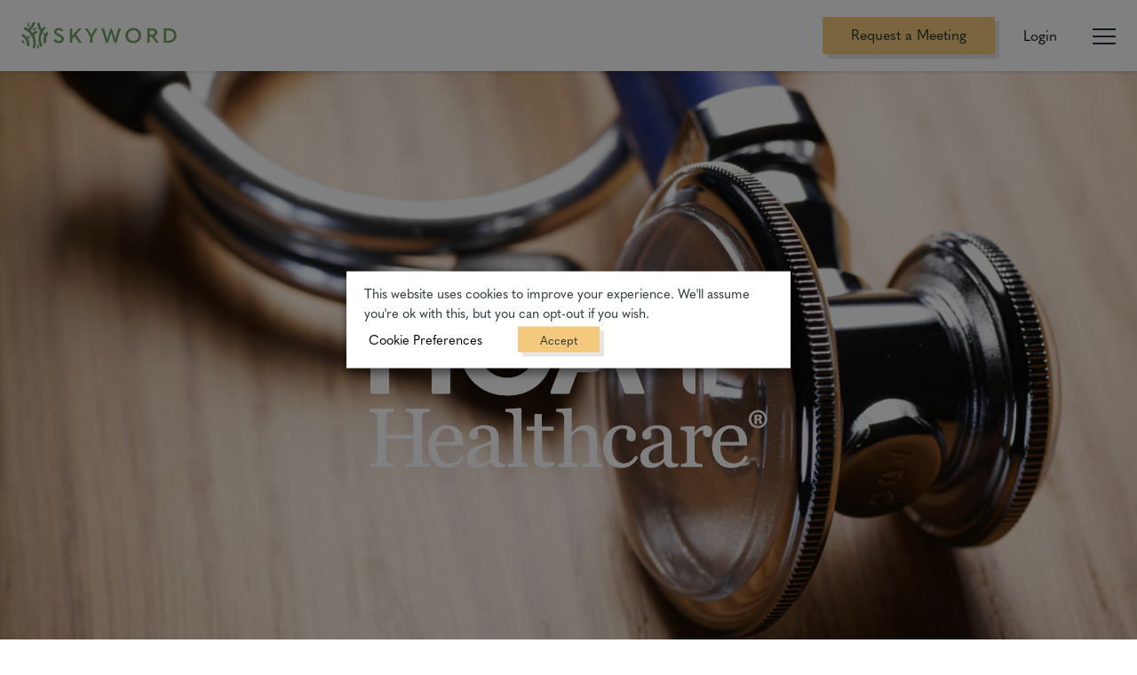

--- FILE ---
content_type: text/html; charset=UTF-8
request_url: https://www.skyword.com/our-work/customers/hca-healthcare-scales-content-enterprise/
body_size: 76339
content:
<!DOCTYPE html>
<html class="no-js sky-no-js" lang="">
<head>
	<meta http-equiv="Content-Type" content="text/html; charset=utf-8" />
	<meta http-equiv="x-ua-compatible" content="ie=edge" />

	<!-- MOBILE -->
	<meta name="viewport" content="width=device-width, initial-scale=1.0"/>

	<!-- FAVICON -->
	<link rel="apple-touch-icon" sizes="180x180" href="/apple-touch-icon.png" />
	<link rel="icon" type="image/png" sizes="32x32" href="/favicon-32x32.png" />
	<link rel="icon" type="image/png" sizes="16x16" href="/favicon-16x16.png" />
	<link rel="manifest" href="/site.webmanifest" />
	<link rel="mask-icon" href="/safari-pinned-tab.svg" color="#2e5226" />
	<meta name="msapplication-TileColor" content="#ffffff" />
	<meta name="msapplication-TileImage" content="/mstile-144x144.png" />
	<meta name="theme-color" content="#ffffff" />
	<link rel="pingback" href="https://www.skyword.com/xmlrpc.php" />

	<!-- RSS -->
	<link rel="feed" type="application/atom+xml" href="https://www.skyword.com/feed/atom/" title="Atom Feed" />
	<link rel="feed" type="application/rss+xml" href="https://www.skyword.com/feed/" title="RSS Feed" />

	<script>
		document.documentElement.className = "sky-js"
	</script>

	<link rel="preconnect" href="https://www.google.com" />
	<link rel="preconnect" href="https://info.skyword.com" />
	<link rel="preconnect" href="https://connect.facebook.net" />
	<link rel="preconnect" href="https://www.googleadservices.com" />
	<link rel="preconnect" href="https://www.google-analytics.com" />
	<link rel="preconnect" href="https://static.oktopost.com" />

	<!-- Google Tag Manager -->

	<script type="text/plain" data-cli-class="cli-blocker-script" data-cli-label="Google Tag Manager"  data-cli-script-type="analytics" data-cli-block="true" data-cli-block-if-ccpa-optout="false" data-cli-element-position="head">
		(function(w,d,s,l,i){w[l]=w[l]||[];w[l].push({'gtm.start': new Date().getTime(),event:'gtm.js'});var f=d.getElementsByTagName(s)[0], j=d.createElement(s),dl=l!='dataLayer'?'&l='+l:'';j.async=true;j.src='https://www.googletagmanager.com/gtm.js?id='+i+dl;f.parentNode.insertBefore(j,f);})(window,document,'script','dataLayer','GTM-TPCG9BV');
	</script>

	<!-- End Google Tag Manager -->

	<!-- LOAD WP ENQUEUES -->
	<meta name='robots' content='index, follow, max-image-preview:large, max-snippet:-1, max-video-preview:-1' />

	<!-- This site is optimized with the Yoast SEO Premium plugin v22.3 (Yoast SEO v26.7) - https://yoast.com/wordpress/plugins/seo/ -->
	<title>How HCA Healthcare Scales Content Across the Enterprise - Skyword</title>
	<meta name="description" content="How HCA Healthcare&#039;s enterprise team scales content using social intelligence to drive reach and engagement among its hundreds of distributed brands." />
	<link rel="canonical" href="https://www.skyword.com/our-work/customers/hca-healthcare-scales-content-enterprise/" />
	<meta property="og:locale" content="en_US" />
	<meta property="og:type" content="article" />
	<meta property="og:title" content="How HCA Healthcare Scales Content Across the Enterprise" />
	<meta property="og:description" content="How HCA Healthcare&#039;s enterprise team scales content using social intelligence to drive reach and engagement among its hundreds of distributed brands." />
	<meta property="og:url" content="https://www.skyword.com/our-work/customers/hca-healthcare-scales-content-enterprise/" />
	<meta property="og:site_name" content="Skyword" />
	<meta property="article:modified_time" content="2020-01-07T02:20:37+00:00" />
	<meta property="og:image" content="https://d9p7civm2914u.cloudfront.net/wp-content/uploads/2019/11/Customer-Story_HCA-1.png" />
	<meta property="og:image:width" content="1000" />
	<meta property="og:image:height" content="1047" />
	<meta property="og:image:type" content="image/png" />
	<meta name="twitter:card" content="summary_large_image" />
	<meta name="twitter:label1" content="Est. reading time" />
	<meta name="twitter:data1" content="3 minutes" />
	<script type="application/ld+json" class="yoast-schema-graph">{"@context":"https://schema.org","@graph":[{"@type":"WebPage","@id":"https://www.skyword.com/our-work/customers/hca-healthcare-scales-content-enterprise/","url":"https://www.skyword.com/our-work/customers/hca-healthcare-scales-content-enterprise/","name":"How HCA Healthcare Scales Content Across the Enterprise - Skyword","isPartOf":{"@id":"https://www.skyword.com/#website"},"primaryImageOfPage":{"@id":"https://www.skyword.com/our-work/customers/hca-healthcare-scales-content-enterprise/#primaryimage"},"image":{"@id":"https://www.skyword.com/our-work/customers/hca-healthcare-scales-content-enterprise/#primaryimage"},"thumbnailUrl":"https://d9p7civm2914u.cloudfront.net/wp-content/uploads/2019/11/Customer-Story_HCA-1.png","datePublished":"2019-11-07T10:04:03+00:00","dateModified":"2020-01-07T02:20:37+00:00","description":"How HCA Healthcare's enterprise team scales content using social intelligence to drive reach and engagement among its hundreds of distributed brands.","breadcrumb":{"@id":"https://www.skyword.com/our-work/customers/hca-healthcare-scales-content-enterprise/#breadcrumb"},"inLanguage":"en-US","potentialAction":[{"@type":"ReadAction","target":["https://www.skyword.com/our-work/customers/hca-healthcare-scales-content-enterprise/"]}]},{"@type":"ImageObject","inLanguage":"en-US","@id":"https://www.skyword.com/our-work/customers/hca-healthcare-scales-content-enterprise/#primaryimage","url":"https://d9p7civm2914u.cloudfront.net/wp-content/uploads/2019/11/Customer-Story_HCA-1.png","contentUrl":"https://d9p7civm2914u.cloudfront.net/wp-content/uploads/2019/11/Customer-Story_HCA-1.png","width":1000,"height":1047,"caption":"HCA"},{"@type":"BreadcrumbList","@id":"https://www.skyword.com/our-work/customers/hca-healthcare-scales-content-enterprise/#breadcrumb","itemListElement":[{"@type":"ListItem","position":1,"name":"Home","item":"https://www.skyword.com/"},{"@type":"ListItem","position":2,"name":"Customers","item":"https://www.skyword.com/our-work/customers/"},{"@type":"ListItem","position":3,"name":"How HCA Healthcare Scales Content Across the Enterprise"}]},{"@type":"WebSite","@id":"https://www.skyword.com/#website","url":"https://www.skyword.com/","name":"Skyword","description":"The Content Marketing Company: We help brands build relationships with buyers that drive revenue growth.","potentialAction":[{"@type":"SearchAction","target":{"@type":"EntryPoint","urlTemplate":"https://www.skyword.com/?s={search_term_string}"},"query-input":{"@type":"PropertyValueSpecification","valueRequired":true,"valueName":"search_term_string"}}],"inLanguage":"en-US"}]}</script>
	<!-- / Yoast SEO Premium plugin. -->


<link rel='dns-prefetch' href='//cdnjs.cloudflare.com' />
<link rel='dns-prefetch' href='//unpkg.com' />
<link rel="alternate" type="application/rss+xml" title="Skyword &raquo; Feed" href="https://www.skyword.com/feed/" />
<link rel="alternate" type="application/rss+xml" title="Skyword &raquo; Comments Feed" href="https://www.skyword.com/comments/feed/" />
<style id='wp-img-auto-sizes-contain-inline-css' type='text/css'>
img:is([sizes=auto i],[sizes^="auto," i]){contain-intrinsic-size:3000px 1500px}
/*# sourceURL=wp-img-auto-sizes-contain-inline-css */
</style>
<style id='classic-theme-styles-inline-css' type='text/css'>
/*! This file is auto-generated */
.wp-block-button__link{color:#fff;background-color:#32373c;border-radius:9999px;box-shadow:none;text-decoration:none;padding:calc(.667em + 2px) calc(1.333em + 2px);font-size:1.125em}.wp-block-file__button{background:#32373c;color:#fff;text-decoration:none}
/*# sourceURL=/wp-includes/css/classic-themes.min.css */
</style>
<link rel='stylesheet' id='related-posts-by-taxonomy-css' href='https://www.skyword.com/wp-content/plugins/related-posts-by-taxonomy/includes/assets/css/styles.css' type='text/css' media='all' />
<link rel='stylesheet' id='cookie-law-info-css' href='https://www.skyword.com/wp-content/plugins/webtoffee-gdpr-cookie-consent/public/css/cookie-law-info-public.css' type='text/css' media='all' />
<link rel='stylesheet' id='cookie-law-info-gdpr-css' href='https://www.skyword.com/wp-content/plugins/webtoffee-gdpr-cookie-consent/public/css/cookie-law-info-gdpr.css' type='text/css' media='all' />
<style id='cookie-law-info-gdpr-inline-css' type='text/css'>
.cli-modal-content, .cli-tab-content { background-color: #ffffff; }.cli-privacy-content-text, .cli-modal .cli-modal-dialog, .cli-tab-container p, a.cli-privacy-readmore { color: #000000; }.cli-tab-header { background-color: #f2f2f2; }.cli-tab-header, .cli-tab-header a.cli-nav-link,span.cli-necessary-caption,.cli-switch .cli-slider:after { color: #000000; }.cli-switch .cli-slider:before { background-color: #ffffff; }.cli-switch input:checked + .cli-slider:before { background-color: #ffffff; }.cli-switch .cli-slider { background-color: #e3e1e8; }.cli-switch input:checked + .cli-slider { background-color: #28a745; }.cli-modal-close svg { fill: #000000; }.cli-tab-footer .wt-cli-privacy-accept-all-btn { background-color: #00acad; color: #ffffff}.cli-tab-footer .wt-cli-privacy-accept-btn { background-color: #00acad; color: #ffffff}.cli-tab-header a:before{ border-right: 1px solid #000000; border-bottom: 1px solid #000000; }
/*# sourceURL=cookie-law-info-gdpr-inline-css */
</style>
<link rel='stylesheet' id='site-css-css' href='https://www.skyword.com/wp-content/themes/skyword-theme/library/css/base.css' type='text/css' media='all' />
<script type="text/javascript" id="cookie-law-info-js-extra">
/* <![CDATA[ */
var Cli_Data = {"nn_cookie_ids":[],"non_necessary_cookies":[],"cookielist":{"necessary":{"id":3691,"status":true,"priority":0,"title":"Necessary","strict":true,"default_state":true,"ccpa_optout":false,"loadonstart":false},"analytics":{"id":3695,"status":true,"priority":3,"title":"Analytics","strict":false,"default_state":true,"ccpa_optout":false,"loadonstart":false}},"ajax_url":"https://www.skyword.com/wp-admin/admin-ajax.php","current_lang":"en","security":"56b77afc48","eu_countries":["GB"],"geoIP":"disabled","use_custom_geolocation_api":"","custom_geolocation_api":"https://geoip.cookieyes.com/geoip/checker/result.php","consentVersion":"3","strictlyEnabled":["necessary","obligatoire"],"cookieDomain":"","privacy_length":"250","ccpaEnabled":"","ccpaRegionBased":"","ccpaBarEnabled":"","ccpaType":"gdpr","triggerDomRefresh":"","secure_cookies":""};
var log_object = {"ajax_url":"https://www.skyword.com/wp-admin/admin-ajax.php"};
/* ]]> */
</script>
<script type="text/javascript" src="https://cdnjs.cloudflare.com/ajax/libs/jquery/2.2.4/jquery.min.js" id="jquery-js"></script>
<script type="text/javascript" id="jquery-js-after">
/* <![CDATA[ */
window.jQuery||document.write("<script src=https://www.skyword.com/wp-content/themes/skyword-theme/library/vendor/jquery.min.js><\/script>")
//# sourceURL=jquery-js-after
/* ]]> */
</script>
<script type="text/javascript" src="https://www.skyword.com/wp-content/plugins/webtoffee-gdpr-cookie-consent/public/js/cookie-law-info-public.js" id="cookie-law-info-js"></script>
<link rel="https://api.w.org/" href="https://www.skyword.com/wp-json/" /><link rel="alternate" title="JSON" type="application/json" href="https://www.skyword.com/wp-json/wp/v2/clients/36118" /><link rel='shortlink' href='https://www.skyword.com/?p=36118' />
<!-- start Simple Custom CSS and JS -->
<style type="text/css">
/* Add your CSS code here.

For example:
.example {
    color: red;
}

For brushing up on your CSS knowledge, check out http://www.w3schools.com/css/css_syntax.asp

End of comment */ 

.sky-section.sky-customer-cards {
padding-top: 0px;
padding-bottom: 0px;
margin-top: 0px;
}
.sky-column.sky-content {
padding-top: 0em;
padding-bottom: 1em;
}
.sky-section.sky-media-callout {
	padding-top: 0em;
	padding-bottom: 0em;
}
.sky-column.sky-content.sky-align-center {
margin-top: 0px;
margin-bottom: 0px;
}

</style>
<!-- end Simple Custom CSS and JS -->
<!-- start Simple Custom CSS and JS -->
<style type="text/css">
/* Add your CSS code here.

For example:
.example {
    color: red;
}

For brushing up on your CSS knowledge, check out http://www.w3schools.com/css/css_syntax.asp

End of comment */ 

.cli-modal-backdrop {
	display:block !important;
	z-index: 9999 !important;
}</style>
<!-- end Simple Custom CSS and JS -->
<!-- start Simple Custom CSS and JS -->
<style type="text/css">
/* Add your CSS code here.

For example:
.example {
    color: red;
}

For brushing up on your CSS knowledge, check out http://www.w3schools.com/css/css_syntax.asp

End of comment */ 

.sky-large-text-callout .sky-has-wave-white-bottom {
  display: none;
}

.sky-has-wave-white-bottom {
  transform: translateY(-1px);
}</style>
<!-- end Simple Custom CSS and JS -->
<!-- start Simple Custom CSS and JS -->
<style type="text/css">
/* The Modal (background) */
#video_modal {
  display: none; /* Hidden by default */
  position: fixed; /* Stay in place */
  z-index: 999999; /* Sit on top */
  padding-top: 100px; /* Location of the box */
  left: 0;
  top: 0;
  width: 100%; /* Full width */
  height: 100%; /* Full height */
  overflow: auto; /* Enable scroll if needed */
  background-color: rgb(0,0,0); /* Fallback color */
  background-color: rgba(0,0,0,0.9); /* Black w/ opacity */
}

/* Modal Content (Image) */
#video_modal .modal-content {
  margin: auto;
  display: block;
  width: auto;
  max-width:90%;
}


/* Add Animation - Zoom in the Modal */
#video_modal .modal-content {
  animation-name: video_modal_zoom;
  animation-duration: 0.6s;
}

@keyframes video_modal_zoom {
  from {transform:scale(0)}
  to {transform:scale(1)}
}

/* The Close Button */
#video_modal .close {
  position: absolute;
  top: 15px;
  right: 35px;
  color: #f1f1f1;
  font-size: 40px;
  font-weight: bold;
  transition: 0.3s;
}

#video_modal .close:hover {
  cursor: pointer;
}

.text-center{
  text-align:center;
}

/* 100% Image Width on Smaller Screens */
@media only screen and (max-width: 700px){
  #video_modal .modal-content {
    width: 100%;
  }
}



/* The Modal (background) */
#video2_modal {
  display: none; /* Hidden by default */
  position: fixed; /* Stay in place */
  z-index: 999999; /* Sit on top */
  padding-top: 100px; /* Location of the box */
  left: 0;
  top: 0;
  width: 100%; /* Full width */
  height: 100%; /* Full height */
  overflow: auto; /* Enable scroll if needed */
  background-color: rgb(0,0,0); /* Fallback color */
  background-color: rgba(0,0,0,0.9); /* Black w/ opacity */
}

/* Modal Content (Image) */
#video2_modal .modal-content {
  margin: auto;
  display: block;
  width: auto;
  max-width:90%;
}


/* Add Animation - Zoom in the Modal */
#video2_modal .modal-content {
  animation-name: video_modal_zoom;
  animation-duration: 0.6s;
}

@keyframes video_modal_zoom {
  from {transform:scale(0)}
  to {transform:scale(1)}
}

/* The Close Button */
#video2_modal .close {
  position: absolute;
  top: 15px;
  right: 35px;
  color: #f1f1f1;
  font-size: 40px;
  font-weight: bold;
  transition: 0.3s;
}

#video2_modal .close:hover {
  cursor: pointer;
}

.text-center{
  text-align:center;
}

/* 100% Image Width on Smaller Screens */
@media only screen and (max-width: 700px){
  #video2_modal .modal-content {
    width: 100%;
  }
}

</style>
<!-- end Simple Custom CSS and JS -->
<!-- start Simple Custom CSS and JS -->
<style type="text/css">
/* Style the Image Used to Trigger the Modal */
img {
  cursor: pointer;
}
#image_modal img{
  cursor:default;
}
/* The Modal (background) */
#image_modal {
  display: none; /* Hidden by default */
  position: fixed; /* Stay in place */
  z-index: 999999; /* Sit on top */
  padding-top: 100px; /* Location of the box */
  left: 0;
  top: 0;
  width: 100%; /* Full width */
  height: 100%; /* Full height */
  overflow: auto; /* Enable scroll if needed */
  background-color: rgb(0,0,0); /* Fallback color */
  background-color: rgba(0,0,0,0.9); /* Black w/ opacity */
}

/* Modal Content (Image) */
#image_modal .modal-content {
  margin: auto;
  display: block;
  width: auto;
  max-width:90%;
}

/* Caption of Modal Image (Image Text) - Same Width as the Image */
#image_modal #caption {
  margin: auto;
  display: block;
  width: 80%;
  max-width: 700px;
  text-align: center;
  color: #ccc;
  padding: 10px 0;
  max-height: 150px;
}

/* Add Animation - Zoom in the Modal */
#image_modal .modal-content, #image_modal #caption {
  animation-name: image_modal_zoom;
  animation-duration: 0.6s;
}

@keyframes image_modal_zoom {
  from {transform:scale(0)}
  to {transform:scale(1)}
}

/* The Close Button */
#image_modal .close {
  position: absolute;
  top: 15px;
  right: 35px;
  color: #f1f1f1;
  font-size: 40px;
  font-weight: bold;
  transition: 0.3s;
}

#image_modal .close:hover,
#image_modal .close:focus {
  color: #bbb;
  text-decoration: none;
  cursor: pointer;
}

.text-center{
  text-align:center;
}

#image_modal_twitter, #image_modal_linkedin{
  display:inline-block;
  margin:0 5px;
  cursor:pointer;
} 

.quote-center{
  text-align:center;
}

.quote-right{
  text-align:right;
}
blockquote{
  text-align:left;
}
.sky-content blockquote p{
  font-size:24px;
}

/* 100% Image Width on Smaller Screens */
@media only screen and (max-width: 700px){
  #image_modal .modal-content {
    width: 100%;
  }
}

</style>
<!-- end Simple Custom CSS and JS -->
<!-- start Simple Custom CSS and JS -->
<style type="text/css">
/* Add your CSS code here.

For example:
.example {
    color: red;
}

For brushing up on your CSS knowledge, check out http://www.w3schools.com/css/css_syntax.asp

End of comment */ 

.videoWrapper {
  position: relative;
  padding-bottom: 56.25%; /* 16:9 */
  height: 0;
}

.videoWrapper iframe {
  position: absolute;
  top: 0;
  left: 0;
  width: 100%;
  height: 100%;
}

.table{
	width: 100%;
    border-radius: 0	 !important;
    border: 0 !important;
    font-size: .8em;
    margin: 2em 0 !important;
		border-collapse: collapse !important;
    border-spacing: 0px !important;
}

.table td, .table th{
	border-radius: 0!important;
  background-color:transparent !important;
 border: 1px solid #c1d3cc !important; 
    font-size: .8em;
    margin: 2em 0 !important;
}

.table tr{
	font-size: .8em;
}

.at-svc-compact, .sky-related-posts .sky-section-subheader{
	display:none !important;
}

.sky-content a, .sky-content p a{
	color:#357A91;
  text-decoration:none;
}
.sky-content a.sky-ga-button,
.sky-content p a.sky-ga-button{
	color:#fff;
}

.sky-container.sky-container-content{
	padding:0 20px;
}

.sky-blog-content h2{
 color:#6DA062;
}

.sky-blog-content h3{
	font-size: 1.35em;
	color:#357A91;
}

.sky-blog-content h4{
	font-size: 1.06em;
	color:#357A91;
}

.sky-blog-content hr{
	display: block;
    background-image: url(https://da5olg6v0fofw.cloudfront.net/wp-content/themes/base/library/svgs/wave-line-break-2.svg.gzip);
    height: 2em;
    width: 10em;
    background-size: cover;
    background-repeat: no-repeat;
    margin: 0 auto 4em;
	  border:0;
}

.sky-blog-content blockquote{
	border:1px solid #357A91;
	padding:5px 10px;
	display:inline-block;
}

.sky-blog-content blockquote::before{
 	content:"“";
	font-family:Segoe UI Symbol;
	font-size:8rem;
  line-height:0.8;
  float:left;
	margin-right:5px;
}
	
.twitter-share{
	text-align:right;
  font-size:16px;
	cursor:pointer;
	margin-bottom:5px;
}

.twitter-share svg{
	height:16px;
}
#mktoForm_1418 .mktoFormRow{
	width:100%;
}</style>
<!-- end Simple Custom CSS and JS -->
<!-- start Simple Custom CSS and JS -->
<script type="text/javascript">
function scrollToTop() {
	window.scrollTo({ top: 0, behavior: 'smooth' });
}

jQuery(document).ready(function( $ ){
  $('.sky-author-meta').prepend('<div class="toTopContainer"><button id="scrollToTop" onclick="scrollToTop()">↑ To Top</button></div>');
});</script>
<!-- end Simple Custom CSS and JS -->
<!-- start Simple Custom CSS and JS -->
<script type="text/javascript">
jQuery(document).ready(function( $ ){
    var new_link = '';
	$('.sky-section').find('a[href*="http://create.skyword.com"]').each(function() {
      new_link = $(this).attr('href');
      new_link = new_link.substring(new_link.lastIndexOf("#") );
      $(this).attr('href', new_link);
    })
  
});</script>
<!-- end Simple Custom CSS and JS -->
<!-- start Simple Custom CSS and JS -->
<script type="text/javascript">
//Run through each image and replace the src if the cdn doesn't have the src.

jQuery(document).ready(function( $ ){
//Run through each image and replace the src if the cdn doesn't have the src.
  	 $('img').each(function(){
        var img = new Image();
        var currentSrc = $(this).attr('src');
        var cdn = "d9p7civm2914u.cloudfront.net";
        var srcUrl = "www.skyword.com";
        if(currentSrc && typeof currentSrc !== 'undefined'){
          var rootSrc = currentSrc.replace(cdn, srcUrl);
          var currentImg = $(this);

          img.onerror = function(){
            $(currentImg).attr('src', rootSrc);
          }
          img.src = currentSrc;
         }
      });
});</script>
<!-- end Simple Custom CSS and JS -->
		<style type="text/css" id="wp-custom-css">
			.videoWrapper {
  position: relative;
  padding-bottom: 56.25%; /* 16:9 */
  height: 0;
}
.videoWrapper iframe {
  position: absolute;
  top: 0;
  left: 0;
  width: 100%;
  height: 100%;
}

.sky-person-headshot {
    max-height: 300px;
    width: auto;
}


.toTopContainer{
	text-align: center;
}

.toTopContainer button {
	border: 2px solid grey;
	background: white;
	padding: 10px;
}

.toTopContainer button:hover {
	cursor:pointer;
}

.sky-section .credit {
	font-size: 17px;
	font-style: italic;
	margin-top: -50px;
	margin-bottom: 10px;
}
@media only screen and (min-width: 2225px) {
	.sky-section .credit {
		margin-top: -80px;
	}
}
@media only screen and (max-width: 882px) {
	.sky-section .credit {
		margin-top: -25px;
		font-size: 14px;
	}
}		</style>
		
	<!-- TYPEKIT ACCOUNT -->
	<link rel="stylesheet" href="https://use.typekit.net/ows8zrg.css" />

	<!-- CHARTS JS -->
	
	<!-- ADMIN SPECIFIC STYLING -->
	
	<style>
		.sky-hide-video {
			height: 0;
			display: none;
			visibility: hidden;
		}
	</style>

	<noscript>
		<style>
			.sky-observe,
			.sky-draw-svg,
			.sky-js-delay-visibility {
				opacity: 1;
			}

			.sky-sidebar,
			.sky-observe-image,
			.select-container {
				display: none;
			}

			.sky-filtered {
				display: flex;
				flex-flow: row wrap;
			}

			.sky-item {
				margin: 0 1.5em 2em 1.5em;
			}

			.sky-grid-menu {
				grid-template-columns: 1fr;
			}

			.sky-result-value span {
				display: none;
			}

			.sky-card-carousel {
				display: flex;
			}

			.sky-card.portfolio_categories-video:after {
				display: none;
			}

			.sky-card.sky-card-loop.sky-clients {
				height: auto;
			}

			.sky-post-bg-card img,
			.sky-post-img-card img {
				position: absolute;
				height: 100%;
				left: 0;
				top: 0;
			}

			.sky-columned-text-icon {
				display: none;
				height: 0;
			}

			.sky-marketo-form noscript {
				text-align: center;
				display: block;
				width: 100%;
				position: absolute;
				top: 50%;
			}
		</style>
	</noscript>
<style id='global-styles-inline-css' type='text/css'>
:root{--wp--preset--aspect-ratio--square: 1;--wp--preset--aspect-ratio--4-3: 4/3;--wp--preset--aspect-ratio--3-4: 3/4;--wp--preset--aspect-ratio--3-2: 3/2;--wp--preset--aspect-ratio--2-3: 2/3;--wp--preset--aspect-ratio--16-9: 16/9;--wp--preset--aspect-ratio--9-16: 9/16;--wp--preset--color--black: #000000;--wp--preset--color--cyan-bluish-gray: #abb8c3;--wp--preset--color--white: #ffffff;--wp--preset--color--pale-pink: #f78da7;--wp--preset--color--vivid-red: #cf2e2e;--wp--preset--color--luminous-vivid-orange: #ff6900;--wp--preset--color--luminous-vivid-amber: #fcb900;--wp--preset--color--light-green-cyan: #7bdcb5;--wp--preset--color--vivid-green-cyan: #00d084;--wp--preset--color--pale-cyan-blue: #8ed1fc;--wp--preset--color--vivid-cyan-blue: #0693e3;--wp--preset--color--vivid-purple: #9b51e0;--wp--preset--gradient--vivid-cyan-blue-to-vivid-purple: linear-gradient(135deg,rgb(6,147,227) 0%,rgb(155,81,224) 100%);--wp--preset--gradient--light-green-cyan-to-vivid-green-cyan: linear-gradient(135deg,rgb(122,220,180) 0%,rgb(0,208,130) 100%);--wp--preset--gradient--luminous-vivid-amber-to-luminous-vivid-orange: linear-gradient(135deg,rgb(252,185,0) 0%,rgb(255,105,0) 100%);--wp--preset--gradient--luminous-vivid-orange-to-vivid-red: linear-gradient(135deg,rgb(255,105,0) 0%,rgb(207,46,46) 100%);--wp--preset--gradient--very-light-gray-to-cyan-bluish-gray: linear-gradient(135deg,rgb(238,238,238) 0%,rgb(169,184,195) 100%);--wp--preset--gradient--cool-to-warm-spectrum: linear-gradient(135deg,rgb(74,234,220) 0%,rgb(151,120,209) 20%,rgb(207,42,186) 40%,rgb(238,44,130) 60%,rgb(251,105,98) 80%,rgb(254,248,76) 100%);--wp--preset--gradient--blush-light-purple: linear-gradient(135deg,rgb(255,206,236) 0%,rgb(152,150,240) 100%);--wp--preset--gradient--blush-bordeaux: linear-gradient(135deg,rgb(254,205,165) 0%,rgb(254,45,45) 50%,rgb(107,0,62) 100%);--wp--preset--gradient--luminous-dusk: linear-gradient(135deg,rgb(255,203,112) 0%,rgb(199,81,192) 50%,rgb(65,88,208) 100%);--wp--preset--gradient--pale-ocean: linear-gradient(135deg,rgb(255,245,203) 0%,rgb(182,227,212) 50%,rgb(51,167,181) 100%);--wp--preset--gradient--electric-grass: linear-gradient(135deg,rgb(202,248,128) 0%,rgb(113,206,126) 100%);--wp--preset--gradient--midnight: linear-gradient(135deg,rgb(2,3,129) 0%,rgb(40,116,252) 100%);--wp--preset--font-size--small: 13px;--wp--preset--font-size--medium: 20px;--wp--preset--font-size--large: 36px;--wp--preset--font-size--x-large: 42px;--wp--preset--spacing--20: 0.44rem;--wp--preset--spacing--30: 0.67rem;--wp--preset--spacing--40: 1rem;--wp--preset--spacing--50: 1.5rem;--wp--preset--spacing--60: 2.25rem;--wp--preset--spacing--70: 3.38rem;--wp--preset--spacing--80: 5.06rem;--wp--preset--shadow--natural: 6px 6px 9px rgba(0, 0, 0, 0.2);--wp--preset--shadow--deep: 12px 12px 50px rgba(0, 0, 0, 0.4);--wp--preset--shadow--sharp: 6px 6px 0px rgba(0, 0, 0, 0.2);--wp--preset--shadow--outlined: 6px 6px 0px -3px rgb(255, 255, 255), 6px 6px rgb(0, 0, 0);--wp--preset--shadow--crisp: 6px 6px 0px rgb(0, 0, 0);}:where(.is-layout-flex){gap: 0.5em;}:where(.is-layout-grid){gap: 0.5em;}body .is-layout-flex{display: flex;}.is-layout-flex{flex-wrap: wrap;align-items: center;}.is-layout-flex > :is(*, div){margin: 0;}body .is-layout-grid{display: grid;}.is-layout-grid > :is(*, div){margin: 0;}:where(.wp-block-columns.is-layout-flex){gap: 2em;}:where(.wp-block-columns.is-layout-grid){gap: 2em;}:where(.wp-block-post-template.is-layout-flex){gap: 1.25em;}:where(.wp-block-post-template.is-layout-grid){gap: 1.25em;}.has-black-color{color: var(--wp--preset--color--black) !important;}.has-cyan-bluish-gray-color{color: var(--wp--preset--color--cyan-bluish-gray) !important;}.has-white-color{color: var(--wp--preset--color--white) !important;}.has-pale-pink-color{color: var(--wp--preset--color--pale-pink) !important;}.has-vivid-red-color{color: var(--wp--preset--color--vivid-red) !important;}.has-luminous-vivid-orange-color{color: var(--wp--preset--color--luminous-vivid-orange) !important;}.has-luminous-vivid-amber-color{color: var(--wp--preset--color--luminous-vivid-amber) !important;}.has-light-green-cyan-color{color: var(--wp--preset--color--light-green-cyan) !important;}.has-vivid-green-cyan-color{color: var(--wp--preset--color--vivid-green-cyan) !important;}.has-pale-cyan-blue-color{color: var(--wp--preset--color--pale-cyan-blue) !important;}.has-vivid-cyan-blue-color{color: var(--wp--preset--color--vivid-cyan-blue) !important;}.has-vivid-purple-color{color: var(--wp--preset--color--vivid-purple) !important;}.has-black-background-color{background-color: var(--wp--preset--color--black) !important;}.has-cyan-bluish-gray-background-color{background-color: var(--wp--preset--color--cyan-bluish-gray) !important;}.has-white-background-color{background-color: var(--wp--preset--color--white) !important;}.has-pale-pink-background-color{background-color: var(--wp--preset--color--pale-pink) !important;}.has-vivid-red-background-color{background-color: var(--wp--preset--color--vivid-red) !important;}.has-luminous-vivid-orange-background-color{background-color: var(--wp--preset--color--luminous-vivid-orange) !important;}.has-luminous-vivid-amber-background-color{background-color: var(--wp--preset--color--luminous-vivid-amber) !important;}.has-light-green-cyan-background-color{background-color: var(--wp--preset--color--light-green-cyan) !important;}.has-vivid-green-cyan-background-color{background-color: var(--wp--preset--color--vivid-green-cyan) !important;}.has-pale-cyan-blue-background-color{background-color: var(--wp--preset--color--pale-cyan-blue) !important;}.has-vivid-cyan-blue-background-color{background-color: var(--wp--preset--color--vivid-cyan-blue) !important;}.has-vivid-purple-background-color{background-color: var(--wp--preset--color--vivid-purple) !important;}.has-black-border-color{border-color: var(--wp--preset--color--black) !important;}.has-cyan-bluish-gray-border-color{border-color: var(--wp--preset--color--cyan-bluish-gray) !important;}.has-white-border-color{border-color: var(--wp--preset--color--white) !important;}.has-pale-pink-border-color{border-color: var(--wp--preset--color--pale-pink) !important;}.has-vivid-red-border-color{border-color: var(--wp--preset--color--vivid-red) !important;}.has-luminous-vivid-orange-border-color{border-color: var(--wp--preset--color--luminous-vivid-orange) !important;}.has-luminous-vivid-amber-border-color{border-color: var(--wp--preset--color--luminous-vivid-amber) !important;}.has-light-green-cyan-border-color{border-color: var(--wp--preset--color--light-green-cyan) !important;}.has-vivid-green-cyan-border-color{border-color: var(--wp--preset--color--vivid-green-cyan) !important;}.has-pale-cyan-blue-border-color{border-color: var(--wp--preset--color--pale-cyan-blue) !important;}.has-vivid-cyan-blue-border-color{border-color: var(--wp--preset--color--vivid-cyan-blue) !important;}.has-vivid-purple-border-color{border-color: var(--wp--preset--color--vivid-purple) !important;}.has-vivid-cyan-blue-to-vivid-purple-gradient-background{background: var(--wp--preset--gradient--vivid-cyan-blue-to-vivid-purple) !important;}.has-light-green-cyan-to-vivid-green-cyan-gradient-background{background: var(--wp--preset--gradient--light-green-cyan-to-vivid-green-cyan) !important;}.has-luminous-vivid-amber-to-luminous-vivid-orange-gradient-background{background: var(--wp--preset--gradient--luminous-vivid-amber-to-luminous-vivid-orange) !important;}.has-luminous-vivid-orange-to-vivid-red-gradient-background{background: var(--wp--preset--gradient--luminous-vivid-orange-to-vivid-red) !important;}.has-very-light-gray-to-cyan-bluish-gray-gradient-background{background: var(--wp--preset--gradient--very-light-gray-to-cyan-bluish-gray) !important;}.has-cool-to-warm-spectrum-gradient-background{background: var(--wp--preset--gradient--cool-to-warm-spectrum) !important;}.has-blush-light-purple-gradient-background{background: var(--wp--preset--gradient--blush-light-purple) !important;}.has-blush-bordeaux-gradient-background{background: var(--wp--preset--gradient--blush-bordeaux) !important;}.has-luminous-dusk-gradient-background{background: var(--wp--preset--gradient--luminous-dusk) !important;}.has-pale-ocean-gradient-background{background: var(--wp--preset--gradient--pale-ocean) !important;}.has-electric-grass-gradient-background{background: var(--wp--preset--gradient--electric-grass) !important;}.has-midnight-gradient-background{background: var(--wp--preset--gradient--midnight) !important;}.has-small-font-size{font-size: var(--wp--preset--font-size--small) !important;}.has-medium-font-size{font-size: var(--wp--preset--font-size--medium) !important;}.has-large-font-size{font-size: var(--wp--preset--font-size--large) !important;}.has-x-large-font-size{font-size: var(--wp--preset--font-size--x-large) !important;}
/*# sourceURL=global-styles-inline-css */
</style>
<link rel='stylesheet' id='cookie-law-info-table-css' href='https://www.skyword.com/wp-content/plugins/webtoffee-gdpr-cookie-consent/public/css/cookie-law-info-table.css' type='text/css' media='all' />
</head>
<body class="wp-singular clients-template-default single single-clients postid-36118 wp-theme-skyword-theme">
	
	<!-- SVG Sprite -->
	<div class="sky-svg-symbols" hidden>
		<svg xmlns="http://www.w3.org/2000/svg" xmlns:xlink="http://www.w3.org/1999/xlink"><symbol id="blob" viewBox="0 0 400 400"><path d="M312.24 38.7c-9.95-9.28-20.11-18.49-31.76-25.51C253.55-3 222.7 6.85 191.7 12.06 175.77 14.74 158.91 25.2 144.26 32c-20.42 9.47-40 3.73-58.3 16.82C77 55.25 67.86 61.76 60.48 70c-6.68 7.48-11.81 16.19-16.31 25.14-12.14 24.1-20 50.1-27.74 76-3.6 12-7.23 24.07-7.77 36.55-.61 13.9 2.64 27.66 5.86 41.2 6.39 26.89 12.83 53.91 23.29 79.49C43.28 341.69 50.1 355 61 364.4c10.37 9 23.61 13.73 36.59 18.1q23.28 7.85 46.85 14.73c27.16 7.95 47.53 1.7 75.81 2.65s65.91-9.13 89.58-24.63c33.32-21.82 66-79.08 75.08-117.87s-5.15-42.67 2-81.86c1.55-8.54 3.4-17.08 3.51-25.76.63-48.28-46.56-81.53-78.18-111.06z" fill="#46a1b7"/></symbol><symbol id="e404-rings" viewBox="0 0 378.19 374.2"><g fill="none" stroke="#fff" stroke-width="8" stroke-miterlimit="10"><path d="M283.25 59c-11-11.06-22.38-22-36.19-29.23-36.23-18.87-80.09-8.31-119.5 2.67-12.25 3.42-25 7.11-34.33 15.75-5.85 5.45-9.93 12.46-13.93 19.37l-34.56 59.62C37.33 140 29.81 153 26.74 167.5c-7.56 35.63 13 70.69 34.07 100.44 7.08 10 14.4 20 23.67 28.09 8.2 7.11 17.73 12.49 27.21 17.76q22.47 12.48 45.18 24.41c25 13.13 52.62 26.15 80.32 20.77C261.42 354.26 281 336 295 315.68s23.71-43.32 37-64.12c17.45-27.24 23.86-66.6 17.53-99.06-7.02-35.88-41.65-68.78-66.28-93.5z"/><path d="M268.07 83.1c-24.78-15.72-54.73-23.07-84.82-24-7.22-.22-14.58-.06-21.62 2-8 2.34-15.26 7-22.32 11.61-19.3 12.57-39.18 25.71-51.89 44.7s-17 42.52-14.84 64.62 10.19 43 20.32 62.46c5.75 11.07 12.26 21.85 20.8 30.95 13.61 14.48 31.72 24 49.5 33.34 25 13 54 26.39 81.31 15.87 28-10.82 41.51-41.93 51.78-69.71q7-18.87 14-37.76c20.01-54.25 7.06-102.83-42.22-134.08z"/><path d="M243 267.93c-43.62 27.81-77 19-105.28-22.71s-40.62-99.07 2.74-128.48 92.45-16 120.76 25.72 24.49 98.2-18.22 125.47z"/><path d="M172 200.85c4.42 10.7 19.08 22.6 33.39 19.53s17.84-26.79 15.06-37c-3-11.18-19.53-18.83-32.23-16.26-16.83 3.42-21.04 22.21-16.22 33.73z"/><path d="M226.24 1a269.66 269.66 0 00-96.83 11.52c-19.27 6-38 14.2-54.52 25.75C36.31 65.23 8.71 108.67 2 155.23c-13.55 94.2 67.09 184.11 90.45 195.2 20 9.48 109 35 172 17 32.17-9.19 81.13-41 91-73 9.33-30.21 19.83-73.45 22-105 5.62-81.7-100.66-190.41-151-188"/></g></symbol><symbol id="facebook" viewBox="0 0 448 512"><path fill="currentColor" d="M400 32H48A48 48 0 000 80v352a48 48 0 0048 48h137.25V327.69h-63V256h63v-54.64c0-62.15 37-96.48 93.67-96.48 27.14 0 55.52 4.84 55.52 4.84v61h-31.27c-30.81 0-40.42 19.12-40.42 38.73V256h68.78l-11 71.69h-57.78V480H400a48 48 0 0048-48V80a48 48 0 00-48-48z"/></symbol><symbol id="icon-alarm-bell" viewBox="0 0 120 120"><path d="M56.3 69.59a16.71 16.71 0 10-16.44-16.71A16.59 16.59 0 0056.3 69.59zm0-31.92a15.21 15.21 0 11-14.94 15.21A15.09 15.09 0 0156.3 37.67z"/><path d="M56.3 58.31a5.43 5.43 0 10-5.43-5.43 5.43 5.43 0 005.43 5.43zm0-9.36a3.93 3.93 0 11-3.93 3.93A3.93 3.93 0 0156.3 49zM63.59 25.2c.1 0 10.88 1.23 18.15 12.88a.75.75 0 00.63.35.72.72 0 00.4-.12.75.75 0 00.24-1C75.34 25 64.2 23.75 63.73 23.7a.75.75 0 10-.14 1.5zM21.33 32.33c0-.1 3.59-10.35 16.54-14.89a.73.73 0 00.46-1 .74.74 0 00-.95-.46C23.7 20.82 20.05 31.41 19.91 31.86a.74.74 0 00.47.94.67.67 0 00.24 0 .76.76 0 00.71-.47zM26.65 15a.76.76 0 00.29-1 .75.75 0 00-1-.29 29 29 0 00-9.63 8.7.76.76 0 00.19 1.05.75.75 0 00.43.13.74.74 0 00.62-.33 27.37 27.37 0 019.1-8.26z"/><path d="M99.2 49.39A5.67 5.67 0 0093.46 55a5.6 5.6 0 004.21 5.36A40.43 40.43 0 0182.1 86.54L82 77.4a35.14 35.14 0 0010-24.52 35.7 35.7 0 00-71.39 0 35.13 35.13 0 009.91 24.45.6.6 0 00-.07.3l-.09 22.91a5.82 5.82 0 005.82 5.84h.08l40.23-.56a5.83 5.83 0 005.73-5.82l-.11-11.56a41.88 41.88 0 0017-27.86 5.57 5.57 0 100-11.14zM56.3 19a34.1 34.1 0 0134.19 33.88 33.65 33.65 0 01-9.71 23.64l-.09.1A34.05 34.05 0 1156.3 19zm20.16 85.36l-40.23.56a4.32 4.32 0 01-4.38-4.33l.08-21.82a35.82 35.82 0 0048.6.13l.19 21.1a4.32 4.32 0 01-4.26 4.32zM99.2 59a4.07 4.07 0 114.25-4 4.16 4.16 0 01-4.25 4z"/></symbol><symbol id="icon-bee" viewBox="0 0 120 120"><path d="M57.8 37.53a.75.75 0 00-.47-1c-.14 0-3.48-1.13-6 .39a.75.75 0 00.39 1.39.79.79 0 00.39-.11c1.89-1.11 4.72-.2 4.74-.2a.75.75 0 00.95-.47zM60.85 38.12a.81.81 0 00.37-.09c2-1.1 4.72-.1 4.75-.09a.74.74 0 001-.44.74.74 0 00-.44-1c-.14-.06-3.43-1.26-6 .18a.75.75 0 00.36 1.4z"/><path d="M117.57 48.86a4 4 0 00-2.81-2c-4.69-1.08-43.06-.55-47.6-.48a10.35 10.35 0 00-2.9-2.66c.44 0 .84-.05 1.15-.09A5.35 5.35 0 0069.23 41a5.24 5.24 0 00.23-4.8A12.27 12.27 0 0066 31.9c.8-9 14.49-10.36 14.63-10.38a.75.75 0 00-.17-1.52 28.38 28.38 0 00-7.6 2c-4.75 2-7.58 5.05-8.26 8.88a12.56 12.56 0 00-4.91-2.14c-1.28-.18-3.51.81-5.61 2.25C52.49 21.59 37.79 21 37.15 21a.74.74 0 00-.77.72.76.76 0 00.73.78c.14 0 14.89.56 15.58 9.46a13.14 13.14 0 00-3.25 3.55 6 6 0 000 5.86 4.38 4.38 0 003.83 2.24h.9A10.43 10.43 0 0050.76 47c-4.71-.24-41.06-2-46.91-.07A4.45 4.45 0 001 49.13a4.07 4.07 0 00.12 3.37c2.4 5.76 8.2 12.56 15.76 14.75a26.69 26.69 0 005.49 1 18.35 18.35 0 003.07 8.46c1.82 2.61 3.77 3.93 6 4h.28c3.9 0 7.89-4 11.61-8.31a83.34 83.34 0 008.74-12l.18.2a9.69 9.69 0 003.28 2.14c-3.84 1.4-8.19 5.21-8.57 13.68s3.16 19.29 7.71 23.77a6.43 6.43 0 004.39 2.15h.28c7.65-.49 12.49-17.65 12-26-.42-7.21-4.28-11.81-8.59-13.49a9.37 9.37 0 004.33-3.06 62.55 62.55 0 008.23 12.63c4.34 5.21 8.28 7.86 11.7 7.86h.19c2.26-.06 4.27-1.26 6-3.56a15.49 15.49 0 002.94-8.48 26.06 26.06 0 005.63-1c7.56-2.19 13.36-9 15.77-14.75a4.29 4.29 0 00.03-3.63zm-66.84-8.2a4.47 4.47 0 010-4.38c1.53-2.8 6.8-6.06 8.56-6.06h.15c2.75.37 7.26 3.47 8.6 6.54a3.7 3.7 0 01-.15 3.46 3.94 3.94 0 01-2.69 1.94c-1.54.18-5.28.1-8.29 0-1.4 0-2.71-.05-3.68-.05a2.89 2.89 0 01-2.5-1.45zM2.54 51.92a2.71 2.71 0 01-.14-2.17 3.18 3.18 0 011.92-1.43c5.29-1.75 38.94-.21 45.67.12a10.87 10.87 0 00-1 4.46 11.43 11.43 0 00.12 1.55C37 64.27 28.28 69 17.34 65.81c-7.04-2.04-12.61-8.63-14.8-13.89zM42.21 71.5c-3.57 4.14-7.33 8-10.69 7.78-1.7-.08-3.27-1.2-4.81-3.4a16.65 16.65 0 01-2.78-7.54c6.53 0 14-3 25.54-12.25a10.81 10.81 0 001.56 3.2 83.22 83.22 0 01-8.82 12.21zm8.3 18.3l17.31-.21a34 34 0 01-2.61 6.09H53.08a32.72 32.72 0 01-2.57-5.88zm17.77-1.72l-18.23.23a40.13 40.13 0 01-1.48-7.84l21.2-.19a42.44 42.44 0 01-1.49 7.8zm-9 12.86a4.82 4.82 0 01-3.52-1.71A14.21 14.21 0 0154 97.14h10.26c-1.49 2.24-3.2 3.69-5 3.8zm10.6-22.16l-21.4.22v-2.38a18.21 18.21 0 011-5.27l19.35.05a17.08 17.08 0 011.06 5.11 19.52 19.52 0 01-.03 2.27zm-1.72-8.91l-18.08-.05a10.43 10.43 0 019-6.14c3.37 0 6.98 2.14 9.06 6.19zm-9-7.84a8.08 8.08 0 01-5.84-2.39 9.49 9.49 0 01-2.77-6.74 8.64 8.64 0 1117.25 0c-.01 5.46-3.4 9.04-8.65 9.1zM92 75.87c-1.43 1.94-3 2.9-4.8 2.95-3 .1-6.59-2.37-10.7-7.31A60.46 60.46 0 0168 58.35a10.75 10.75 0 00.9-2.44c11.6 9.29 19.12 12.4 25.68 12.43A13.93 13.93 0 0192 75.87zm24.16-24c-2.19 5.26-7.75 11.85-14.79 13.89-8.5 2.47-16.16 1.34-32.12-11.59 0-.43.07-.87.07-1.32a11 11 0 00-1.2-5c7.19-.1 42.09-.53 46.33.45a2.58 2.58 0 011.81 1.21 2.8 2.8 0 01-.13 2.41z"/></symbol><symbol id="icon-book" viewBox="0 0 120 120"><path d="M57.6 14a.75.75 0 00.75-.75V6.66a.75.75 0 00-1.5 0v6.55a.76.76 0 00.75.79zM57.51 27a.75.75 0 00.75-.74l.09-6.26a.75.75 0 00-.74-.76.75.75 0 00-.75.74l-.08 6.21a.75.75 0 00.73.81zM47.7 17.23l6.46-.08a.76.76 0 00.74-.76.75.75 0 00-.75-.74l-6.46.08a.75.75 0 000 1.5zM60.62 17.23h6.81a.75.75 0 000-1.5h-6.81a.75.75 0 000 1.5zM78.09 26.17a.75.75 0 00.75-.75v-4.06a.75.75 0 00-1.5 0v4.06a.75.75 0 00.75.75zM78 35.41a.75.75 0 00.75-.74l.06-3.85a.75.75 0 00-.74-.76.75.75 0 00-.75.74l-.06 3.85a.76.76 0 00.74.76zM71.47 28.87l4.37-.05a.76.76 0 00.74-.76.74.74 0 00-.76-.74l-4.37.05a.76.76 0 00-.74.76.75.75 0 00.76.74zM80.3 28.87h4.6a.75.75 0 000-1.5h-4.6a.75.75 0 000 1.5z"/><path d="M104.71 103.27a.58.58 0 000-.14l-.41-57.06a.75.75 0 00-.75-.74h-4.4v-4.19a.74.74 0 00-.7-.74c-23.48-1.54-33.86 7.92-36.89 11.46-2.28-8.34-8.19-15.07-12.9-19.34a63.11 63.11 0 00-10.49-7.72.76.76 0 00-1.12.65c0 .15-.06 6.14-.13 14.58h-13a.75.75 0 00-.75.74v4.56h-4.78a.74.74 0 00-.75.74l-.42 57.52a.5.5 0 000 .13.53.53 0 000 .12v3.42a.75.75 0 00.75.75h86a.75.75 0 00.75-.75v-3.85a.7.7 0 00-.01-.14zm-1.94-56.44l.41 55.7-39.78.2c10.33-10.21 35.28-5.46 35.54-5.41a.73.73 0 00.62-.16.7.7 0 00.27-.58c0-.4-.55-34.08-.69-49.75zm-5.17-5c0 10.67.62 47.56.72 53.84a81.21 81.21 0 00-13.94-1c-10 .19-17.32 2.48-21.83 6.8-.15-5.95-.65-27.9-.65-47.68 1.1-1.57 10.55-13.36 35.7-11.94zm-37.2 11.8c0 17.1.38 35.89.57 44.56-2.4-4.81-8.32-12.19-22.78-17.45 0-18.32.29-47.47.35-54 4.16 2.63 18.78 12.64 21.86 26.89zm-35.71-12.1h12.22c-.11 11.95-.22 28.13-.22 39.74a.73.73 0 00.5.7C54 87.9 59.08 97 60.53 101.08c-5.47-4.48-13.35-6.89-22.94-7a67.23 67.23 0 00-13.25 1.21zm-1.54 5.3l-.32 49.39a.74.74 0 00.28.59.77.77 0 00.64.14c.24-.06 23.63-5.46 36.43 5.8l-41.45.25.4-56.13zm-4.45 59.68v-2.05l84.48-.43v2.48z"/><path d="M65.28 70.77a.74.74 0 00.49-.19c.1-.08 10.19-8.66 27.42-8.24a.73.73 0 00.77-.73.76.76 0 00-.73-.77c-17.79-.41-28 8.24-28.45 8.61a.75.75 0 00.5 1.32zM78.75 55.6a.69.69 0 00.25 0 40.61 40.61 0 0114.63-1.9.76.76 0 00.77-.7.75.75 0 00-.73-.77c-6.09-.15-11 .48-15.17 1.95a.75.75 0 00.25 1.45zM65.72 62.12a.76.76 0 00.49-.18 33.56 33.56 0 018.41-4.82.75.75 0 10-.57-1.38 34.22 34.22 0 00-8.82 5.07.74.74 0 00-.08 1 .76.76 0 00.57.31zM93.67 70.82a51.09 51.09 0 00-7.45.36.75.75 0 00.09 1.49h.09a49.54 49.54 0 017.23-.35.77.77 0 00.77-.73.76.76 0 00-.73-.77zM66.21 80.56c.05 0 5.67-4.84 15.57-7.09a.74.74 0 00.57-.89.75.75 0 00-.9-.57c-10.3 2.34-16 7.21-16.22 7.42a.74.74 0 00.49 1.31.76.76 0 00.49-.18zM93.67 81c-17.8-.42-28 8.24-28.44 8.61a.74.74 0 00-.08 1.05.76.76 0 001.06.08c.1-.09 10.2-8.68 27.42-8.24a.75.75 0 000-1.5z"/></symbol><symbol id="icon-brain" viewBox="0 0 120 120"><path d="M39.76 45.3h.15C40 45.27 48 43.54 46.53 35a.75.75 0 00-1.48.26 7 7 0 01-5.44 8.58.75.75 0 00.15 1.49zM48.55 75.92a.74.74 0 00-.39 1 12.86 12.86 0 011 5.06 12.62 12.62 0 01-2 6.83.74.74 0 00.23 1 .77.77 0 00.4.12.76.76 0 00.64-.35 14.3 14.3 0 001.05-13.28.75.75 0 00-.93-.38z"/><path d="M101.6 61.15c-.07-5.08-2.7-10.16-6.39-12.34-.26-.16-.52-.28-.78-.41A13.86 13.86 0 0092.52 32a12.19 12.19 0 00-8.73-4 13.1 13.1 0 00-12.31-9.11c-5.31 0-9.48 3.43-11.1 8.63a11.87 11.87 0 00-11.49-8.63A13.54 13.54 0 0036.14 28a12.18 12.18 0 00-8.75 4 13.85 13.85 0 00-1.91 16.4c-.26.13-.52.25-.78.41-3.7 2.19-6.32 7.26-6.4 12.34s2.49 9.77 7.23 12.9a14 14 0 00-2.19 7.53A14.62 14.62 0 0027.5 92a12.73 12.73 0 008.38 3.6.92.92 0 000 .33c1.13 3.71 5.7 7.12 10.19 7.59a18.31 18.31 0 001.89.11 12 12 0 008.85-3.73A11.8 11.8 0 0060 95a13.07 13.07 0 0012 8.58 18.31 18.31 0 001.89-.11c4.49-.47 9.06-3.88 10.19-7.59a.74.74 0 000-.33A12.7 12.7 0 0092.41 92a14.58 14.58 0 004.16-10.4 14 14 0 00-2.19-7.53c4.74-3.15 7.31-7.72 7.22-12.92zM55.81 98.79a10.77 10.77 0 01-9.56 3.21c-3.83-.4-7.86-3.33-8.87-6.43a13.5 13.5 0 008.23-3.19.74.74 0 00.09-1.05.75.75 0 00-1.06-.09 12.11 12.11 0 01-7.72 2.86 11.29 11.29 0 01-8.37-3.21 13 13 0 01-3.71-9.33 12.26 12.26 0 0112.1-12.39.75.75 0 000-1.5 13.45 13.45 0 00-10.54 5.15c-5.53-3.62-6.65-8.32-6.6-11.65.08-5.11 2.91-9.44 5.67-11.07 5-2.94 10.7-.3 10.76-.27a.75.75 0 10.64-1.36 14.67 14.67 0 00-10-.66A12.22 12.22 0 0128.49 33a10.7 10.7 0 017.21-3.48 13.61 13.61 0 00-.33 2.95 15.55 15.55 0 001.17 6 .75.75 0 00.69.46.72.72 0 00.29-.06.75.75 0 00.41-1 13.9 13.9 0 01-1.06-5.37 12.07 12.07 0 0112-12.08c6 0 10.43 4.74 10.73 11.38l-.44 59.13a10.87 10.87 0 01-3.35 7.86zm37.7-26A13.45 13.45 0 0083 67.69a.75.75 0 000 1.5 12.26 12.26 0 0112.1 12.39 13.06 13.06 0 01-3.72 9.33A11.27 11.27 0 0183 94.12a12.11 12.11 0 01-7.72-2.86.75.75 0 00-1 1.14 13.55 13.55 0 008.24 3.19c-1 3.1-5 6-8.87 6.43a10.76 10.76 0 01-9.56-3.23 10.87 10.87 0 01-3.37-7.92l.38-58.26a.47.47 0 000-.17c0-7 4.34-12.08 10.33-12.08A11.85 11.85 0 0183 32.44a14.54 14.54 0 01-1 5.38.75.75 0 00.42 1 .86.86 0 00.27.05.76.76 0 00.7-.47 15.89 15.89 0 001.13-5.94 13.7 13.7 0 00-.33-3A10.75 10.75 0 0191.42 33 12.21 12.21 0 0193 47.81a14.65 14.65 0 00-10 .66.75.75 0 00.64 1.36c.06 0 5.81-2.67 10.76.27 2.76 1.63 5.59 6 5.66 11.07.1 3.33-1.06 8.03-6.55 11.65z"/><path d="M81.07 51.06a7.05 7.05 0 00-6.4 2 8.71 8.71 0 00-2.38 5.06 17.54 17.54 0 000 3.41 10.15 10.15 0 01-.57 5.38 6.59 6.59 0 01-5.89 4 .75.75 0 00.08 1.5H66c3.46-.37 5.78-2 7.1-4.86a11.59 11.59 0 00.7-6.12 16.41 16.41 0 01-.06-3.13 7.23 7.23 0 012-4.16 5.56 5.56 0 015-1.63.75.75 0 00.9-.56.73.73 0 00-.57-.89zM54 70.7c-2.92-.31-4.79-1.57-5.89-4a10.29 10.29 0 01-.57-5.39 17.53 17.53 0 00.05-3.41 8.7 8.7 0 00-2.37-5.05 7.06 7.06 0 00-6.41-2 .75.75 0 00.35 1.46 5.58 5.58 0 015 1.63 7.14 7.14 0 012 4.16 17.23 17.23 0 010 3.13 11.53 11.53 0 00.7 6.13 8.07 8.07 0 007.09 4.85h.08A.75.75 0 0054 70.7zM80 45.28h.15a.75.75 0 00.15-1.49 7 7 0 01-5.44-8.58.75.75 0 00-1.48-.21c-1.49 8.54 6.54 10.27 6.62 10.28zM70.72 82a12.86 12.86 0 011-5.06.74.74 0 00-.39-1 .75.75 0 00-1 .39 14.3 14.3 0 001.05 13.28.74.74 0 00.63.35.78.78 0 00.41-.12.75.75 0 00.23-1A12.62 12.62 0 0170.72 82z"/></symbol><symbol id="icon-bridge" viewBox="0 0 120 120"><path d="M112.8 93c-3.82 0-5.91 2-7.75 3.78-1.69 1.62-3.14 3-5.72 3s-4-1.41-5.65-3-3.61-3.62-7.07-3.62h-.19c-3.79.08-5.83 2-7.63 3.61s-3.19 2.91-5.92 2.77-4.33-1.53-6-3C64.94 94.83 62.78 93 59 93s-5.91 2-7.75 3.78c-1.68 1.62-3.14 3-5.71 3s-4-1.41-5.65-3-3.62-3.62-7.07-3.62h-.2c-3.77.08-5.79 2-7.58 3.62s-3.16 3-6 2.76c-2-.13-3.48-1.47-5.05-2.88-1.86-1.68-4-3.6-7.21-3.5a.75.75 0 000 1.5c2.6-.09 4.35 1.48 6.17 3.11s3.44 3.1 5.95 3.27c3.44.24 5.29-1.49 7.08-3.16s3.39-3.15 6.59-3.22c3 0 4.52 1.51 6.18 3.18s3.48 3.48 6.71 3.48 5-1.75 6.75-3.44 3.5-3.36 6.71-3.36 5 1.53 6.88 3.14 3.71 3.21 6.94 3.38 5.23-1.53 7-3.17 3.42-3.14 6.64-3.21c3 0 4.51 1.51 6.17 3.18s3.49 3.48 6.71 3.48 5-1.75 6.76-3.44 3.49-3.36 6.71-3.36a.75.75 0 000-1.5zM114.46 64.79h-9.17l-.07-18a23.69 23.69 0 007.39 2.62.75.75 0 00.25-1.48C108.5 47.15 94.43 43.1 94 22v-1a.74.74 0 00-.75-.73.74.74 0 00-.74.75v2.67c-.32 8.53-3 15.39-8.11 20.43-9 8.9-22.2 9.28-26 9.18-10-.25-31.4-8.37-33.23-30.66V20a.75.75 0 00-.75-.75.74.74 0 00-.7.53.77.77 0 00-.17.44C23.11 46.7 6.7 49.5 6 49.6a.75.75 0 00-.63.85.76.76 0 00.85.64 19.09 19.09 0 007.38-3.43l-.14 17.13h-8a.76.76 0 00-.75.75v3.22a.76.76 0 00.75.75h16.42v18.82a1 1 0 001 1H26a1 1 0 001-1V69.51h63.83v18.82a1 1 0 001 1H95a1 1 0 001-1V69.51h18.5a.75.75 0 00.75-.75v-3.22a.75.75 0 00-.79-.75zm-10.75-18.94l.08 18.94H96V44.88a1.28 1.28 0 00-1.28-1.28H94V32.23a23.7 23.7 0 009.71 13.62zM92.33 64.79V45.1h2.13v19.69zm-6.9-19.6a27.84 27.84 0 007-12V43.6h-.37a1.28 1.28 0 00-1.28 1.28v19.91h-7.24l.15-18q.89-.79 1.74-1.6zm-24.8 9.6A45.62 45.62 0 0071 53.23l.09 11.56H60.52zm11.94 10l-.09-12a33.57 33.57 0 009.7-4.79L82 64.79zm-13.44-10l-.11 10h-9.64l.16-11.58a33.51 33.51 0 008.76 1.6zm-20.33 10L38.69 48A42.35 42.35 0 0048 52.71l-.16 12.08zM37.19 47l.11 17.81H27V44.88a1.28 1.28 0 00-1.29-1.28h-.56V30.49A32.71 32.71 0 0037.19 47zm-11.67-1.9v19.69h-2.14V45.1zm-10.41 1.35c3.32-2.89 6.72-7.53 8.56-14.93V43.6h-.5a1.28 1.28 0 00-1.29 1.28v19.91H15zm10.41 41.38h-2.14V69.51h2.14zm68.94 0h-2.13V69.51h2.13zM113.71 68H6.19v-1.71h107.52z"/></symbol><symbol id="icon-chess-piece" viewBox="0 0 120 120"><path d="M52.43 27.45c-1.25 1.87-4.16 2.24-4.19 2.24a.77.77 0 00-.66.84.76.76 0 00.75.66h.09c.14 0 3.62-.45 5.26-2.9a.75.75 0 10-1.25-.83zM79.39 50.21a.77.77 0 00.72.79.76.76 0 00.75-.72c.64-15.05-9.07-22.46-9.49-22.77a.74.74 0 00-1.05.16.75.75 0 00.16 1c.12.12 9.52 7.33 8.91 21.54z"/><path d="M90.3 107.36a10.93 10.93 0 00-7.88-5.07c1.45-2.46 3.25-6.63-.38-11.47-1.9-2.55-3.57-4.56-4.39-5.54a2.84 2.84 0 01-.65-1.67V83a2.65 2.65 0 002.64-2.49v-.43a2.36 2.36 0 00-.78-1.69 3.3 3.3 0 00-1.7-.84c0-1.19.14-3.83.21-7.19 0 0 .08-.06.1-.1 7.35-11.73 8.77-23.51 4.24-35C78.29 26.78 69.48 19 62.88 15.91c-7.71-3.56-19.23-4.06-20.63-3a1 1 0 00-.38.71A5.42 5.42 0 0043 16.23a16.67 16.67 0 00-3.11.27.89.89 0 00-.6.62c-.11.39-.32 1.22 5.12 7a9 9 0 00-1.89 3.47l-.11.58c-.39 1.95-.6 3-3.4 6-1.13 1.18-2.3 2.31-3.43 3.39A28.83 28.83 0 0031 42.61a5.44 5.44 0 00.8 6.07 4.43 4.43 0 003.39 1.66 4.32 4.32 0 001.56-.3A14.09 14.09 0 0041 47.18a14.74 14.74 0 005.18.4 17.08 17.08 0 0010.36-5 53.69 53.69 0 01-.54 6.16c-.6 3.51-3.18 5.72-6.45 8.53a59.09 59.09 0 00-6.29 6c-3.8 4.34-4.9 10-5.12 14.22a3 3 0 00-1.83.91 2.52 2.52 0 00-.7 1.82v.15a2.68 2.68 0 00.84 1.89 3 3 0 002.07.85h.22v.28a2.88 2.88 0 01-.68 1.86 58.54 58.54 0 00-4.52 6.11c-2.74 4.34-2 7.62 0 11A10.94 10.94 0 0026.5 107l-.16.26a1.67 1.67 0 000 1.7 2.26 2.26 0 002 1.07h60a2.28 2.28 0 002-1 1.64 1.64 0 00-.04-1.67zM41.05 17.83c.82-.08 2.06-.11 3-.12 1 1.27 2.06 2.6 3 3.69-.37.33-1 .9-1.63 1.6a52.79 52.79 0 01-4.37-5.17zm3.35 46.44a58.2 58.2 0 016.14-5.86c3.36-2.89 6.26-5.38 7-9.42a90.34 90.34 0 00.63-12.28.75.75 0 00-.75-.74.75.75 0 00-.74.76v3.64c-7.21 8.11-15.21 5.38-15.55 5.26a.75.75 0 00-.79.19 13.63 13.63 0 01-4.06 2.82 2.9 2.9 0 01-3.29-.94 3.93 3.93 0 01-.61-4.36 28.91 28.91 0 014.33-4.71c1.06-1.09 2.29-2.23 3.39-3.43 3.11-3.26 3.38-4.63 3.79-6.71l.11-.57c.42-2 3.31-4.8 4.39-5.7a.53.53 0 00.11-.15h.09a.76.76 0 00.07-1.07c-1.23-1.4-2.5-3-3.49-4.3a.71.71 0 00-.17-.3 15.33 15.33 0 01-1.5-2.33c2.11-.37 11.71-.07 18.79 3.2 6.33 2.94 14.79 10.42 18 18.53 4.09 10.37 3.11 21-2.89 31.62.09-7.73 0-17.67-1-23.11-2.29-12.16-9.64-13.87-10-13.94a.75.75 0 00-.4 1.47c.27.06 6.7 1.63 8.79 12.74 1.61 8.51.92 29 .77 32.92H39.63c.25-3.97 1.28-9.24 4.77-13.23zm-5.82 17.36a1.42 1.42 0 01-1.08-.42 1.2 1.2 0 01-.38-.82v-.2a1 1 0 01.3-.74 1.45 1.45 0 011-.47h38a1.79 1.79 0 011.29.48.93.93 0 01.31.65v.42c0 .58-.71 1-1.35 1zm-3.77 10.55a57.49 57.49 0 014.41-5.94 4.38 4.38 0 001-2.83v-.28L75.44 83v.67a4.33 4.33 0 001 2.55c.81 1 2.46 3 4.34 5.47 3.13 4.18 1.68 7.55-.07 10.39h-44.2c-.44 0-.88 0-1.31.08-2.15-3.29-2.87-6.03-.39-9.98zM89 108.25a.78.78 0 01-.68.3h-60a.8.8 0 01-.69-.3.17.17 0 010-.18l.16-.26c1.58-2.57 5-4.24 8.73-4.24h43.57c3.9 0 7.39 1.77 8.89 4.51a.15.15 0 01.02.17z"/></symbol><symbol id="icon-clipboard" viewBox="0 0 120 120"><path d="M94.26 26.15c0-2.94-3-5.22-5.57-5.22h-7.57C80.38 19.9 79 19 76.5 19c-5.06 0-8.67 0-9.4-.11-1.1-.15-1.59-.89-2.1-3.64-.56-2.93-3-4.82-6.28-4.82a6.54 6.54 0 00-6.26 4.4c-.21.68-.36 1.3-.48 1.84-.39 1.71-.56 2.09-1.44 2.19-1.15.12-3.69.1-6.15.07h-4.1a5.11 5.11 0 00-3.75 1.48c-.1.11-.18.26-.27.38h-7.73c-3-.17-5 1.91-5.26 5.38l-.48 77.2a4.73 4.73 0 004.73 4.72h62.06a4.73 4.73 0 004.73-4.73zm-58.94 7.27a1.2 1.2 0 00.85.36l44.69.06a1.2 1.2 0 001.2-1.17v-2.54h3.63v68.55H31.36V30.13H35v2.42a1.18 1.18 0 00.32.87zm5-13h4c2.5 0 5.09.06 6.34-.08 2-.23 2.37-1.74 2.73-3.34.12-.52.25-1.11.45-1.73a5 5 0 014.83-3.35c3 0 4.47 1.86 4.8 3.6.5 2.58 1.06 4.58 3.44 4.82 1.14.11 7.06.12 9.55.12 3.48 0 3.86 2 4 3v.14c.11.62.06 6.55 0 8.72l-44.11-.06v-1.9c0-2 .06-4.23 0-5a5.44 5.44 0 011.1-4 3.63 3.63 0 012.87-.94zm49.27 86.14H27.52a3.23 3.23 0 01-3.23-3.22l.47-77.14c.09-1.25.6-4.13 3.72-3.94h7a8.83 8.83 0 00-.48 3.2v3.17h-4.4a.76.76 0 00-.75.75v70.05a.76.76 0 00.75.75h55.89a.75.75 0 00.75-.75V29.38a.75.75 0 00-.75-.75h-4.36c0-2.3 0-4.8-.09-5.3 0 0-.11-.6-.2-.92h6.84c1.85 0 4.08 1.66 4.08 3.72l.06 77.19a3.23 3.23 0 01-3.23 3.24z"/><path d="M41.56 60.18h10.09a.76.76 0 00.75-.75v-10a.75.75 0 00-.75-.75H41.56a.74.74 0 00-.75.75v10a.75.75 0 00.75.75zm.75-10h8.59v8.54h-8.59z"/><ellipse cx="58.73" cy="16.44" rx="1.26" ry="1.19"/><path d="M48.57 51.91l-2.64 3.58-.92-.9a.75.75 0 10-1 1.08l1.53 1.49a.73.73 0 00.52.21h.06a.78.78 0 00.55-.3l3.14-4.27a.74.74 0 00-.15-1 .75.75 0 00-1.09.11zM57.55 50.23h10.54a.75.75 0 000-1.5H57.55a.75.75 0 000 1.5zM57.55 55.13h18.29a.75.75 0 000-1.5H57.55a.75.75 0 000 1.5zM57.55 60.09h18.69a.75.75 0 000-1.5H57.55a.75.75 0 000 1.5zM41.56 81.24h10.09a.75.75 0 00.75-.75v-10a.75.75 0 00-.75-.75H41.56a.74.74 0 00-.75.75v10a.74.74 0 00.75.75zm.75-10h8.59v8.54h-8.59z"/><path d="M48.57 73l-2.64 3.58-.92-.9a.75.75 0 00-1 1.08l1.53 1.49a.73.73 0 00.52.21h.06a.78.78 0 00.55-.3l3.14-4.26a.75.75 0 10-1.2-.9zM57.55 71.29h10.54a.75.75 0 000-1.5H57.55a.75.75 0 000 1.5zM57.55 76.19h18.29a.75.75 0 000-1.5H57.55a.75.75 0 000 1.5zM57.55 81.15h18.69a.75.75 0 000-1.5H57.55a.75.75 0 100 1.5z"/></symbol><symbol id="icon-cogs" viewBox="0 0 120 120"><path d="M45.21 109.52a9.35 9.35 0 01-3-.32c-.46-.24-1-.49-1.45-8.79a34.13 34.13 0 01-4.66-1.19c-4.41 6.88-5 7.09-5.33 7.2s-.72.26-3.33-1.21a10.9 10.9 0 01-2.84-2c-.26-.42-.56-.91 3.29-8.43a32.23 32.23 0 01-3.61-3.59c-7.07 3.69-7.66 3.58-8 3.52s-.75-.14-2.29-2.71a10.93 10.93 0 01-1.46-3.18c0-.52 0-1.06 7-5.67A32.22 32.22 0 0118.21 78c-8.3-.62-8.55-1.09-8.79-1.54A10.83 10.83 0 019.13 73c.06-3 .43-3.3.65-3.49s.74-.6 8.54-.81a33.7 33.7 0 011.25-4.28c-6.92-4.63-6.9-5.16-6.89-5.67a11 11 0 011.47-3.18c1.53-2.57 2-2.66 2.29-2.71s.94-.16 7.82 3.5A32.35 32.35 0 0128 52.75l.69-.44-.67.34c-3.62-7.14-3.35-7.59-3.08-8a10.8 10.8 0 012.85-2c2.6-1.47 3.05-1.31 3.32-1.22s.9.32 5 6.88a33.4 33.4 0 014.47-1c.58-8.25 1.06-8.5 1.52-8.74a11.5 11.5 0 013.57-.31c3.07 0 3.38.41 3.57.62s.63.73.9 8.61a38 38 0 014 1.21c4.21-6.52 4.76-6.72 5.09-6.83s.77-.34 3.39 1.13a10.8 10.8 0 012.85 2c.27.44.55.89-3.22 8.28.94.88 1.82 1.74 2.62 2.65 7-3.62 7.55-3.52 7.9-3.46s.75.14 2.29 2.71a11.21 11.21 0 011.46 3.18c0 .51 0 1-6.72 5.48a32.45 32.45 0 011.32 4.71c7.88.28 8.33.66 8.61.88.22.19.59.49.66 3.49a11.08 11.08 0 01-.3 3.49c-.24.45-.49.92-8.73 1.47a31.42 31.42 0 01-1.42 5.23c7 4.68 7 5.22 7 5.73a10.82 10.82 0 01-1.46 3.18c-1.54 2.58-2 2.66-2.29 2.71s-1 .16-7.91-3.54a34.84 34.84 0 01-3.47 3.32c3.7 7.42 3.42 7.87 3.16 8.31a11.15 11.15 0 01-2.85 2c-2.61 1.47-3.06 1.31-3.33 1.21s-.9-.32-5.07-6.93c-1.18.36-2.3.67-3.43.9-.33 8.07-.73 8.54-1 8.81s-.5.58-3.57.63zM43 107.91a22.66 22.66 0 005.14-.07 58.06 58.06 0 00.55-7.74A1.58 1.58 0 0150 98.62a25.74 25.74 0 003.15-.88 1.59 1.59 0 011.86.64 56 56 0 004.27 6.25 21.24 21.24 0 004.31-2.45 49.12 49.12 0 00-3.12-6.85 1.57 1.57 0 01.41-1.94A25.26 25.26 0 0064 90.28a1.57 1.57 0 012-.38 60.7 60.7 0 006.88 3.35 21.38 21.38 0 002.5-4.25 50 50 0 00-6.24-4.49 1.57 1.57 0 01-.6-1.87 25.76 25.76 0 001.27-4.88 1.57 1.57 0 011.45-1.33 48 48 0 007.55-.83 21.58 21.58 0 00-.12-5 58.37 58.37 0 00-7.54-.48 1.57 1.57 0 01-1.5-1.28 25.41 25.41 0 00-1.26-4.36 1.56 1.56 0 01.59-1.9 48.3 48.3 0 006-4.33A21.83 21.83 0 0072.44 54a57.23 57.23 0 00-6.77 3.28 1.57 1.57 0 01-1.92-.28 25.32 25.32 0 00-2.45-2.41 1.58 1.58 0 01-.38-1.91 50.68 50.68 0 003.16-6.93 22 22 0 00-4.31-2.44 57.94 57.94 0 00-4.21 6.13 1.58 1.58 0 01-1.89.63A24.55 24.55 0 0050 49a1.57 1.57 0 01-1.26-1.49 56 56 0 00-.55-7.6 21.52 21.52 0 00-5.19-.12 46.29 46.29 0 00-.8 7.46 1.57 1.57 0 01-1.34 1.46 25.21 25.21 0 00-4.14 1 1.58 1.58 0 01-1.83-.65 55.34 55.34 0 00-4.24-6.19 22.25 22.25 0 00-4.31 2.44 48.78 48.78 0 003 6.67 1.58 1.58 0 01-.43 2 25.55 25.55 0 00-3.47 3.35 1.58 1.58 0 01-1.94.37 55.07 55.07 0 00-6.79-3.29 21.5 21.5 0 00-2.53 4.25 48.76 48.76 0 006.2 4.34 1.58 1.58 0 01.62 1.9 25.33 25.33 0 00-1.12 4 1.58 1.58 0 01-1.5 1.28 58.37 58.37 0 00-7.54.48 21.52 21.52 0 00-.11 5 48.33 48.33 0 007.53.83 1.57 1.57 0 011.45 1.33 25.7 25.7 0 001.23 4.75 1.58 1.58 0 01-.61 1.87A49.16 49.16 0 0014 88.89a21.53 21.53 0 002.54 4.25 57.73 57.73 0 006.88-3.34 1.57 1.57 0 011.95.38 25.63 25.63 0 003.37 3.3 1.56 1.56 0 01.42 1.94A52.1 52.1 0 0026 102.5a22 22 0 004.31 2.44 63.77 63.77 0 004.43-6.49 1.57 1.57 0 011.85-.65 25.12 25.12 0 004.33 1.06 1.57 1.57 0 011.35 1.46 47.47 47.47 0 00.73 7.59zM10.86 70.48h67.77zm6.03-16.25L72.61 54zm13.95-11.41l17.27-3.13zm-5-.06M87.46 54.85H87c-2.79 0-3.08-.37-3.27-.59s-.55-.63-.79-6.86a16.41 16.41 0 01-4-1.67c-4.94 4.53-5.36 4.4-5.83 4.27a10.69 10.69 0 01-2.55-2c-2-2-2-2.39-2-2.68s0-.86 4.35-5.73a16.33 16.33 0 01-1.58-4c-6.64-.42-6.86-.83-7.09-1.25a9.75 9.75 0 01-.24-3.21c0-2.73.37-3 .59-3.19s.65-.54 7-.78a16 16 0 011.69-3.91c-4.59-4.84-4.48-5.28-4.36-5.75a10.13 10.13 0 012-2.53c1.88-2 2.31-2 2.6-1.93s.86 0 5.87 4.37A16.12 16.12 0 0182.83 16c.44-6.91.86-7.13 1.31-7.36a10.17 10.17 0 013.24-.29c2.79 0 3.08.37 3.26.59s.56.64.8 7a16.15 16.15 0 013.71 1.51c4.9-4.42 5.41-4.46 5.75-4.48 1.13 0 4.4 3.6 4.61 4.36.13.47.26.91-4.35 6a16.31 16.31 0 011.84 4.16c6.14.24 6.51.55 6.78.77.83.71.67 5.67.3 6.37-.23.42-.45.82-7.09 1.25a16.46 16.46 0 01-1.42 3.55c4.27 4.61 4.31 5.11 4.33 5.45s.05.72-1.89 2.72a10.42 10.42 0 01-2.5 2.1c-.47.14-.91.28-5.88-4.06a16.19 16.19 0 01-4.08 1.74c-.45 6.73-.86 6.94-1.3 7.17a8.41 8.41 0 01-2.79.3zm-2.58-1.66a21 21 0 004.49.06 38 38 0 00.68-6.25 1.09 1.09 0 01.82-1 14.75 14.75 0 004.2-1.79 1.08 1.08 0 011.3.1 37.64 37.64 0 004.82 3.86 22.19 22.19 0 003.13-3.17 50.45 50.45 0 00-4.08-4.72 1.09 1.09 0 01-.14-1.28 15.16 15.16 0 001.49-3.72 1.07 1.07 0 011-.83 39.56 39.56 0 006.2-.65 19.52 19.52 0 00-.07-4.32 46.12 46.12 0 00-6.09-.45 1.07 1.07 0 01-1-.84 14.63 14.63 0 00-1.83-4.33 1.1 1.1 0 01.11-1.32 40.33 40.33 0 004.09-4.98 20.59 20.59 0 00-3-3.06 54.76 54.76 0 00-5 4.24 1.1 1.1 0 01-1.27.13 14.87 14.87 0 00-3.88-1.58 1.07 1.07 0 01-.82-1 49.86 49.86 0 00-.54-6.29A21.11 21.11 0 0085 9.9a43.4 43.4 0 00-.68 6.46 1.1 1.1 0 01-.82 1 14.41 14.41 0 00-3.68 1.51 1.09 1.09 0 01-1.26-.12 53.17 53.17 0 00-5.13-4.12 19.27 19.27 0 00-3 3.13 39.82 39.82 0 004.12 4.71 1.1 1.1 0 01.13 1.33 14.6 14.6 0 00-1.77 4.06 1.09 1.09 0 01-1 .81 49.59 49.59 0 00-6.28.45 19.47 19.47 0 000 4.32 38.66 38.66 0 006.19.65 1.08 1.08 0 011 .85 14.37 14.37 0 001.64 4.14 1.09 1.09 0 01-.13 1.27 50.74 50.74 0 00-4.11 5 20.82 20.82 0 003.22 3.14 39.1 39.1 0 004.8-4.06 1.07 1.07 0 011.3-.12A15.09 15.09 0 0083.59 46a1.08 1.08 0 01.83 1 46.64 46.64 0 00.46 6.19zm-14.8-8.04l3-5.34zm-7.41-10.89l37.36-1.13zm10.91-19.72l27.55-.1zm11.48-4.77"/><path d="M44.6 85.25a11.57 11.57 0 1111.58-11.56A11.59 11.59 0 0144.6 85.25zm0-21.63a10.07 10.07 0 1010.08 10.07A10.1 10.1 0 0044.6 63.62zM87.17 36.81a5.24 5.24 0 115.25-5.24 5.25 5.25 0 01-5.25 5.24zm0-9a3.74 3.74 0 103.75 3.73 3.75 3.75 0 00-3.75-3.7z"/><path d="M44.76 96.85a23 23 0 1123.45-23 23.26 23.26 0 01-23.45 23zm0-44.5a21.5 21.5 0 1021.95 21.5 21.75 21.75 0 00-21.95-21.5z"/><path d="M29.42 71.1a2.25 2.25 0 112.38-2.25 2.32 2.32 0 01-2.38 2.25zm0-3a.76.76 0 100 1.49.76.76 0 100-1.49zM33.71 88.89a2.25 2.25 0 112.38-2.25 2.32 2.32 0 01-2.38 2.25zm0-3a.76.76 0 10.88.74.82.82 0 00-.88-.73zM55.15 88.89a2.25 2.25 0 112.33-2.33 2.18 2.18 0 01-.63 1.62 2.34 2.34 0 01-1.61.71zm0-3a.75.75 0 10.06 1.49.88.88 0 00.58-.25.72.72 0 00.21-.53.78.78 0 00-.84-.7zM44.49 59.57a2.25 2.25 0 112.38-2.25 2.32 2.32 0 01-2.38 2.25zm0-3a.76.76 0 10.88.74.82.82 0 00-.88-.73zM59.6 71.1a2.25 2.25 0 112.4-2.25 2.3 2.3 0 01-2.4 2.25zm0-3a.75.75 0 100 1.49.75.75 0 100-1.49z"/></symbol><symbol id="icon-compass" viewBox="0 0 120 120"><path d="M61.36 30.74A2.66 2.66 0 1064 33.4a2.66 2.66 0 00-2.64-2.66zm0 3.81a1.16 1.16 0 111.16-1.15 1.15 1.15 0 01-1.16 1.15z"/><path d="M92.27 100.77l-2-5.07a.73.73 0 00.39-.67l-.12-4.94a32.89 32.89 0 00-2.76-12.48l-19-43.76a.85.85 0 00-.1-.14 11.54 11.54 0 00.12-1.54 7.51 7.51 0 00-6.48-7.42v-1.16h.85a2.67 2.67 0 002.66-2.67v-8.71a2.67 2.67 0 00-2.66-2.66H60a2.67 2.67 0 00-2.66 2.66v8.71A2.67 2.67 0 0060 23.59h.91v1.11a7.49 7.49 0 00-7 7.47c0 .32 0 .64.05 1L32.87 84.28a5.11 5.11 0 00-4.45 5 5 5 0 001.24 3.28l-2.48 8.26a.77.77 0 00.33.86l1.08.68a.83.83 0 00.4.11h.17a.72.72 0 00.47-.33l4.88-7.83a5.12 5.12 0 004.13-5 5.06 5.06 0 00-.36-1.87L57.82 41a5.18 5.18 0 006.94.15L88 95.75a.76.76 0 00.7.46h.15l2 5.14a.75.75 0 00.7.47.65.65 0 00.27-.05.74.74 0 00.45-1zM58.81 20.92v-8.71A1.16 1.16 0 0160 11.05h3.26a1.16 1.16 0 011.16 1.16v8.71a1.16 1.16 0 01-1.16 1.17H60a1.16 1.16 0 01-1.19-1.17zm-30 79.7l2.07-6.94a5.05 5.05 0 001.83.68zm4.7-7.68a3.61 3.61 0 113.61-3.61 3.61 3.61 0 01-3.59 3.61zm.95-8.63l20-48.56a12.3 12.3 0 002.21 4.08L37.31 85.91a5.1 5.1 0 00-2.83-1.6zm20.91-52.14a6 6 0 0112 0c0 3.92-2.77 8.72-6 8.72s-6-4.89-6-8.72zM65.93 40a12.08 12.08 0 002.24-4l18.27 42.21a31.55 31.55 0 012.63 11.91l.11 4.39h-.05z"/><path d="M49.68 92.24A3.31 3.31 0 0147 90.93a.76.76 0 00-.59-.28.75.75 0 00-.74.74.9.9 0 00.17.48 4.83 4.83 0 003.81 1.78 3.41 3.41 0 003.6-3.29c0-1.62-1.18-2.76-3.13-3.09l2.88-3.2a.88.88 0 00.22-.54.69.69 0 00-.7-.68h-5.68a.72.72 0 00-.72.73.71.71 0 00.72.71h4.07l-2.71 3.13a.75.75 0 00-.22.51.71.71 0 00.71.7h.36c1.31 0 2.7.46 2.7 1.8a1.91 1.91 0 01-2.07 1.81zM58.77 84.09a3 3 0 012 .81.76.76 0 001.2-.58.77.77 0 00-.29-.59 4.42 4.42 0 00-2.88-1c-2.55 0-4.4 2.41-4.4 5.76 0 2 .38 3.14 1.37 4.12a3.93 3.93 0 002.78 1.1A3.65 3.65 0 0062.4 90a3.56 3.56 0 00-3.78-3.37A3.67 3.67 0 0056 87.69a4.83 4.83 0 011.16-2.88 2.23 2.23 0 011.61-.72zm-.15 8.15a2.23 2.23 0 01-2.42-2.14 2.27 2.27 0 012.38-2.1 2.1 2.1 0 012.31 2 2.15 2.15 0 01-2.27 2.24zM72.45 88.14c0-3.17-1.88-5.46-4.46-5.46S63.5 85 63.5 88.17c0 3.16 1.88 5.46 4.46 5.46s4.49-2.33 4.49-5.49zM68 92.24c-1.86 0-3-2.07-3-4.1s1-4 2.95-4 3 2.07 3 4.08c-.02 1.94-1.05 4.02-2.95 4.02zM75.85 82.76a2.55 2.55 0 00-2.51 2.44 2.51 2.51 0 102.51-2.47zm0 1.37a1.09 1.09 0 011.06 1.07 1.06 1.06 0 11-1.06-1.1zM87.6 101.86a34.67 34.67 0 01-6.83 3.61.75.75 0 00-.41 1 .76.76 0 00.69.47.72.72 0 00.29-.06 36.12 36.12 0 007.16-3.79.75.75 0 00.15-1 .76.76 0 00-1.05-.23zM75.33 107.23a58.83 58.83 0 01-13.89 2.06c-17.83.54-28.31-7.13-28.41-7.21a.75.75 0 00-.9 1.2c.42.32 10.21 7.53 27.5 7.53h1.86a60.75 60.75 0 0014.24-2.11.75.75 0 00-.4-1.45z"/></symbol><symbol id="icon-computer" viewBox="0 0 120 120"><path d="M60 85.72a1 1 0 101.12 1 1.07 1.07 0 00-1.12-1zM36.3 41.75a.65.65 0 10-.62-.64.63.63 0 00.62.64zM39.63 41.75a.65.65 0 10-.62-.64.64.64 0 00.62.64zM43.44 41.75a.65.65 0 10-.62-.64.64.64 0 00.62.64z"/><path d="M101.59 20.84H17.46c-1.41 0-4.34 0-4.57 3.53v.05c0 .62-.17 62.36-.17 63.68s0 4.41 3.41 4.41h33.82l-1.34 7.59h-4.3a.75.75 0 000 1.5l30.34.06a.75.75 0 000-1.5h-4.47l-1.82-7.65c17 0 31.82-.07 33.1-.13 3.83-.18 4.87-.77 4.87-4.57V24.59c0-1.86-.56-3.75-4.74-3.75zm-84.13 1.5h84.13c3.24 0 3.24 1.09 3.24 2.25v57.28l-90.6-.16c0-15.91.15-56 .16-57.26.11-1.62.83-2.11 3.07-2.11zm51.18 77.78H50.13l1.35-7.59h15.34zm32.75-9.28c-2.78.16-75.07.16-85.26.16-1.62 0-1.91-1-1.91-2.91V83.2l90.6.16v4.4c.01 2.78-.15 2.93-3.43 3.08z"/><path d="M32.43 70l56.09-.18a.74.74 0 00.74-.75l-.08-31.3a.76.76 0 00-.23-.53.74.74 0 00-.52-.22l-55.91.18a.75.75 0 00-.74.75l-.09 31.3a.71.71 0 00.22.53.75.75 0 00.52.22zm55.25-31.46l.08 29.8-54.58.17.06-23.25H78a.75.75 0 000-1.5H33.42a.53.53 0 00-.17 0v-5.05z"/></symbol><symbol id="icon-control-tower" viewBox="0 0 120 120"><path d="M86.16 26.73a1.3 1.3 0 00-1-.49H83l-.64-4a.74.74 0 00-.74-.63h-2.85V19a.75.75 0 00-.75-.75H60.49v-7.14h4.22a.75.75 0 000-1.5h-9.94a.75.75 0 100 1.5H59v7.15H41.45a.75.75 0 00-.75.75v2.89h-2.82a.74.74 0 00-.74.62l-.65 3.84h-2.16a1.29 1.29 0 00-1 .51 1.45 1.45 0 00-.33 1.24l5.48 23.37a1.1 1.1 0 001.06.86h1.74s4.12 8.18 4.19 8.24v50.77a1.49 1.49 0 001.5 1.5l25.54-.21a1.5 1.5 0 001.49-1.5l-.19-50.32.06-.08L78 52.35h2.27a1.08 1.08 0 001.06-.88L86.45 28a1.44 1.44 0 00-.29-1.27zm-8.88-7v1.83l-16.79.1v-1.9zm-35.08 0H59v1.97l-16.79.1zm-3.68 3.65L81 23.14l.49 3.11-43.49.12zM67.3 50.85H53.2l-4.72-23 23.74-.06-4.91 23s0 .03-.01.06zm-32.78-23h12.43l4.72 23H39.91zM43 52.35h2.52v5zm4 59l.05-59h25.24l.21 58.8zm26.81-53.87v-5.13h2.54zm6.12-6.63H68.82l4.94-23.08h11.2z"/><path d="M54.43 33.36a.77.77 0 00-1.06 0 .76.76 0 00.05 1.06l10.81 9.87a.74.74 0 00.51.19.75.75 0 00.5-1.3zM60.32 32.35a.75.75 0 00-1.06 0 .75.75 0 000 1.06L65 38.93a.75.75 0 101-1.08z"/></symbol><symbol id="icon-dollars" viewBox="0 0 120 120"><path d="M37.27 46.08a5 5 0 104.71 5 4.88 4.88 0 00-4.71-5zm0 8.55a3.54 3.54 0 113.21-3.53 3.38 3.38 0 01-3.21 3.53z"/><path d="M102.16 71.83V31.06a1.78 1.78 0 00-1.78-1.77h-81a1.78 1.78 0 00-1.78 1.77v40.61l.06 24.17a.75.75 0 00.75.75h83.09a.75.75 0 00.75-.75zm-1.5.65v4.42H19.14v-4.42zM19.15 78.4h81.54v4.71a.86.86 0 00-.17 0H19.16zm0 6.18h81.38a1.16 1.16 0 00.18 0v4.56a.65.65 0 00-.2 0H19.17zm0-53.52a.28.28 0 01.28-.27h81a.27.27 0 01.28.27V71H19.14zm.05 64.08v-4.58h81.36a.78.78 0 00.21 0v4.62z"/><path d="M82.9 46.08a5 5 0 104.71 5 4.87 4.87 0 00-4.71-5zm0 8.55a3.54 3.54 0 113.21-3.53 3.38 3.38 0 01-3.21 3.53zM60.55 39.29a11.76 11.76 0 1011.8 11.76 11.79 11.79 0 00-11.8-11.76zm0 22a10.26 10.26 0 1110.3-10.25 10.29 10.29 0 01-10.3 10.26z"/><path d="M96.1 40.13h-.41a4.9 4.9 0 01-4.91-4.9V35a.77.77 0 00-.21-.56.73.73 0 00-.54-.23h-60.4a.74.74 0 00-.54.28.77.77 0 00-.2.6v.2a4.9 4.9 0 01-4.9 4.9h-.3a.7.7 0 00-.55.2.77.77 0 00-.24.55V61a.8.8 0 00.24.56.81.81 0 00.57.19h.39a4.92 4.92 0 014.9 4.96v.12a.73.73 0 00.22.54.75.75 0 00.53.22H90a.77.77 0 00.54-.22.76.76 0 00.21-.54v-.16a4.91 4.91 0 014.91-4.91h.41a.71.71 0 00.57-.19.79.79 0 00.24-.55V40.88a.75.75 0 00-.81-.75zm-.69 20.14a6.41 6.41 0 00-6.1 5.82H30.48a6.41 6.41 0 00-6.07-5.82V41.64a6.42 6.42 0 006-6H89.3a6.42 6.42 0 006.11 6z"/><path d="M62.16 50a8 8 0 00-1.11-.4c-.39-.12-.78-.25-1.19-.42-.73-.32-.77-.75-.7-1.12a1.32 1.32 0 011.54-1 2.37 2.37 0 011.37.6.76.76 0 001.06 0 .76.76 0 000-1.06 3.72 3.72 0 00-1.93-1v-1.03a.75.75 0 00-1.5 0v1.1a2.62 2.62 0 00-2.06 2.13 2.41 2.41 0 001.59 2.75 12.92 12.92 0 001.37.45 6.17 6.17 0 01.91.33 1.5 1.5 0 01.82.86 1.71 1.71 0 01-.13 1.32 1.56 1.56 0 01-1.41.75 4.14 4.14 0 01-2.56-1.06.75.75 0 00-1.06 0 .75.75 0 000 1.06 6 6 0 002.52 1.35v1a.75.75 0 001.5 0v-.94a2.9 2.9 0 002.33-1.52 3.22 3.22 0 00.21-2.48A3 3 0 0062.16 50z"/></symbol><symbol id="icon-evergreen" viewBox="0 0 120 120"><path d="M86.46 93.11c-19.36-4.29-21.9-15.34-22-15.83l-.3-5.38c2.26 3.53 7.24 9.1 17.44 12.67a.69.69 0 00.24.05.76.76 0 00.71-.51.74.74 0 00-.46-1c-14-4.9-17.78-14-18.13-14.9l-.29-5.2c2.23 3.67 7.24 9.59 17.59 13.2a.77.77 0 00.25 0 .75.75 0 00.25-1.46C67 69.7 63.55 59.46 63.52 59.35l-.06-.09-.25-4.57A28.34 28.34 0 0077 66.37a.71.71 0 00.28.06.75.75 0 00.27-1.43 26.4 26.4 0 01-14.49-14 .33.33 0 00-.06-.1l-.21-3.88A26.81 26.81 0 0076 58.33a.69.69 0 00.28.05.73.73 0 00.69-.46.74.74 0 00-.41-1 24.64 24.64 0 01-14-13.86l-.21-3.69c1.8 2.75 5.51 6.62 13 9.63a.66.66 0 00.28 0 .75.75 0 00.28-1.44c-11.93-4.8-13.7-11.92-13.72-12a1.12 1.12 0 00-.05-.13L62 32.69c3.47 5.05 10.33 7.17 10.68 7.28h.22a.75.75 0 00.22-1.47c-.1 0-9.74-3-11.35-10l-.15-2.71c3.52 5.3 10.65 8 11 8.12a.8.8 0 00.26.05.75.75 0 00.26-1.46c-.1 0-10.28-3.88-11.78-11l-.39-7v-.18a.74.74 0 00-.7-.79.76.76 0 00-.77.55.78.78 0 000 .3v.12l-.28 5.12c-2.45 6.76-12.6 8.45-12.71 8.46a.76.76 0 00-.62.86.75.75 0 00.74.63h.12c.39-.06 8.3-1.36 12.28-6.53l-.17 3.12c-2.42 6.81-12.9 8.57-13 8.58a.75.75 0 00-.62.86.74.74 0 00.74.63h.11c.41-.06 8.57-1.42 12.59-6.64v.6a.76.76 0 00-.12.19c0 .09-3.75 9.14-15.13 13a.75.75 0 00.24 1.46.67.67 0 00.24 0 27.41 27.41 0 0014.52-11.18l-.21 3.8c0 .09-3.3 8.55-15.38 12a.75.75 0 00-.51.93.74.74 0 00.67.61.64.64 0 00.2 0C51.65 48.55 56 43.91 58 40.89l-.11 2c-3.21 11.19-16.42 13.33-16.55 13.35a.75.75 0 00.11 1.49h.12c.12 0 11.08-1.79 16.11-10.49L57.53 50a.91.91 0 00-.07.14c-2.87 11.39-16 13.81-16.1 13.84a.75.75 0 00.13 1.49h.13c.12 0 10.87-2 15.65-10.73l-.22 3.94C53 70.43 34.7 73.52 34.52 73.55a.75.75 0 00.12 1.45h.12A46.48 46.48 0 0045 71.89c5.47-2.42 9.5-5.62 11.87-9.38l-.21 3.78v.06C52.53 80 34 83.5 33.84 83.53A.75.75 0 0034 85h.14a42.78 42.78 0 0010.28-3.58c5.54-2.76 9.61-6.44 12-10.76l-.1 1.84c-4.5 17.08-25.39 21.33-25.6 21.37a.75.75 0 00-.59.88.74.74 0 00.73.6H31c.2 0 18.21-3.69 25.06-17.86l-1.58 28.69a2.38 2.38 0 00.66 1.75 3.19 3.19 0 002.3.94h5.66a3.17 3.17 0 002.3-.94 2.34 2.34 0 00.66-1.75L64.7 81.64c2.43 4 8.15 10 21.44 12.94h.16a.75.75 0 00.16-1.48zM64.31 107a1.7 1.7 0 01-1.21.47h-5.71a1.7 1.7 0 01-1.21-.47.88.88 0 01-.25-.64l2.61-47.47a.5.5 0 000-.17l1.69-30.54v.19a.69.69 0 000 .32v.13l4.3 77.55a.9.9 0 01-.22.63z"/><path d="M60.66 78.69a.74.74 0 00-.75.75l.12 25a.74.74 0 00.75.74.76.76 0 00.75-.75l-.12-25a.75.75 0 00-.75-.74zM59.78 72.62v4a.75.75 0 001.5 0v-4a.75.75 0 00-1.5 0z"/></symbol><symbol id="icon-globe" viewBox="0 0 120 120"><path d="M97.93 53.61C98.1 43.11 94.58 33.9 87.76 27a36.59 36.59 0 00-38.07-8.83l-2.4-5.44a.75.75 0 00-1.38.6l.69 1.55c-12.52 5-25.72 17-25.86 36.15C20.59 72.7 35.9 89.64 57 92.09L56.86 97l-7.92.06c-7.09 0-8.58 3.41-8.58 6.26a2.16 2.16 0 002.31 2.11l34.75.11h.11a2.26 2.26 0 001.94-2.22c0-4.15-3-6.44-8.45-6.44l-8.54.12v-4.6a46.25 46.25 0 0016.66-3.95l.53 1.19a.75.75 0 00.68.45.7.7 0 00.31-.07A.74.74 0 0081 89l-.51-1.16 3-1.24a.76.76 0 00.4-1 .75.75 0 00-1-.4l-3 1.25L78.81 84c10.1-5.21 18.88-15.15 19.12-30.39zm-1.5 0c-.25 15.74-10.05 25.59-20.68 30.17 1.62-1.55 3.53-3.38 4-3.88.89-.89.75-2.36.62-3.79-.05-.52-.1-1.06-.1-1.55a4.85 4.85 0 010-.58 3.52 3.52 0 001.29-.61 2 2 0 001-2.29 4.88 4.88 0 01-.07-.71 2.28 2.28 0 00-1.37-2.06 5.42 5.42 0 01-1-.73c-.81-.81-2.56-.73-5.14-.52a12.72 12.72 0 01-2.26.08c-.76-.38-7-5.16-8.26-6.21-1-.85-2.31-.64-3.47-.46a8.46 8.46 0 01-1.23.13 3 3 0 00-2.18 1.15 4.16 4.16 0 00-.34.36 9.21 9.21 0 01-3.75-1.18c-.36-.31-.34-.38-.2-.82a2.84 2.84 0 00.17-.86c0-1.15-1.64-2.31-2.62-2.9a4.76 4.76 0 00-2.63-.18 7 7 0 01-2.12 0c-.59-.26-1.19-1.73-1.35-3.29-.06-.6.28-.9 1-1.4a5 5 0 00.66-.5 19.43 19.43 0 013.73 0 18.66 18.66 0 002.64 0c1.33-.15 3-2.08 4.6-4.15l.26-.33c.57-.72 2.87-5.7 3.66-7.41a12.94 12.94 0 004.28-1.21c1.44-1 3.38-4.52 3.4-4.56a3.81 3.81 0 000-2.33c0-.15-.06-.28-.07-.38a75.58 75.58 0 00-4.25-12.86c.65.06 1.3.13 1.94.23a6.36 6.36 0 002.79 2.89A4.26 4.26 0 0170 22.2c.29 1.07.61 2.29 1.63 2.65a3.42 3.42 0 001.17.24 3.82 3.82 0 001.83-.63l.56-.3c.42-.21.85-.39 1.26-.56a6 6 0 002.43-1.51A34.92 34.92 0 0186.7 28c6.53 6.66 9.89 15.5 9.73 25.59zm-27.75-35.3a35.15 35.15 0 018.83 3.06 6.22 6.22 0 01-1.64.84c-.45.19-.91.39-1.36.62l-.59.3c-1 .52-1.06.57-1.78.31-.28-.1-.55-1.1-.69-1.63-.27-1-.52-1.91-1.27-2.26a5.58 5.58 0 01-1.5-1.24zM63 17.63a.94.94 0 00.12.22c.79.89 4.12 10.69 4.41 13 0 .11 0 .27.08.46a5.66 5.66 0 01.16 1.34 15.76 15.76 0 01-2.91 4 12.9 12.9 0 01-4.05 1 .76.76 0 00-.6.44c-1.52 3.34-3.29 7.05-3.64 7.47l-.27.35c-2.34 3-3.25 3.54-3.58 3.58a23 23 0 01-2.4 0c-3-.15-4.25-.15-4.8.41a4.43 4.43 0 01-.5.36A3 3 0 0043.36 53c.17 1.71.86 3.92 2.25 4.52a6.58 6.58 0 002.83.13 6.88 6.88 0 011.74 0 5.28 5.28 0 011.89 1.61 1.51 1.51 0 01-.1.41 2 2 0 00.66 2.41c1.3 1.12 4.3 1.52 4.66 1.53a2 2 0 001.48-.81c.41-.43.69-.69 1.1-.69a9 9 0 001.46-.15c.88-.14 1.8-.28 2.26.12 1.07.91 7.57 5.91 8.57 6.41.52.27 1.41.21 3.06.07 1.15-.09 3.55-.29 4 .09a6.79 6.79 0 001.21.93c.61.39.68.47.68.8a4.74 4.74 0 00.1 1c.08.46.08.46-.41.83a1.89 1.89 0 01-.76.36c-1 .27-1.19.87-1.19 2 0 .56.06 1.13.11 1.69.09 1 .2 2.2-.19 2.59-.88.88-6.42 6.17-6.48 6.22a34.69 34.69 0 01-10.49 1.76h-.43a35.52 35.52 0 01-34.78-35.39 32.68 32.68 0 0115-27.63 1.08 1.08 0 00.24.18 6.21 6.21 0 011.72 1.3 3.06 3.06 0 002 1.13 2 2 0 00.42-.05 8.2 8.2 0 003.33-3c.12-.23.39-.76-.81-3.14a36 36 0 0113.17-2.63q.68 0 1.34.03zm-15.92 3.14a.09.09 0 010 .05 10 10 0 01.78 1.92 7.8 7.8 0 01-2.27 2.17c-.24.05-.49-.17-1.05-.71A8.28 8.28 0 0043 22.92a36 36 0 014.08-2.15zM71 98.41c4.61 0 7 1.66 7 4.94a.74.74 0 01-.61.72L42.67 104c-.56 0-.81-.3-.81-.61 0-1.17 0-4.76 7.08-4.76zM58.36 97l.17-4.78c.81.07 1.63.11 2.45.14V97zm20.17-10c-6.17 2.57-12 3.9-16.89 3.83C39 90.54 22.08 73.4 22.24 51c.13-18.45 12.89-30 25-34.79l1.08 2.43c-12.69 4.89-23.23 16.53-23.23 32.8a37 37 0 0036.25 36.89h.45a37.81 37.81 0 0015.67-3.69z"/></symbol><symbol id="icon-graduation-cap" viewBox="0 0 120 120"><path d="M111.52 41.61c-8.47-3-50.9-18-53.3-17.51-.47.09-49.39 16.27-50.15 18.17a.75.75 0 00.4 1c1.71.73 8.24 3.52 16.06 6.75l.23 19.47a2.33 2.33 0 001.22 2c.46.24 1 .57 1.68 1 5.05 3 15.37 9 30.55 9h1.59a65.92 65.92 0 0022.79-4.79 22.73 22.73 0 00.41 9.1 3.32 3.32 0 00-2.34 4.77c-3 5.1-2.44 16.07-2.42 16.54a.76.76 0 00.75.7l9.57-.11a.76.76 0 00.74-.72c0-.49.51-12.11-2.65-16.44a3.3 3.3 0 00-2.13-4.7.7.7 0 000-.25 21.14 21.14 0 01-.3-9.59c2.87-1.24 5.19-2.44 6.9-3.33.65-.34 1.2-.63 1.67-.86a2.32 2.32 0 001.3-2l.44-20.25c9-3.39 16.24-6.19 17-6.48a.77.77 0 00.48-.71.75.75 0 00-.49-.76zm-23.68 64.62h-4.67v-6.58a.75.75 0 00-1.5 0v6.65h-2c-.07-2.43-.13-10.39 2-14.53a3.32 3.32 0 003.93 0c2.29 3.54 2.29 11.96 2.24 14.46zm-2.31-17.14a1.85 1.85 0 11-1.85-1.85 1.85 1.85 0 011.85 1.85zm-25.77-9.15c-15.6.44-26.24-5.8-31.35-8.8-.68-.4-1.25-.73-1.72-1a.82.82 0 01-.43-.71L26 50.61c13.2 5.44 29.31 11.83 32.24 11.83h.18c1.71-.22 12.09-4 23.23-8.11.44.27 5.23 3.37 4 11A29.89 29.89 0 0184.39 70a46.43 46.43 0 00-1.47 4.9 64.58 64.58 0 01-23.16 5.04zm32.83-10.22a.81.81 0 01-.46.71c-.48.24-1 .53-1.71.88-1.47.77-3.41 1.77-5.77 2.83.35-1.29.76-2.5 1.16-3.66a30.45 30.45 0 001.39-5c1.07-6.76-2.15-10.41-3.84-11.82L93 50.07zm1.2-21.54a.77.77 0 00-.47.17c-3.75 1.42-7.58 2.86-11.26 4.23-1.69-1.2-6.6-3.83-21-10a.75.75 0 00-.59 1.38c8 3.45 16.72 7.45 19.91 9.3-11.13 4.14-20.59 7.53-22.09 7.72h-.12c-3.18 0-30.18-11-47.67-18.47 7.42-3.22 45.62-16.42 48-16.89 2.09-.12 30.74 9.72 50.63 16.76-4.49 1.68-9.83 3.71-15.34 5.8z"/><path d="M45 33.64c-7.48 2.2-22.07 7.5-22.22 7.55a.75.75 0 00.26 1.46.74.74 0 00.25 0c.15-.05 14.7-5.33 22.13-7.52a.75.75 0 00.51-.93.75.75 0 00-.93-.56z"/></symbol><symbol id="icon-headset" viewBox="0 0 120 120"><path d="M99.07 60c.09-2 .77-22.41-11.15-35.64C81.42 17.17 72.36 13.3 61 12.89c-12.39-.46-22.2 3-29.16 10.27-13.16 13.73-11.56 36-11.48 36.92C18.73 62.33 17 66 17.22 71.7c.25 6.37 2.33 10.06 4 12a4.51 4.51 0 003.42 1.57h2.58a.7.7 0 00.14 0v1.53a2.88 2.88 0 002.87 2.87h3a6.5 6.5 0 006.49-6.49V59.23a6.49 6.49 0 00-6.49-6.48h-3a2.88 2.88 0 00-2.87 2.87v1.57l-1.6.05c-.07-2.52-.13-20.14 10.39-30.95 5.82-6 13.89-8.89 24-8.6 14.24.38 24.28 7.17 29.82 20.18a55.1 55.1 0 014.08 19.39l-2-.07v-1.57a2.88 2.88 0 00-2.87-2.87h-3a6.49 6.49 0 00-6.48 6.48v23.94a6.49 6.49 0 006.48 6.49h2.62c-.38 4.36-2.09 6.57-5 9a15.79 15.79 0 01-8.8 3.24.8.8 0 00-.15 0 5.37 5.37 0 00-1.49-3.2C70.63 96 65.11 96 61.45 96c-5.85 0-13.14 0-13.14 6.94 0 1.85 1.07 4.29 6.18 5.45a37.21 37.21 0 007.87.69h1c3.52 0 10.93-.29 11.43-5.71a.58.58 0 00.14 0 17.07 17.07 0 009.76-3.55c3.31-2.7 5.31-5.3 5.65-10.4a2.87 2.87 0 001.74-2.63v-1.53a.7.7 0 00.14 0h2.56a4.54 4.54 0 003.44-1.57c1.71-2 3.79-5.67 4-12 .26-5.69-1.52-9.46-3.15-11.69zM28.9 55.62a1.37 1.37 0 011.37-1.37h3a5 5 0 015 5v23.92a5 5 0 01-5 5h-3a1.37 1.37 0 01-1.37-1.37zm33.91 52h-.45a36 36 0 01-7.54-.65c-3.32-.75-5-2.1-5-4 0-5.06 4.61-5.44 11.64-5.44 3.41 0 8.55 0 10.8 2.29a4.13 4.13 0 011.12 3.14c-.1 4.13-5.7 4.62-10.57 4.62zm27.77-20.83a1.37 1.37 0 01-1.37 1.37h-3a5 5 0 01-5-5V59.23a5 5 0 015-5h3a1.37 1.37 0 011.37 1.37zm-63.18-3a.7.7 0 00-.14 0h-2.4a4.4 4.4 0 01-.73-.06v-11a.75.75 0 00-1.5 0V83c-.07-.07-.16-.13-.23-.21-1.56-1.79-3.4-5.21-3.68-11.15-.26-6.72 2.4-10.41 4-12a3 3 0 011.77-.84l2.9-.1zm32.84-67.6c-10.56-.29-19 2.77-25.13 9.06C24 36.63 24.2 54.62 24.3 57.31a4.53 4.53 0 00-2.53 1.17c-.11-5.21.34-23 11.14-34.29C39.56 17.25 49 14 60.93 14.38c10.95.4 19.65 4.1 25.87 11 10.06 11.16 10.83 27.71 10.81 33a4.65 4.65 0 00-2-1c-.03-3.08-1.17-40.28-35.37-41.19zm40.52 55.45c-.23 5.94-2.13 9.32-3.67 11.12a3.14 3.14 0 01-.81.64V72.78a.75.75 0 00-1.5 0v11a1.15 1.15 0 01-.19 0h-2.36a.39.39 0 00-.15 0V58.69l2.84.09a3 3 0 011.83.85c1.61 1.6 4.25 5.29 4.01 12.01z"/></symbol><symbol id="icon-homes" viewBox="0 0 120 120"><path d="M49.35 74.08h-5.49a.75.75 0 00-.75.75v5.33a.74.74 0 00.75.75h5.49a.74.74 0 00.75-.75v-5.33a.75.75 0 00-.75-.75zm-.75 5.33h-4v-3.83h4z"/><path d="M111.24 65.15a.36.36 0 000-.11.76.76 0 00-.23-.62l-12.2-11.63v-4.1a.76.76 0 00-.75-.75h-3.64a.76.76 0 00-.75.75v3.88h-11V37.66a.75.75 0 00-.22-.53L70.81 25.65a.82.82 0 00-.25-.16.75.75 0 00-.49-.19H48.34v-4a.75.75 0 00-.75-.75H44a.76.76 0 00-.75.75v4.1a.66.66 0 00-.17.12L31 37.2a.76.76 0 00-.23.56v.12l-.12 14.64h-9.59a.56.56 0 00-.22 0 .74.74 0 00-.56.21L8.9 64.23a.75.75 0 00-.22.53v23.56a2.55 2.55 0 00.76 1.82 2.58 2.58 0 001.82.75l21.83-.12h75.68a2.58 2.58 0 002.57-2.59zm-2.64-.94H84.2L73.48 54h24.51zm-74.86 1.46H59.2v17a.75.75 0 001.5 0V65.29l10.9-11L82.79 64.9l.11 24.35h-49zm61.43-16.23h2.11v3.14h-2.11zM46.83 22.1v3.25h-2.09V22.1zm-2.94 4.75l24.3-.05-10.63 10.14-24.19.06zM32.12 52.53l.12-14 25.23-.05-.11 14.08a.76.76 0 00.75.76.74.74 0 00.75-.75L59 37.7l11.1-10.65L81.13 38v14.53h-9.54a.73.73 0 00-.3.07l-.15.1h-.07L59.93 63.93 48.26 52.79a.74.74 0 00-.51-.21H32.12zm15.33 1.55l10.6 10.13h-24.4L22.93 54zM11.26 89.39a1.08 1.08 0 01-1.08-1.07V65.07l10.76-10.86 11.3 10.69.1 24.35zm98.28-.39a1 1 0 01-.76.32H84.39l-.1-23.6h25.46l.1 22.48a1.07 1.07 0 01-.31.8z"/><path d="M100.76 74.08h-5.49a.75.75 0 00-.75.75v5.33a.74.74 0 00.75.75h5.49a.74.74 0 00.75-.75v-5.33a.75.75 0 00-.75-.75zm-.76 5.33h-4v-3.83h4zM67.26 48.18h5.5a.76.76 0 00.75-.75V42.1a.75.75 0 00-.75-.75h-5.5a.75.75 0 00-.75.75v5.33a.76.76 0 00.75.75zm.74-5.33h4v3.83h-4z"/></symbol><symbol id="icon-lightbulb" viewBox="0 0 120 120"><path d="M76.7 48.62a.75.75 0 00-.89.57 4.72 4.72 0 01-4.58 3.54c-2.38.09-3.56-1.46-4.35-2.83a1.3 1.3 0 00-1.19-.64 1.25 1.25 0 00-1.08.77 4.17 4.17 0 01-4.13 2.7 5.25 5.25 0 01-4.89-3.25 1.27 1.27 0 00-1.1-.71 1.3 1.3 0 00-1.16.66 5 5 0 01-4.46 2.9h-.08a4.18 4.18 0 01-4.35-3.23.75.75 0 00-1.47.27 5.65 5.65 0 005.82 4.46h.1a6.43 6.43 0 005.54-3.31 6.7 6.7 0 006.05 3.71A5.59 5.59 0 0065.8 51a6.06 6.06 0 005.2 3.24h.29a6.24 6.24 0 006-4.72.74.74 0 00-.59-.9z"/><path d="M80.5 23.82c-5.32-5.46-12.5-8.34-20.69-8.34-8 0-14.88 2.77-20 8-6.73 6.86-9 16.29-8.85 22.83.25 12 8.31 19.78 13.13 24.41.85.82 1.58 1.52 2.12 2.11 3.09 3.36 3.37 8.05 3.38 9.57a1.32 1.32 0 00-1 1.27v4.13a10.69 10.69 0 005.16 9.2.58.58 0 000 .19 5.42 5.42 0 005.64 5.14h.94A5.31 5.31 0 0064 101a5.14 5.14 0 001.54-3.72 10.7 10.7 0 005.6-9.45v-4.14a1.31 1.31 0 00-1-1.27 14.45 14.45 0 015.2-11.54C85.63 61.62 88.67 55.73 89 44.6c.15-7.16-3.17-15.31-8.5-20.78zM59.64 73.74a4.64 4.64 0 014.72 4.68c0 1.68.12 3.09.16 3.93h-9.08c0-.77.05-2.25.05-4.22a4.29 4.29 0 014.15-4.39zm10 10.11v4.63l-19.58-3.39v-1.24zm-1.85 9.53l-17.5-3.55a9.71 9.71 0 01-.23-2v-1.22l19.37 3.3a9.27 9.27 0 01-1.6 3.47zm-17-1.92l15.84 3.21A8.68 8.68 0 0160.82 97h-1.9a8.86 8.86 0 01-8.11-5.54zM63 99.88a4.05 4.05 0 01-3.07 1h-.59a4 4 0 01-4.07-3.09 9.83 9.83 0 003.64.7h1.9a10 10 0 003.2-.53A3.57 3.57 0 0163 99.88zm11.36-30.12a15.8 15.8 0 00-5.69 12.59H66c0-.82-.11-2.25-.16-4a6.61 6.61 0 00-1-3.29l6.32-17.2a.75.75 0 10-1.41-.52l-6 16.4a6.18 6.18 0 00-4.15-1.53 5.35 5.35 0 00-2.88.82L50 57.4a.75.75 0 10-1.38.59l7 16.08A6.19 6.19 0 0054 78.13c0 2 0 3.47-.05 4.22h-2.88c0-1.79-.35-6.78-3.77-10.51-.57-.63-1.32-1.35-2.19-2.18-4.65-4.47-12.43-11.95-12.67-23.36-.12-6.23 2-15.22 8.42-21.75 4.92-5 11.3-7.57 19-7.57a26.69 26.69 0 0119.62 7.89 28.66 28.66 0 018 19.69c-.29 10.63-3.23 16.28-13.12 25.2z"/></symbol><symbol id="icon-lighthouse" viewBox="0 0 120 120"><path d="M85.82 106.21c-2.3-.15-3.39-1.24-4.65-2.51s-2.94-2.94-6.19-2.94-5 1.7-6.57 3.19c-1.39 1.34-2.59 2.5-4.7 2.5s-3.29-1.17-4.64-2.51-3.14-3.12-6.17-3.06c-3.2.06-4.91 1.65-6.42 3.06s-2.63 2.43-4.89 2.27c-1.63-.11-2.86-1.21-4.16-2.38-1.57-1.42-3.38-3-6.11-3a.73.73 0 00-.73.76.75.75 0 00.76.74c2.18 0 3.58 1.22 5.08 2.57s2.91 2.61 5 2.76c2.93.2 4.5-1.26 6-2.67s2.8-2.61 5.43-2.66c2.42-.06 3.71 1.24 5.08 2.62s3 3 5.7 3 4.36-1.48 5.81-2.95 2.89-2.78 5.53-2.78 3.79 1.16 5.13 2.5a8.06 8.06 0 005.61 2.95.75.75 0 00.1-1.5zM45.27 34.35a.75.75 0 00-.75.75v3.17a.76.76 0 00.75.75h1.45l-2.9 40.33a.73.73 0 000 .7l-1.11 14.82a2.14 2.14 0 002.14 2.3h25.86a2.16 2.16 0 002.14-2.31L68.62 39h1.67a.75.75 0 00.75-.75V35.1a.74.74 0 00-.75-.75H66V30.8h2a.75.75 0 000-1.5h-2V19.23h2a.75.75 0 000-1.5h-2c-.29-2-1.68-7.85-8.16-7.85-6.86 0-8.06 5.93-8.27 7.85h-1.96a.75.75 0 000 1.5h1.78V29.3h-1.78a.75.75 0 000 1.5h1.78v3.55zm23.9 31.78L45.39 78.41l1.55-21.53 20.74-10.37zm2 29.33a.61.61 0 01-.47.21H44.85a.61.61 0 01-.47-.21.62.62 0 01-.18-.46l1.07-14.82 24-12.41L71.35 95a.59.59 0 01-.17.46zm-3.61-50.57l-20.5 10.25L48.22 39h18.9zm2-7.37H46v-1.67h23.54zm-5-3.17h-6.11V30.8h6.06zm-6.69-23c5.16 0 6.37 4.53 6.65 6.35H51.05c.19-1.7 1.23-6.32 6.77-6.32zm-6.93 7.85h13.57v10.1H50.89zm0 11.57H57v3.55h-6.11z"/><path d="M61.09 21a4.54 4.54 0 00-3.3-1.32 4.42 4.42 0 00-4.47 4.35 4.53 4.53 0 004.43 4.5h.07a4.23 4.23 0 004.41-4.25A4.36 4.36 0 0061.09 21zm-3.32 6a3 3 0 01-3-3 2.92 2.92 0 013-2.85 3 3 0 012.22.86 2.84 2.84 0 01.72 2.18 2.78 2.78 0 01-2.94 2.88zM31.37 31.66a.8.8 0 00.26-.05l12.8-4.69a.75.75 0 00-.52-1.41l-12.8 4.69a.76.76 0 00.26 1.46zM31.11 18.52l12.8 4.69a.75.75 0 00.52-1.41l-12.8-4.69a.74.74 0 00-1 .44.75.75 0 00.48.97zM70 26.92l12.8 4.69a.75.75 0 10.51-1.41l-12.84-4.69a.76.76 0 00-1 .45.75.75 0 00.53.96zM70.21 23.25a.82.82 0 00.26 0l12.79-4.69a.76.76 0 00.45-1 .74.74 0 00-1-.44L70 21.8a.75.75 0 00.26 1.45z"/></symbol><symbol id="icon-listening" viewBox="0 0 120 120"><path d="M76.11 48.51c.07-7.76-2.25-14.77-6.52-19.73-4.12-4.78-9.09-9.54-20.29-10.3-18.83-1.29-29.12 10.64-32.48 22.24C13.13 53.49 17.92 67.79 28 74c2.55 1.57 4.77 2.73 6.54 3.65 3.75 2 5.82 3 6.46 5.52 1.34 5.13 3 11.52 8.18 15.36A17.22 17.22 0 0059.44 102a18.11 18.11 0 008.43-2.15c5.35-2.83 8.31-8 8.31-14.41 0-2.85 0-6.83-.05-11.26-.04-8.31-.13-18.64-.02-25.67zm-8.94 50a15.77 15.77 0 01-17.12-1.19c-4.75-3.52-6.34-9.62-7.63-14.57-.8-3.09-3.21-4.34-7.2-6.43-1.76-.91-3.95-2-6.46-3.6-9.5-5.86-14-19.44-10.5-31.58 3-10.49 12-21.26 28.3-21.26.86 0 1.74 0 2.63.09 11.52.79 16.18 6.21 19.27 9.79 4 4.69 6.21 11.34 6.15 18.73-.07 7 0 17.38 0 25.69 0 4.42.05 8.4.05 11.25.02 5.88-2.66 10.57-7.49 13.08z"/><path d="M55.67 30.89c-9.05-4.48-19.44-.92-24.62 4.69-6.49 7-6.64 17.87-.35 25.79a24.61 24.61 0 0010.07 7.94 20.5 20.5 0 013.83 2.16c2.28 1.71 3.34 3.91 4.36 6 1.4 2.9 2.84 5.9 7.35 6.67a9.21 9.21 0 001.63.14 8.26 8.26 0 005.6-2.14 12 12 0 003.63-9.59.76.76 0 00-.79-.71.75.75 0 00-.71.79 10.5 10.5 0 01-3.13 8.39 6.93 6.93 0 01-6 1.64c-3.75-.64-4.86-2.93-6.26-5.84a16.26 16.26 0 00-4.81-6.59A22.45 22.45 0 0041.41 68a23 23 0 01-9.54-7.52c-6.6-8.31-4.85-18.28.28-23.83C37 31.39 46.61 28.08 55 32.23 64 36.66 65.82 48 65.84 48.07a.74.74 0 00.85.63.76.76 0 00.63-.86c-.08-.49-2-12.18-11.65-16.95z"/><path d="M53.86 43.79h.06c5.78 0 7.74 6.17 7.82 6.43a.75.75 0 101.43-.44c0-.07-2.35-7.45-9.24-7.49h-.07a9.17 9.17 0 00-7.94 4.11 9.5 9.5 0 00-.5 9.16c2 4.39 5.16 4.71 7.91 5 2.06.22 3.85.4 5.11 2.2a3.8 3.8 0 01.75 3.4c-.84 2.73-5.06 4.37-5.1 4.39a.75.75 0 00.27 1.45.58.58 0 00.26 0c.21-.07 5-1.91 6-5.35a5.25 5.25 0 00-.95-4.7c-1.66-2.36-4-2.6-6.19-2.83-2.58-.26-5-.51-6.7-4.13a8 8 0 01.4-7.72 7.71 7.71 0 016.68-3.48zM82.84 56.59a.76.76 0 00-.75.75v11.39a.75.75 0 001.5 0V57.34a.75.75 0 00-.75-.75zM89.23 43.06a.75.75 0 00-.75.75v36a.75.75 0 001.5 0v-36a.76.76 0 00-.75-.75zM96 50.89a.75.75 0 00-.75.75v21.72a.75.75 0 001.5 0V51.64a.76.76 0 00-.75-.75zM102.35 59.08a.76.76 0 00-.75.75v8.54a.75.75 0 001.5 0v-8.54a.76.76 0 00-.75-.75z"/></symbol><symbol id="icon-machine" viewBox="0 0 120 120"><path d="M37.24 49.24A3.18 3.18 0 1034 46.06a3.19 3.19 0 003.24 3.18zm0-4.86a1.68 1.68 0 11-1.7 1.68 1.69 1.69 0 011.7-1.68zM68.65 41.23a5.47 5.47 0 001-.08 5.93 5.93 0 10-1 .08zM68 31a4.62 4.62 0 01.74-.06A4.44 4.44 0 1168 31z"/><path d="M107.64 26.66a2.74 2.74 0 00-2.64-3H91a2.31 2.31 0 00-1.75.62 3.48 3.48 0 00-1 2.45l-.06 22.61H86.9a11.53 11.53 0 00-11.34 11.71l.13 29.89a4.12 4.12 0 01-4.21 4.21 4.23 4.23 0 01-4.33-4.22l-.23-21.56a11.92 11.92 0 00-3.69-8.5 10.76 10.76 0 00-7.67-3.18 12.08 12.08 0 00-11.39 12.18l.07 12.95a10.42 10.42 0 00-7 8.19l-5.05-.12.15-31.81 12.74.05h.08c2.5-.24 4.06-1.69 4.06-3.78V52.3l20.1-1a16.26 16.26 0 0015.37-18.61 15.72 15.72 0 00-6.56-10.36A16.35 16.35 0 0066 19.6a16.53 16.53 0 00-6.78 2.77l-13.67 9.55h-5.84l6.1-7a3.26 3.26 0 00.48-3.47 2.71 2.71 0 00-2.41-1.62H17.64a2.71 2.71 0 00-2.37 1.57 3.24 3.24 0 00.29 3.41l5.68 7h-4.89a3.86 3.86 0 00-3.7 3.89l-.48 19.65a3.53 3.53 0 001.11 2.57A4.27 4.27 0 0016.46 59h9.53v35.43a2.78 2.78 0 002.84 2.72h9.32A10.4 10.4 0 1051.38 83V69.48a4.27 4.27 0 118.54 0L60 91.06c0 6.49 4.74 11.38 11 11.38a11.52 11.52 0 0011.69-11.38l.1-30.12a4.35 4.35 0 014.27-4.43h1.18v6.61a3.19 3.19 0 001 2.2 2.68 2.68 0 002 .76h1.31v2.14l-5.79-.48a2.7 2.7 0 00-2.87 2.7 2.81 2.81 0 001 2.13 3.07 3.07 0 002.07.72 4.64 4.64 0 00.63 0l5-.52V74a2.46 2.46 0 001.74 2.53l-1.12 3a2.56 2.56 0 00.2 2.28 2.5 2.5 0 002 1h7.02a2.14 2.14 0 001.44-1 2.67 2.67 0 00.15-2.08l-1.13-3.32a2.6 2.6 0 001.25-2.41v-7.72h.94a2.62 2.62 0 002.78-2.56zm-41.39-5.58a14.87 14.87 0 0111 2.48 14.21 14.21 0 015.94 9.38A14.65 14.65 0 0170.94 49.6a12.42 12.42 0 01-1.35.16h-.43a14.83 14.83 0 01-9.25-2.66A14.24 14.24 0 0154 37.75a14.65 14.65 0 0112.25-16.67zM54.47 27.5a15.67 15.67 0 004.58 20.85 16.65 16.65 0 003.29 1.78l-13.08.67V35.74a3.93 3.93 0 00-1.9-3.26zM35.22 41l.19-.08a5.79 5.79 0 012.09-.39 5.44 5.44 0 11-5.63 5.44A5.43 5.43 0 0135.22 41zm9.42 5a7 7 0 00-6.57-7l7.87-5.52a2.43 2.43 0 011.82 2.26v15.14l-5.61.29a6.86 6.86 0 002.49-5.25zM16.75 24a1.69 1.69 0 01-.14-1.81 1.23 1.23 0 011-.75h26.27a1.21 1.21 0 011 .76 1.74 1.74 0 01-.21 1.8l-7 7.94-14.55-.06zm-.33 33.63a2.82 2.82 0 01-2.11-.69 2 2 0 01-.64-1.46l.48-19.65a2.37 2.37 0 012.2-2.41l27.09.1-8.74 6.02a7 7 0 00-4.33 6.38 7 7 0 007.13 6.93l10.26-.47v3c0 1.74-1.66 2.18-2.67 2.28zm12.43 38.08a1.29 1.29 0 01-1.34-1.23V59.06h3.39l-.16 32A1.29 1.29 0 0032 92.38l5.15.12v.19a10.41 10.41 0 00.45 3zm18.69 5.89a8.9 8.9 0 01-7.73-4.5l15.41.07a8.9 8.9 0 01-7.68 4.43zm8.9-8.91a8.89 8.89 0 01-.52 3l-16.8-.07a9.07 9.07 0 01-.49-2.91 8.91 8.91 0 1117.81 0zm-8.9-10.41a9.72 9.72 0 00-1.8.17l-.07-12.12h4.21v12.23a10.12 10.12 0 00-2.34-.28zm8.11-18.73a5.85 5.85 0 00-5.74 5.28h-4.19a10.67 10.67 0 019.89-9.64A9.12 9.12 0 0162.19 62a10.45 10.45 0 013.23 7.43l.1 9.49h-4.06v-9.39a5.86 5.86 0 00-5.81-5.98zm15.4 37.39c-5.43 0-9.53-4.25-9.53-9.89l-.05-10.68h4.07l.11 10.57a5.71 5.71 0 005.83 5.71 5.58 5.58 0 005.71-5.71l-.06-13.44h4.1v13.56a10 10 0 01-10.18 9.88zM87.06 55a5.86 5.86 0 00-5.77 5.93L81.24 76h-4.12l-.06-15a10 10 0 019.84-10.13h1.35V55zm.35 16.77a1.92 1.92 0 01-1.54-.32 1.33 1.33 0 01-.44-1 1.2 1.2 0 011.26-1.2l8.58.7a2.51 2.51 0 00-.06.55 3.59 3.59 0 00.05.46zm6.68.81l2-.2a3.2 3.2 0 002.26.91 2.81 2.81 0 100-5.59 3.27 3.27 0 00-2.18.81l-2-.16v-2h8.55V74c0 .62-.34 1.08-.64 1.08h-7.35c-.3 0-.64-.46-.64-1.08zm2.62-2.08a1.63 1.63 0 111.59 1.3 1.47 1.47 0 01-1.59-1.29zm5.86 10.5a.67.67 0 01-.42.27h-6.69a1.08 1.08 0 01-.81-.35 1.23 1.23 0 010-1l1.29-3.38h5.46l1.21 3.54a1.27 1.27 0 01-.04.92zm2.53-16.2l-13.87-.21a1.28 1.28 0 01-1-.37 1.69 1.69 0 01-.56-1.1l.1-36.36a2 2 0 01.48-1.36.84.84 0 01.67-.21h13.98c.88.12 1.24.54 1.24 1.47l.23 37.09a1.14 1.14 0 01-1.27 1.05z"/><path d="M98.81 84.56a.74.74 0 00-.75.75v3.76a.75.75 0 001.5 0v-3.76a.75.75 0 00-.75-.75zM98.82 92.24a.75.75 0 00-.75.74v3.57a.75.75 0 00.73.76.76.76 0 00.75-.74V93a.75.75 0 00-.73-.76zM96.81 90.16H93.1a.75.75 0 100 1.5h3.72a.75.75 0 000-1.5zM104.46 90.21h-3.92a.75.75 0 000 1.5h3.92a.75.75 0 000-1.5zM89.22 96a.74.74 0 00.75-.75v-2.86a.75.75 0 00-1.5 0v2.84a.75.75 0 00.75.77zM89.23 98a.75.75 0 00-.75.74v2.69a.73.73 0 00.73.76.76.76 0 00.75-.74v-2.69a.75.75 0 00-.73-.76zM87.47 96.15h-2.8a.75.75 0 000 1.5h2.8a.75.75 0 100-1.5zM93.77 96.19h-3a.75.75 0 000 1.5h3a.75.75 0 000-1.5z"/></symbol><symbol id="icon-magnifying-glass" viewBox="0 0 120 120"><path d="M111.06 91.62L86.79 73.5a2.55 2.55 0 00-3.38.56l-.1.14-3.64-2.68a34.62 34.62 0 004-23.34C82 37.33 76.7 28.5 68.49 22.65a37 37 0 00-27.71-6.28C23.22 19.46 6.69 36.56 10.6 58.78 13.85 77.2 29.85 90.4 47.68 90.4a36.94 36.94 0 005.72-.4 38.65 38.65 0 0022.14-12.69L79 79.9l-.23.3a2 2 0 00-.16 1.85 3.11 3.11 0 001 1.37l22.78 17.63.11.08a4.27 4.27 0 002.3.87 2.85 2.85 0 001.73-.61 1.07 1.07 0 00.16-.14l4.73-6.16a2.64 2.64 0 00-.36-3.47zm-57.89-3.16C34 91.53 15.53 78.1 12.08 58.52 8.32 37.21 24.19 20.82 41 17.85a34.92 34.92 0 016-.53 35.58 35.58 0 0120.55 6.55c7.95 5.61 13 14.13 14.67 24.55a33.11 33.11 0 01-7.78 27.87 37 37 0 01-21.27 12.17zm23.33-12.3a38.59 38.59 0 002.4-3.35l3.5 2.58-2.51 3.32zm33.68 18l-4.66 6.06c-.79.53-1.4.2-2.26-.38L80.47 82.23A1.39 1.39 0 0180 81.1l4-5.34.07-.06a.36.36 0 000-.09l.53-.61a1.12 1.12 0 01.87-.39.75.75 0 01.42.11l24.23 18.09a1.13 1.13 0 01.06 1.37z"/><path d="M66 26.27a32.66 32.66 0 00-24.47-5.52C26 23.47 11.45 38.43 14.87 57.86a34.32 34.32 0 0033.18 28 31.12 31.12 0 004.9-.39 33.21 33.21 0 0019.31-11.32 31 31 0 007-25.64C77.71 39.07 73.12 31.38 66 26.27zm5.16 46.91A31.58 31.58 0 0152.72 84C36 86.65 19.34 74.57 16.35 57.6 13.09 39.09 27 24.83 41.74 22.23a30.66 30.66 0 015.32-.46 31.1 31.1 0 0118 5.73c6.84 4.86 11.22 12.21 12.66 21.25a29.44 29.44 0 01-6.61 24.43z"/><path d="M66.91 45.8c-6.61-5-13.44-7.57-19.69-7.3-14.43.62-27.92 14-28.49 14.52a.75.75 0 000 1.06.74.74 0 001.06 0 59.37 59.37 0 015.29-4.49c.65 10.66 10.18 19.15 21.82 19.15S68 60.17 68.82 49.33a48.67 48.67 0 015.07 5.15.71.71 0 00.58.28.74.74 0 00.59-1.21 50.94 50.94 0 00-8.15-7.75zm-6.72 1.68a13.48 13.48 0 01-26.95 0 12.74 12.74 0 01.48-3.43c.89-.47 1.82-.91 2.76-1.32a11.63 11.63 0 00-.74 4.06 11.05 11.05 0 1022.1 0 11.58 11.58 0 00-1.19-5.14c.9.35 1.78.73 2.63 1.15a12.66 12.66 0 01.91 4.68zm-10.53-7.37h.11a2.11 2.11 0 012 2.21 2 2 0 01-.77 1.39 2.27 2.27 0 01-1.59.52 2 2 0 01-1.39-.66 2.06 2.06 0 01-.49-1.49 2.1 2.1 0 012.13-1.97zm-2.74 4.45a3.49 3.49 0 002.44 1.17h.22a3.75 3.75 0 002.4-.86 3.4 3.4 0 001.26-2.46 3.52 3.52 0 00-.43-1.91c.56.12 1.11.26 1.66.42a10 10 0 011.87 5.87 9.55 9.55 0 11-19.1 0 10.07 10.07 0 011.25-4.88 29.48 29.48 0 018.3-1.91 3.63 3.63 0 00-.72 2 3.54 3.54 0 00.85 2.56zm0 22.68c-11.2 0-20.31-8.4-20.35-18.74A62 62 0 0132 45a14.54 14.54 0 00-.22 2.47 15 15 0 0030 0 14.12 14.12 0 00-.5-3.67 44.37 44.37 0 016.18 4.29c-.27 10.59-9.38 19.15-20.56 19.15z"/></symbol><symbol id="icon-meter" viewBox="0 0 120 120"><path d="M89.27 29.9A43.44 43.44 0 0058.48 17c-20.84 0-43.33 16.18-43.33 42.26 0 23.92 19.27 43.7 43 44.07h.56a45.67 45.67 0 0027.52-10 39.82 39.82 0 0015.26-31.49c.15-12.6-4.06-23.65-12.22-31.94zm-31.15 71.93c-22.86-.36-41.47-19.46-41.47-42.57 0-25.16 21.71-40.73 41.83-40.73A42 42 0 0188.2 31c7.87 8 11.93 18.68 11.74 30.89-.44 27.67-25.19 40.22-41.82 39.94z"/><path d="M86.36 32.56A39.18 39.18 0 0058.59 21C39.79 21 19.5 35.51 19.5 59c0 21.58 17.38 39.41 38.74 39.75h.51a41.15 41.15 0 0024.82-9 35.94 35.94 0 0013.77-28.37C97.52 50 93.72 40 86.36 32.56zM58.73 97.29h-.46C37.72 97 21 79.81 21 59c0-22.6 19.51-36.59 37.59-36.59a37.69 37.69 0 0126.7 11.16C92.36 40.8 96 50.39 95.84 61.36 95.45 86 73.64 97.29 58.73 97.29z"/><path d="M72.22 79.84H45a1.61 1.61 0 00-1.61 1.61v2.77A1.61 1.61 0 0045 85.83h27.22a1.61 1.61 0 001.6-1.61v-2.77a1.61 1.61 0 00-1.6-1.61zm-9.7 1.5v3h-8.09v-3zM44.9 84.22v-2.77a.11.11 0 01.11-.11h7.92v3H45a.11.11 0 01-.1-.12zm27.42 0a.11.11 0 01-.1.11H64v-3h8.2a.11.11 0 01.1.11zM90.58 64.92L62.3 55.6a4.4 4.4 0 00-3.71-2 4.58 4.58 0 00-4.58 4.55 4.59 4.59 0 004.55 4.62 4.53 4.53 0 001.85-.4l29.7 4.83h.14a1.21 1.21 0 001.23-.92 1.29 1.29 0 00-.9-1.36zm-32.06-3.61a3.09 3.09 0 010-6.17 3.09 3.09 0 013.06 3.11 3.09 3.09 0 01-3.09 3.06zm3.5-.15a4.56 4.56 0 001.09-2.91 4.67 4.67 0 00-.08-.83l23.35 7.7zM28.83 58.52a.75.75 0 000-1.5L23.67 57a.75.75 0 000 1.5l5.17.06zM93 57h-5.15a.75.75 0 00-.75.74.76.76 0 00.74.76l5.17.06A.75.75 0 0093 57zM32.84 42.63l-4.6-2.19a.76.76 0 00-1 .36.75.75 0 00.36 1l4.59 2.2a.75.75 0 00.65-1.35zM43.83 33.9a.75.75 0 00.21-1l-2.78-4.18a.76.76 0 00-1-.21.75.75 0 00-.21 1l2.78 4.18a.74.74 0 00.63.33.78.78 0 00.37-.12zM83.9 44.12a.7.7 0 00.31-.07L89 41.8a.75.75 0 10-.64-1.36l-4.82 2.25a.75.75 0 00-.36 1 .74.74 0 00.72.43zM90.83 75.6l-4.71-2.24a.75.75 0 00-.65 1.35L90.18 77a.8.8 0 00.33.08.73.73 0 00.67-.43.75.75 0 00-.35-1.05zM31.34 72l-4.81 2.18a.75.75 0 00.3 1.43.81.81 0 00.31-.06L32 73.36a.75.75 0 00-.66-1.36zM72.66 34.57a.72.72 0 00.61-.32l3.34-4.72a.75.75 0 10-1.22-.86l-3.34 4.71a.76.76 0 00.61 1.19zM58.83 30.87a.74.74 0 00.75-.73l.1-5.22a.75.75 0 00-.74-.77.74.74 0 00-.76.74l-.1 5.22a.75.75 0 00.75.76z"/></symbol><symbol id="icon-microphone" viewBox="0 0 120 120"><path d="M86.14 63.66c2.72-.6 4.12-3.43 4.06-6s-1.51-5.1-4.61-5.41c-.1 0-3.93-.07-3.93-.07a1.48 1.48 0 00-1.47 1.48V57h-2.71V27.92a16.74 16.74 0 00-.38-3.56 17.07 17.07 0 00-16.65-13.48h-2.29A17.06 17.06 0 0041.57 24.1a.77.77 0 00-.22.53.76.76 0 00.06.27 16.71 16.71 0 00-.28 3V57h-2.59v-3.47a1.34 1.34 0 00-1.34-1.34h-3.74c-3.31.13-4.89 2.78-5 5.34s1.31 5.5 4.1 6.09c.44 14 10.43 24.64 24 26v10.78l-9.2.08c-7.65 0-9.25 3.67-9.25 6.74a2.28 2.28 0 002.44 2.23l37.76.12h.11a2.39 2.39 0 002-2.34c0-4.47-3.24-6.94-9.12-6.94l-9.05.08v-10.7c13.54-1.3 23.45-11.99 23.89-26.01zm2.57-6c0 1.86-.82 3.82-2.55 4.4l-.16-8.2a3.83 3.83 0 012.71 3.84zM58.16 12.38h2.29a15.55 15.55 0 0115 11.5h-9.78a.75.75 0 000 1.5h10.09a16.32 16.32 0 01.24 2.54v3H65.6a.75.75 0 000 1.5H76V38H65.67a.75.75 0 000 1.5H76v6H65.67a.75.75 0 000 1.5H76v16a15.55 15.55 0 01-15.55 15.46h-2.29a15.55 15.55 0 01-15.53-15.54V47h10.43a.75.75 0 000-1.5H42.63v-6h10.43a.75.75 0 000-1.5H42.63v-5.58h10.81a.75.75 0 000-1.5H42.63v-3a16.32 16.32 0 01.22-2.54h10.21a.75.75 0 000-1.5h-9.88a15.55 15.55 0 0114.98-11.5zm-17 46.12v4.42a17.05 17.05 0 0017 17h2.29a17.05 17.05 0 0017-17V58.5h2.71v4.19c0 12-8.88 21.14-20.66 21.14-12 0-21-9.09-21-21.14V58.5zM30 57.63a3.77 3.77 0 012.57-3.75v8.22c-1.77-.59-2.66-2.63-2.57-4.47zm4.07 5.06v-9h3v9a22.33 22.33 0 0022.46 22.64c12.63 0 22.16-9.74 22.16-22.64v-9h2.88l.13 9c0 14.61-10.81 25.62-25.14 25.62-14.56 0-25.51-11.02-25.51-25.62zm37.32 39.13c5 0 7.62 1.83 7.62 5.44a.89.89 0 01-.72.85L40.57 108c-.65 0-.94-.38-.94-.73 0-1.29 0-5.24 7.75-5.24zm-10.55-1.41H58.1V89.77h2.74z"/></symbol><symbol id="icon-microscope" viewBox="0 0 120 120"><path d="M53.72 48.65h.11a4.63 4.63 0 004.56-4.54 4.29 4.29 0 00-1.3-3.11 4.63 4.63 0 00-7.83 3.27 4.29 4.29 0 001.3 3.11 4.5 4.5 0 003.16 1.27zm.13-7.44a3 3 0 012.19.85 2.82 2.82 0 01.85 2 3.12 3.12 0 01-3.09 3 3 3 0 01-2.19-.84 2.82 2.82 0 01-.85-2 3.13 3.13 0 013.09-3.01z"/><path d="M86.09 101.91H63.64v-3.34h8.38a2.61 2.61 0 002.07-.73 2.48 2.48 0 00.75-2L75 80.15h15.46a1.34 1.34 0 001.06-.33 1.08 1.08 0 00.39-.81v-2.93a1 1 0 00-.93-.95L58.68 75a1.34 1.34 0 00-1.19 1.32v2.93a.92.92 0 00.92.92h1.87a15.67 15.67 0 01-3.55 2.58 10.3 10.3 0 00-9.5 1.64 16.35 16.35 0 01-15.66-16.1c0-8.71 7.81-16.07 17.08-16.13a9.48 9.48 0 004.92 1.37 10.19 10.19 0 005.08-1.4l3.75 11.76a1.82 1.82 0 001.71 1.25 1.71 1.71 0 00.55-.09l.5-.16 1.11 3.77a2.35 2.35 0 001.09 1.57 1.69 1.69 0 00.75.18 1.83 1.83 0 00.61-.11l8-2.57a1.59 1.59 0 001.08-2l-1.4-4.41.72-.23a1.75 1.75 0 001-.89 1.81 1.81 0 00.12-1.37L67 23.29a1.57 1.57 0 00-.77-.91 1.54 1.54 0 00-1.19-.1l-.61.19-2.69-8.41a1.81 1.81 0 00-2.27-1.18l-8.06 2.57a1.8 1.8 0 00-1.06.91 1.84 1.84 0 00-.1 1.4l2.84 8.33-1 .32a1.56 1.56 0 00-1 2l2.08 6.52-.68.07a9.82 9.82 0 00-7.93 7.16 26.12 26.12 0 00-1 51.65l-.05 15.15a.75.75 0 00.75.75h46.17a1.71 1.71 0 001.71-1.71 6.06 6.06 0 00-6.05-6.09zM59 76.49l31.4.13v2H59zm3.38 3.66h11.15l-.19 15.71a1 1 0 01-.3.88 1.13 1.13 0 01-1 .3h-8.45V92a9.68 9.68 0 00-5.15-8.48 17.11 17.11 0 003.93-3.37zM62.14 92v10H45V92a8.58 8.58 0 0117.15 0zm14.29-25.81a.38.38 0 01-.18.13l-8 2.56a.22.22 0 01-.17 0 1.05 1.05 0 01-.33-.64l-1.13-3.83L75 61.75zM51.67 17.28a.34.34 0 010-.24.29.29 0 01.18-.16l8.06-2.57a.3.3 0 01.38.2L63 22.93l-8.48 2.71zm13.9 6.47L76.9 59.26a.32.32 0 010 .23.28.28 0 01-.17.14l-12.51 4a.29.29 0 01-.37-.19l-3.9-12.22a9.41 9.41 0 003.38-8.56 9 9 0 00-3.62-6 9.41 9.41 0 00-5-1.79l-2.18-7zM52.71 36.44a9 9 0 011.36-.11 8 8 0 014.74 1.54 7.49 7.49 0 013 5 8.12 8.12 0 01-6.88 9 8 8 0 01-6.1-1.42 7.49 7.49 0 01-3-5 8.14 8.14 0 016.88-9.01zM23.26 68.08a24.61 24.61 0 0121-24.39 9.14 9.14 0 00.06 2 8.94 8.94 0 002.53 5c-9.28.93-16.8 8.58-16.8 17.54a17.79 17.79 0 0015.77 17.5A9.53 9.53 0 0043.49 92v.3a24.71 24.71 0 01-20.23-24.22zm67.17 40.09H44.94v-4.76h41.15a4.55 4.55 0 014.55 4.59.21.21 0 01-.21.17z"/></symbol><symbol id="icon-money-tree" viewBox="0 0 120 120"><path d="M72.23 26.18a8.93 8.93 0 00.85-.61 5 5 0 01.55-.4.83.83 0 01.69-.11 1 1 0 01.62.52 1 1 0 01-.13 1 2.79 2.79 0 01-1.55 1 .75.75 0 00-.59.88.74.74 0 00.73.6h.15a4.62 4.62 0 001.84-.9l.76.48a.79.79 0 00.39.11.75.75 0 00.39-1.39l-.64-.41a2.29 2.29 0 000-2 2.62 2.62 0 00-1.53-1.25 2.39 2.39 0 00-1.85.26 7.61 7.61 0 00-.72.51 7.69 7.69 0 01-.73.53c-.42.27-.59.1-.7 0-.45-.44 0-1 .06-1a1.47 1.47 0 01.81-.5.75.75 0 00-.22-1.49 3.06 3.06 0 00-1.41.7l-.44-.29a.75.75 0 10-.82 1.26l.44.28a2.07 2.07 0 00.5 2.04 2 2 0 002.55.18z"/><path d="M105.4 42.91l-7.27-12.85a1.17 1.17 0 00-1.54-.47c-6.83 3.41-26 17.23-26.81 17.81a.77.77 0 00-.3.5.73.73 0 00.15.57s1.75 2.26 3.74 4.9A20.23 20.23 0 0070.07 68c-5.59 2.54-10.94 7.19-13.18 13.26l-.21-29.25c1.57-.74 6.8-3.7 10.83-11.33.78.46 1.5.9 2.17 1.31.9.55 1.71 1 2.47 1.47a.77.77 0 00.36.09.77.77 0 00.73-.55c3-11.22 13.4-23 15.45-25.25a1.17 1.17 0 00.29-1 1.19 1.19 0 00-.58-.75c-1.65-.94-10-5.74-13.14-7.88a1.18 1.18 0 00-1.54.16C70.23 12 58.32 34.09 57.81 35a.76.76 0 000 .61.73.73 0 00.42.44 66.81 66.81 0 018 3.89c-3.39 6.46-7.62 9.36-9.54 10.41L56.55 35c0-.32.2-5 .11-7.72-.11-3-2.33-11.07-11.12-12.94a30.6 30.6 0 00-10.4-.61.74.74 0 00-.63.73c0 .35-.09 8.75.75 11.17C36.9 30.29 41.49 35.8 49 35.8c3.34 0 5.09 0 6-.06l.32 43.95a28.53 28.53 0 00-5.8-10.2c2.49-11.61-2.78-18.1-5.18-20.36l2.34-2.08a.75.75 0 00.16-.93c-.31-.55-7.83-13.55-21.71-20a.91.91 0 00-1.2.41c-3.76 7.14-6.91 12.27-7.5 13.23a.9.9 0 00-.1.75.91.91 0 00.5.57c.85.38 8.4 3.81 11.26 6.76A75.51 75.51 0 0135 56.3a.78.78 0 00.52.32h.1a.69.69 0 00.49-.19l7.13-6.3c2.08 1.91 6.88 7.63 5 18a24.79 24.79 0 00-9.16-5.85l-.3-.11C38.2 62 35.6 61.33 34 61a9.57 9.57 0 00-10.22 5.4 20.31 20.31 0 00-1.94 6.68.73.73 0 00.57.78 43.69 43.69 0 007 1.18h.42a10 10 0 008.81-7.56c.39-1.72.63-2.8.77-3.49 9 3.55 15.73 13.37 15.73 23.34H41.72a.75.75 0 00-.74.88l4.11 23.6a.75.75 0 00.74.62h20.85a.76.76 0 00.74-.61l4.45-23.6a.77.77 0 00-.16-.62.78.78 0 00-.58-.27H57.28c0-9 7.61-15.83 15.05-18.62.45 1.62 1.48 5.14 2.26 6.28a10.3 10.3 0 008.25 4.53 9.47 9.47 0 002.57-.36C90 77.92 90 77.9 90.17 77.57a.79.79 0 00.08-.54c0-.13-.76-3.24-1.3-5a9.62 9.62 0 00-9.6-6.46A21.82 21.82 0 0072.82 67l-1.33.48a18.67 18.67 0 012.84-12.78c1.76 2.35 3.55 4.8 4.48 6.23a.75.75 0 00.54.34h.09A.77.77 0 0080 61c6.83-6.45 22-14.88 25-16.5a1.18 1.18 0 00.56-.71 1.14 1.14 0 00-.16-.88zM74.64 9.48c3.07 2.08 10.06 6.11 12.67 7.6-2.52 2.81-12 13.81-15.25 24.64l-1.59-1A77.75 77.75 0 0059.53 35c2.09-3.84 11.88-21.77 15.11-25.52zM35.78 54.75a75.69 75.69 0 00-6.55-8C26.54 44 20.37 41 18.11 40c1-1.69 3.75-6.22 6.94-12.26 11.61 5.62 18.7 16.19 20.23 18.65zm-6.14 18.81a31.66 31.66 0 01-6.22-1 21.05 21.05 0 011.73-5.52 8.08 8.08 0 018.59-4.56c.93.18 2.28.51 3.33.77l-6.57 4a.75.75 0 00-.25 1 .77.77 0 00.64.35.7.7 0 00.39-.11l6.43-4-.57 2.52a8.47 8.47 0 01-7.5 6.55zm7-48.47c-.58-1.66-.68-7.27-.68-10a31.91 31.91 0 019.22.68c7.86 1.66 9.84 8.89 9.94 11.53.06 1.68 0 4.24 0 5.92l-8.88-8.72a.75.75 0 00-1.06 0 .75.75 0 000 1.06l8.82 8.7h-5c-6.73.04-10.85-4.92-12.32-9.17zM66.06 111h-19.6l-3.85-22.1h27.62zm13.38-43.89a8.06 8.06 0 018.08 5.41c.38 1.2.86 3.16 1.11 4.18-.55.17-1.6.47-3.6 1a8.46 8.46 0 01-9.19-3.58 25.87 25.87 0 01-1.82-5l8.09 4.21a.73.73 0 00.35.09.74.74 0 00.66-.41.75.75 0 00-.31-1l-8-4.15a22.58 22.58 0 014.63-.75zm.14-7.78c-2.19-3.21-6.79-9.22-8.29-11.16 3.38-2.43 19.44-13.88 25.71-17.1l7 12.29c-3.55 1.91-17.41 9.64-24.42 15.97z"/><path d="M92.5 45.49a2.77 2.77 0 00-1-1.86 2.52 2.52 0 00-1.92-.51 7.32 7.32 0 00-.94.21 7.58 7.58 0 01-1 .22c-.55.1-.7-.13-.79-.35-.3-.7.51-1.11.55-1.12a1.72 1.72 0 011.07-.18.75.75 0 10.37-1.45 3 3 0 00-1.72.12l-.31-.57a.75.75 0 00-1-.2.74.74 0 00-.2 1l.35.52a2.23 2.23 0 00-.41 2.38 2.08 2.08 0 002.38 1.3 10.16 10.16 0 001.07-.22 6.76 6.76 0 01.73-.17 1.08 1.08 0 01.81.19 1.29 1.29 0 01.43.85 1.07 1.07 0 01-.57 1 3.07 3.07 0 01-2 .37.75.75 0 10-.29 1.47 4.17 4.17 0 00.83.07 4.92 4.92 0 001.42-.22c.2.29.46.67.6.86a.74.74 0 00.6.31.71.71 0 00.44-.15.74.74 0 00.17-1l-.51-.74a2.44 2.44 0 00.84-2.13zM34.61 36.71l.34-.6a.75.75 0 00-1.31-.73l-.33.6a2.25 2.25 0 00-2.39.72 2.13 2.13 0 000 2.8 10.44 10.44 0 00.76.91 6.14 6.14 0 01.5.61 1.09 1.09 0 01.21.86 1.35 1.35 0 01-.6.82 1.19 1.19 0 01-1.2-.07 3.21 3.21 0 01-1.32-1.76.75.75 0 00-1.45.4 5.22 5.22 0 001.21 2l-.52 1a.75.75 0 00.32 1 .71.71 0 00.34.08.75.75 0 00.67-.4c.1-.19.29-.55.46-.85a2.87 2.87 0 001 .22 2.43 2.43 0 001.3-.38 2.81 2.81 0 001.24-1.77 2.57 2.57 0 00-.42-2 7.24 7.24 0 00-.64-.77c-.21-.24-.44-.5-.66-.8-.36-.49-.21-.74 0-.94.53-.62 1.31-.05 1.34 0a1.89 1.89 0 01.69.93.75.75 0 001.46-.32 3.23 3.23 0 00-1-1.56z"/></symbol><symbol id="icon-mountain" viewBox="0 0 120 120"><path d="M99.87 104.26C95.32 93 71.41 44.62 66.67 35a1.83 1.83 0 00-.71-.77V22.4l14.19.06a.74.74 0 00.47-1.33l-6.06-4.87 5.86-4.79a.74.74 0 00-.42-1.33l-14.8.13a.75.75 0 00-.74.75v10.63a.19.19 0 000 .08v12.35a1.85 1.85 0 00-1.14 1C61.56 38.76 58 46.6 54.47 54.19c-3.1 6.76-6 13.14-7.25 15.65-.68-.46-3.17-2-4.6-2.87a2.34 2.34 0 00-3.28.89c-3.87 7.18-16.67 31-19.13 36.28a2.5 2.5 0 002.27 3.55h75.08a2.49 2.49 0 002.31-3.43zm-22.05-92.6l-4.93 4a.75.75 0 00-.27.58.72.72 0 00.28.58L78 21l-12.06-.1v-9.14zM64.67 35.71a.35.35 0 01.33-.21.36.36 0 01.33.21c1.47 3 4.78 9.66 8.78 17.81a5.28 5.28 0 01-3.67 1.2c-1.36-.19-2.58-1.18-3.63-2.94a6.09 6.09 0 00-4.48-3.33 6.61 6.61 0 00-4 1c2.58-5.68 5-10.93 6.34-13.74zm33.72 70a1 1 0 01-.83.44H22.48a1 1 0 01-.91-1.42c2.44-5.23 15.23-29 19.09-36.2a.82.82 0 01.52-.41.83.83 0 01.22 0 .88.88 0 01.44.12c1.14.7 3.86 2.38 4.54 2.83a1.47 1.47 0 001.22.21 1.59 1.59 0 001-.86c1.18-2.47 4.11-8.85 7.21-15.61.39-.83.77-1.67 1.15-2.5a.69.69 0 00.26-.17s2.43-2.5 4.93-2.21a4.69 4.69 0 013.35 2.61c1.3 2.18 2.89 3.41 4.73 3.66a5 5 0 00.67 0 6.91 6.91 0 003.86-1.36c8.84 18 20.65 42.37 23.7 49.93a1 1 0 01-.07.98z"/><path d="M58.8 59.77a.75.75 0 00-1 .39L46.92 85.23a.73.73 0 00.38 1 .8.8 0 00.3.06.74.74 0 00.69-.45l10.9-25.06a.75.75 0 00-.39-1.01zM58.38 75.3a.76.76 0 00-1 .39l-7.27 16.92a.75.75 0 00.39 1 .72.72 0 00.29.06.75.75 0 00.69-.45l7.29-16.93a.75.75 0 00-.39-.99zM40.5 77.72a.75.75 0 00-1 .33L28 100.69a.76.76 0 00.33 1 .84.84 0 00.34.08.74.74 0 00.67-.41l11.49-22.63a.76.76 0 00-.33-1.01z"/></symbol><symbol id="icon-nesting-dolls" viewBox="0 0 120 120"><path d="M79.13 51.8c-5.36-6.51-6.14-8.61-4.62-12.5 1.32-3.35 4-11.94.94-19.3A17.89 17.89 0 0063.33 9.25a17.18 17.18 0 00-4.06-.46h-1.75a18.53 18.53 0 00-3 .2A17.93 17.93 0 0041.14 20c-3.08 7.36-.37 16 .94 19.3 1.53 3.89.75 6-4.61 12.5-4.83 5.87-9.83 11.94-9.63 24 .19 11.38 8.79 27.05 11.42 31.58a3.43 3.43 0 003 1.71h32.1a3.43 3.43 0 003-1.71c2.64-4.58 11.21-20.25 11.4-31.63C89 63.74 84 57.67 79.13 51.8zm-40.5 1c5.34-6.48 6.71-9.26 4.85-14-1.24-3.18-3.83-11.32-.95-18.17a16.41 16.41 0 0112.28-10.17 15.51 15.51 0 012.52-.18h1.93a15.79 15.79 0 013.71.42 16.43 16.43 0 0111.1 9.87c2.88 6.86.29 15-.95 18.17-1.86 4.74-.49 7.52 4.85 14 4.14 5 8.07 9.83 9 18.17H70.15c-2-2.64-2.2-3.85-1.44-5.77.83-2.12 2.55-7.58.58-12.28A11.45 11.45 0 0061.51 46a11.26 11.26 0 00-2.6-.3h-1.1a10 10 0 00-1.9.14 11.45 11.45 0 00-8.6 7.06c-2 4.7-.25 10.16.58 12.28.76 1.94.54 3.15-1.48 5.82a.86.86 0 00-.23 0h-16.6c.98-8.42 4.91-13.22 9.05-18.25zm29.72 54.72h-20.1a.92.92 0 01-.81-.46c-1.49-2.56-6.08-10.92-6.86-17.55H76c-.79 6.63-5.38 15-6.86 17.55a.94.94 0 01-.79.41zM76.13 88H40.46v-.12c-.12-7.07 2.73-10.53 5.75-14.19 3.42-4.16 4.29-6 3.08-9-.77-2-2.36-7-.6-11.16a10 10 0 017.47-6.17 9.79 9.79 0 011.53-.11h1.21a9.49 9.49 0 019 6.27c1.76 4.19.17 9.2-.6 11.16-1.21 3.09-.34 4.88 3.08 9 3 3.66 5.87 7.12 5.75 14.19.01.01 0 .05 0 .13zm-35.57 18.58c-2.59-4.45-11-19.84-11.22-30.85 0-1.17 0-2.26.1-3.31h15.83l-.22.27C42 76.41 38.83 80.24 39 87.87c.12 7 5.28 16.58 7.06 19.67h-3.82a1.92 1.92 0 01-1.68-.96zm35.48 0a1.93 1.93 0 01-1.68 1h-3.78c1.78-3.09 6.94-12.65 7.06-19.67.13-7.63-3-11.46-6.09-15.18l-.22-.27h15.83c.08 1 .12 2.14.1 3.31-.18 10.97-8.63 26.36-11.26 30.81z"/><path d="M58.07 41.63h.21c5.23 0 13.9-2.88 14.29-13.76a14.15 14.15 0 00-3.64-10.65A14.9 14.9 0 0058.2 13c-7 0-14.5 5.36-14.5 14a14.66 14.66 0 0014.37 14.63zm.13-27.13a13.35 13.35 0 019.65 3.77 11.48 11.48 0 013 6.4 13 13 0 01-12-5.23.76.76 0 00-.63-.28.74.74 0 00-.6.36c-3.59 5.86-10.23 5.29-12.21 5 1.33-6.26 7.25-10.02 12.79-10.02zM45.26 26c2.18.32 9 .8 13.12-4.82a14.21 14.21 0 0011.14 5.08c.5 0 1 0 1.53-.07v1.66c-.35 9.87-8.33 12.38-13 12.31A13.16 13.16 0 0145.2 27c0-.34.03-.68.06-1z"/><path d="M49.32 29.3a6 6 0 002.77.72 4.75 4.75 0 002.75-.86.74.74 0 00.2-1 .75.75 0 00-1-.2 3.85 3.85 0 01-3.92.08.77.77 0 00-1 .27.75.75 0 00.2.99zM61.8 29.06a5.88 5.88 0 002.77.72 4.8 4.8 0 002.76-.86.75.75 0 00.19-1 .74.74 0 00-1-.19 3.88 3.88 0 01-3.92.08.75.75 0 00-1 .27.74.74 0 00.2.98zM64.73 51.56A9 9 0 0058.29 49a8.73 8.73 0 00-8.76 8.64 8.94 8.94 0 008.68 9h.15A8.36 8.36 0 0067 58.16a8.82 8.82 0 00-2.27-6.6zm-6.44-1.06a7.45 7.45 0 015.36 2.1 6.55 6.55 0 011.68 3.4A7.16 7.16 0 0159 53a.72.72 0 00-.63-.28.74.74 0 00-.6.36 6.41 6.41 0 01-6.47 2.85 7.32 7.32 0 016.99-5.43zm0 14.62A7.43 7.43 0 0151 57.64a2.46 2.46 0 010-.28c1.54.17 5.07.18 7.37-2.72a8.44 8.44 0 006.46 2.83h.6v.66a6.86 6.86 0 01-7.19 6.99z"/><path d="M55.66 58.88a1.9 1.9 0 01-1.94 0 .75.75 0 00-1 .26.74.74 0 00.26 1 3.7 3.7 0 001.78.47 3.09 3.09 0 001.78-.56.76.76 0 00.19-1 .75.75 0 00-1.07-.17zM62.94 58.74a1.9 1.9 0 01-1.94 0 .77.77 0 00-1 .26.76.76 0 00.26 1 3.75 3.75 0 001.78.47A3.12 3.12 0 0063.8 60a.75.75 0 00.18-1 .74.74 0 00-1.04-.26z"/></symbol><symbol id="icon-newspaper" viewBox="0 0 120 120"><path d="M106.28 26.25a.76.76 0 00-.75-.75H23.72a.75.75 0 00-.53.22.77.77 0 00-.22.53v4.41h-3.74a.75.75 0 00-.75.75v6.31l-3.26.09a.74.74 0 00-.73.75v6.06h-3.08a.76.76 0 00-.75.75c0 .42-.16 42.41-.16 44.38a7.18 7.18 0 007.4 7.09H100c1.89 0 3.89-.12 5-1.45a7.6 7.6 0 001.66-5.29c-.05-1.33-.38-63.23-.38-63.85zM20 32.16h3c0 15.59.12 56.84 0 59.23a3.71 3.71 0 01-.11.68.74.74 0 00-.21-.07c-.11 0-2.67-.36-2.67-4.24zm-8 57.59c0-1.82.14-37.94.16-43.63h2.33v43.13a7.34 7.34 0 002.8 6 5.65 5.65 0 01-5.29-5.5zm8.16 5.19C18.06 94.6 16 92.5 16 89.25v-50l2.49-.07v48.58c0 4.49 2.88 5.49 3.76 5.68a4.4 4.4 0 01-2.09 1.5zm83.62-.49c-.75.92-2.81.91-4.46.89H22.53a5.3 5.3 0 001.94-3.85c.16-2.84 0-57.06 0-64.47h80.31c0 7.08.33 61.86.33 63.1a6.17 6.17 0 01-1.33 4.33z"/><path d="M99 47.06H31.15a.75.75 0 000 1.5H99a.75.75 0 100-1.5zM99 84.75H31.15a.75.75 0 000 1.5H99a.75.75 0 100-1.5zM53.93 78.77a.75.75 0 00.75-.75V56.29a.75.75 0 00-.75-.75H31.64a.74.74 0 00-.75.75V78a.74.74 0 00.75.75zM32.39 57h20.79v20.27H32.39zM98.54 58.09a.75.75 0 000-1.5H61.76a.75.75 0 100 1.5zM60.55 67a.75.75 0 00.75.75h36.78a.75.75 0 100-1.5H61.3a.76.76 0 00-.75.75zM61.3 77.6h36.78a.75.75 0 100-1.5H61.3a.75.75 0 100 1.5z"/></symbol><symbol id="icon-owl" viewBox="0 0 120 120"><path d="M44.79 49.15h.4a6 6 0 004.07-1.89.75.75 0 000-1.06.75.75 0 00-1.06 0 4.42 4.42 0 01-3.29 1.47 3.76 3.76 0 01-2.4-1.37.75.75 0 00-1-.16.76.76 0 00-.16 1 5.3 5.3 0 003.44 2.01zM71.52 49.15h.41A6 6 0 0076 47.28a.75.75 0 000-1.06.75.75 0 00-1.06 0 4.44 4.44 0 01-3.3 1.47 3.79 3.79 0 01-2.4-1.37.75.75 0 10-1.2.89 5.23 5.23 0 003.48 1.94z"/><path d="M85.75 42h-.06a26.52 26.52 0 00-1.2-5.73c6.87-1.82 7.37-8.77 7.38-8.85a.75.75 0 00-1.5-.09A8.48 8.48 0 0184 34.79a27.3 27.3 0 00-50.5-.74c-6.48-2-7.4-6.59-7.45-6.86a.75.75 0 00-1.48.25 9.61 9.61 0 002.87 4.86 13.77 13.77 0 005.52 3.12 26.67 26.67 0 00-1.59 9c-1.29 1.51-8.33 10.21-6.1 19.92 1.67 7.24 8.08 13.14 19.06 17.51a.27.27 0 00.13 0c.37.55.76 1.09 1.15 1.63l-7.38 19a.75.75 0 00.31.91 43 43 0 0020.55 5 45.93 45.93 0 0020.27-4.79.74.74 0 00.37-1c-4.2-10.34-6.94-17.82-7.36-19 .29-.39.58-.79.86-1.2a1.19 1.19 0 01.31-.26C85.4 77.5 92.21 71.28 93.8 63.65 96.13 52.49 86.17 42.4 85.75 42zM71.2 82.71a27.22 27.22 0 01-4.65-2.45 28.49 28.49 0 004.82-11.89 27.32 27.32 0 0010.92-10.58A67.63 67.63 0 0171.2 82.71zm-36-24.3a27.34 27.34 0 0011.68 10.51 1 1 0 000 .25 27 27 0 004.47 11.2 27.13 27.13 0 01-4.45 2.33h-.07a75.14 75.14 0 01-11.59-24.29zm24.68 14.81a11.91 11.91 0 00.69-1.69v-.06a27.37 27.37 0 009.14-2.29 27.28 27.28 0 01-4.38 10.21 20.26 20.26 0 01-5.45-6.17zm4.56 7.4a36.14 36.14 0 01-5.5 5.73 34.71 34.71 0 01-5.46-5.64A21.75 21.75 0 0059 74.77a21.68 21.68 0 005.44 5.85zm-7-9.1a11.91 11.91 0 00.69 1.69 20.31 20.31 0 01-5.58 6.26 25.58 25.58 0 01-4.12-9.87 27.55 27.55 0 009.05 1.92zM52.22 81.6a34.5 34.5 0 005.49 5.74 33.8 33.8 0 01-4.34 2.9 63.73 63.73 0 01-5.59-6.3 27.85 27.85 0 004.44-2.34zm6.69 6.7a35.93 35.93 0 004.55 3 34.39 34.39 0 01-3.84 3 1.55 1.55 0 01-1.82-.08c-1.16-.94-2.25-1.91-3.31-2.89a36.71 36.71 0 004.42-3.03zm5.73 1.92a33.49 33.49 0 01-4.51-2.92 37.09 37.09 0 005.53-5.82A28.7 28.7 0 0070.27 84a54.81 54.81 0 01-5.63 6.22zM58.58 19a25.76 25.76 0 0123.9 16.07 12.68 12.68 0 01-1.55.09H79.54c-9.22-.24-16-.41-20.4 11.31-1.37-4.21-5.6-12.17-17.24-11.58a26.53 26.53 0 01-6.9-.47A25.77 25.77 0 0158.58 19zM34.39 35.82a27.35 27.35 0 007.58.57c14.24-.75 16.29 12.17 16.37 12.72a.76.76 0 00.75.65h.1a.75.75 0 00.62-.56.26.26 0 000-.09c4-12.89 9.89-12.74 19.68-12.48h1.43A14.92 14.92 0 0083 36.5a25.34 25.34 0 011.3 8 25.73 25.73 0 01-51.46 0 25.16 25.16 0 011.55-8.68zM26.72 64c-1.69-7.34 2.55-14.3 4.73-17.28a25.71 25.71 0 00.65 4A76.07 76.07 0 0043 79.68C33.64 75.6 28.18 70.34 26.72 64zm13.13 38.43l6.8-17.52a63.55 63.55 0 0010.21 10.48 3 3 0 001.9.67 3.1 3.1 0 001.67-.5 47.06 47.06 0 0010.85-10.4c.9 2.45 3.32 8.93 6.77 17.45a43.48 43.48 0 01-38.2-.16zm52.46-39C90.91 70.21 85 75.8 74.76 80.15a73.15 73.15 0 0010.37-29.56v-.06a27.07 27.07 0 00.68-6v-.23c2.51 2.97 8.24 10.87 6.5 19.19z"/><path d="M58.26 61.54a1.48 1.48 0 001.18.61 1.45 1.45 0 001.19-.66l3.79-6a.75.75 0 00-.22-1c-1.82-1.18-4.14-2.58-5-2.58s-3 1.52-4.63 2.8a.75.75 0 00-.16 1zm1-8.13a21.29 21.29 0 013.54 1.94l-3.34 5.26-3.32-5.12a21.45 21.45 0 013.1-2.08z"/></symbol><symbol id="icon-paper-plane" viewBox="0 0 120 120"><path d="M102.14 15.29v-.13-.12a1 1 0 000-.14v-.05l-.09-.12-.09-.07H101.3c-.17.06-17.22 6-34.14 12.05-34.68 12.21-35.01 13.11-35.23 13.7s-.91 2.52 17.61 10l.93 17.39a.75.75 0 00.55.68.69.69 0 00.2 0 .74.74 0 00.62-.33l8.22-12.26c4.38 3.39 15.7 11.89 19 11.89a1.69 1.69 0 00.33 0c.74-.18 2.14-.51 12.66-26.62 5.14-12.73 10-25.55 10-25.68a.53.53 0 00.09-.19zm-5.89 2.48L50.18 49c-7.28-2.94-15.26-6.68-16.65-8.11 3.93-2.28 37.47-14.3 62.72-23.12zM51 50.24l43.36-29.37-35 33.39-7.51 11.18zM79 66.3c-1.68.21-10.4-5.71-18-11.56L99.53 18C92.27 37.05 81.21 64.59 79 66.3zM49.56 70.15a.75.75 0 00-1 .3C43.87 79.12 35.72 86.21 29 87.84c5.19-8.32 7-15.47 5.27-21.28a4.45 4.45 0 00-3.41-3.51c-2.89-.58-7 1.74-10.29 5.76-3.89 4.85-5.17 10.19-3.38 14.37s4.74 6.33 8.63 6.51H26A92.5 92.5 0 0114.69 103a.75.75 0 00.51 1.3.74.74 0 00.51-.2 94.46 94.46 0 0011-12.72c.43-.6.84-1.19 1.23-1.78 7.42-1 16.67-8.64 21.94-18.41a.75.75 0 00-.32-1.04zM27 88.17a10.94 10.94 0 01-1.14 0c-3.33-.15-5.79-2-7.32-5.6-1.84-4.28.45-9.43 3.2-12.83 2.62-3.23 5.86-5.3 8.17-5.3a3.63 3.63 0 01.67.06 3.07 3.07 0 012.29 2.5C34.8 73.6 31.4 81.48 27 88.17z"/></symbol><symbol id="icon-pencil-cup" viewBox="0 0 120 120"><path d="M87.56 22.26a.76.76 0 00-.46-.34l-11.68-3.06a.74.74 0 00-.91.53L62.35 65.77h-2.62l-1-17.16 2.82-19.42a.66.66 0 000-.14l-.23-6.6.05-12.81a.74.74 0 00-.23-.54.81.81 0 00-.55-.21l-8.53.3a.73.73 0 00-.68.49l-.66 1.75-.71-1.77a.76.76 0 00-.75-.47l-2.68.19a.76.76 0 00-.52.27.73.73 0 00-.17.55l1.22 13 .41 6.5v.12L52 48.94l.77 16.83h-3.91l-7.1-33.52a.83.83 0 00-.14-.3l-5.86-9.13a1.06 1.06 0 00-1.11-.44 1 1 0 00-.8.89c-.13 1-.41 2.75-.7 4.62-.36 2.27-.73 4.63-.9 6v.08a.66.66 0 000 .14.75.75 0 000 .15l6.68 31.51h-4.3a1.6 1.6 0 00-1.22.54 1.37 1.37 0 00-.33 1.09l6.34 42.87c.12.79.15 1 12.58 1.17h6.8c2.72 0 5.35 0 7.6-.06 7.81-.12 7.84-.28 8-1l7.3-43a1.38 1.38 0 00-.32-1.1 1.6 1.6 0 00-1.23-.55h-3.77l11.26-42.9a.76.76 0 00-.08-.57zM48.87 10.73l1.23 3.06a.76.76 0 00.7.47.76.76 0 00.69-.49l1.16-3.1 7.25-.26v11.35l-2 .1-.26-8.41a.75.75 0 00-.75-.72.74.74 0 00-.73.77l.26 8.44-4.31.21-.25-4.71a.76.76 0 00-.78-.71.75.75 0 00-.71.79l.24 4.7-2 .1-1.11-11.5zm-.16 13.18l11.19-.64.2 5.73-2.73 18.86-4 .19-4.29-18.46zm4.85 25.64l3.75-.19.91 16.41H54.3zm-6.23 16.22h-2.85l-6.66-31.86 2.65-.53zm-12.7-37.65v-.18l2.37-.49L39.85 32l-6 1.19c.2-1.37.49-3.19.78-5.07zm.53-3.46l.92 1.44-1.18.25c.1-.61.19-1.19.26-1.69zm-1.28 10l2.47-.5 6.59 31.57h-2.48zm46.28 32.63L73 109.68c-3.6.46-28.51.38-32.13-.1l-6.29-42.32h.05zm2.69-32.12l-3.2-.84a.74.74 0 00-.91.53.75.75 0 00.53.92l3.2.84-.82 3.13-5.12-1.34a.76.76 0 00-.92.54.74.74 0 00.54.91l5.12 1.35-.92 3.5-3.2-.84a.75.75 0 10-.38 1.46l3.2.84-.72 2.76-3.25-.84a.75.75 0 00-.91.54.74.74 0 00.53.91l3.21.84-.83 3.26-5.11-1.34a.75.75 0 10-.38 1.45l5.12 1.34-1 3.76-3.18-.85a.75.75 0 00-.92.54.74.74 0 00.53.91l3.21.84-.73 2.77-3.2-.84a.75.75 0 10-.34 1.46l3.2.84-.33 1.25H63.9L75.77 20.5 86 23.18z"/><path d="M79.59 29.67a2.87 2.87 0 10-3-2.87 2.93 2.93 0 003 2.87zm0-4.24a1.37 1.37 0 11-1.49 1.37 1.43 1.43 0 011.49-1.37z"/></symbol><symbol id="icon-pencil-lightbulb" viewBox="0 0 120 120"><path d="M57 19.33c-8.2 0-15.31 2.83-20.56 8.19a32.59 32.59 0 00-8.83 22.65C27.88 62.21 36.09 70 41 74.59c.87.82 1.61 1.52 2.16 2.11a13.73 13.73 0 013.3 7.51h-1.13c-1.41 0-2 .88-2 1.65l-.11 1.74a1.43 1.43 0 00.49 1.05 1.55 1.55 0 00-.38 1l-.11 1.74A1.88 1.88 0 0045 93v8.18a.78.78 0 00.19.5l10.24 11.13a1.49 1.49 0 001.05.47 1.52 1.52 0 001-.43l10.63-10.74a.72.72 0 00.22-.51l.18-8.54c1.23 0 2.18-.77 2.18-1.74l-.1-1.62a1.47 1.47 0 00-.45-1 1.51 1.51 0 00.55-1.14L70.64 86c0-1-1.28-1.79-2.42-1.79h-.62c.37-3.59 2-6.61 5.25-9.45 10.44-9.29 13.55-15.18 13.84-26.32a29.58 29.58 0 00-8.43-20.59c-5.43-5.58-12.78-8.52-21.26-8.52zm9.9 80.32l-2.12-1.4a1.49 1.49 0 00-1.71 0l-2.85 2-2.91-2.06a1.51 1.51 0 00-1.71 0l-3 2L49.88 98a1.53 1.53 0 00-1.76-.08L46.47 99v-5.93h20.59zm-20.44 1.18L49 99.14l2.75 2.18a1.53 1.53 0 001.77.08l3-2 2.91 2.06a1.49 1.49 0 00.88.28 1.51 1.51 0 00.88-.28l2.84-2 2.83 1.86-5.86 5.99h-8.58l-5.9-6.42zm10 11l-2.76-3h5.73zm12-20.23h-23a1.15 1.15 0 01-.76-.23l.1-1.66c0-.1.21-.2.55-.2h22.89a1.34 1.34 0 01.92.34l.1 1.58a1.11 1.11 0 01-.79.16zm-.25-5.92a1.34 1.34 0 01.92.34l.1 1.58a1.1 1.1 0 01-.77.24h-23a1.1 1.1 0 01-.76-.23l.1-1.66c0-.1.21-.2.55-.2h2.05zM53 54.21a6.67 6.67 0 00.15 6.16 4.09 4.09 0 003.7 2A3.73 3.73 0 0060.31 60c1.19-2.7.23-7-2.18-10.05a9.61 9.61 0 018.37-2 7.59 7.59 0 015.44 5.2c.78 2.46 1.11 7.61-5.46 14.52C62.4 72 61.13 74.74 61 84.19h-7.18c0-3.74-.71-10-5.45-15-2.83-3-10.34-10.82-5.44-18.31A7.87 7.87 0 0149 47.13a9.37 9.37 0 017 2.77 20.06 20.06 0 00-3 4.31zM57 51c2.23 2.85 2.74 6.51 1.9 8.41a2.22 2.22 0 01-2.12 1.46 2.49 2.49 0 01-2.39-1.28 5.13 5.13 0 01-.11-4.67A18.32 18.32 0 0157 51zm14.85 22.6c-3.56 3.16-5.38 6.53-5.75 10.58h-3.62c.14-9 1.26-11.45 5.09-15.48 7.1-7.48 6.68-13.24 5.8-16a9 9 0 00-6.58-6.23 11 11 0 00-9.65 2.41 10.86 10.86 0 00-8.23-3.24 9.39 9.39 0 00-7.24 4.43c-5.54 8.48 2.85 17.27 5.61 20.16 4.39 4.6 5.08 10.49 5 14H48a15.32 15.32 0 00-3.71-8.53c-.58-.63-1.35-1.35-2.23-2.18-4.73-4.47-12.66-12-12.9-23.36a31 31 0 018.41-21.57c5-5.14 11.58-7.74 19.48-7.74s15 2.79 20.17 8.07a28.39 28.39 0 018 19.5C84.91 59 81.92 64.69 71.85 73.6zM24.63 62.12l-5.87 3.42a.76.76 0 00-.27 1 .76.76 0 001 .27l5.86-3.42a.75.75 0 00-.75-1.29zM22.88 46.51a.73.73 0 00-.76-.73l-6.61.12a.75.75 0 000 1.5l6.62-.12a.75.75 0 00.75-.77zM97.57 46.06l-6.78.13a.75.75 0 000 1.5l6.78-.13a.76.76 0 00.74-.76.77.77 0 00-.74-.74zM95.34 66.2l-6-3.48a.74.74 0 00-1 .27.75.75 0 00.27 1l6 3.48a.75.75 0 00.76-1.3zM93 27.56a.77.77 0 00-1-.27l-5.74 3.31a.74.74 0 00-.27 1 .76.76 0 00.65.38.72.72 0 00.37-.11l5.67-3.3a.75.75 0 00.32-1.01zM28.4 30.93a.76.76 0 00-.27-1l-5.62-3.27a.75.75 0 00-.75 1.29l5.61 3.28a.76.76 0 001-.27zM39.9 18.75a.74.74 0 00.63.34.72.72 0 00.4-.12.76.76 0 00.23-1l-3.61-5.58a.76.76 0 00-1-.23.77.77 0 00-.22 1zM73.71 19.55a.72.72 0 00.4.12.74.74 0 00.63-.34l3.63-5.61a.76.76 0 00-.23-1 .74.74 0 00-1 .22l-3.63 5.61a.76.76 0 00.2 1zM56.56 15.72a.74.74 0 00.75-.73l.11-7.17a.75.75 0 00-.73-.77.75.75 0 00-.75.74L55.82 15a.74.74 0 00.74.72z"/></symbol><symbol id="icon-people" viewBox="0 0 120 120"><path d="M108.65 65.9c-1.77-2.12-5.13-2.61-7.36-2.94h-.12c-2.17-.33-3.35-.78-4.17-1.56a4.3 4.3 0 01-.67-3 7.36 7.36 0 00.75-.63c2.47-2.46 3.9-7.16 3.9-12.91 0-6.72-3.37-10.73-9-10.73-6.29 0-8.31 6.31-8.49 9.65-.09 1.57-.33 9.6 3.44 13.64a7.77 7.77 0 001.29 1.09 5.11 5.11 0 01-3.22 4.3 15.67 15.67 0 01-2.9.53c-.57.07-1.15.15-1.75.26 0-3.62-.1-8-.23-12.65l-.08-3c-.24-9.16-.38-14.2-1.57-18.53-1.41-5.16-7.1-14.85-18.47-14.85h-.1c-11.52 0-16.29 8.18-18.1 13-2.09 5.59-2.32 13.15-2.6 22.72l-.08 2.83.11 10.37a33.31 33.31 0 00-3-.57c-2.15-.32-3.35-.77-4.13-1.55a4.31 4.31 0 01-.68-3 7.36 7.36 0 00.75-.63C34.61 55.35 36 50.65 36 44.9c0-6.72-3.37-10.73-9-10.73-6.29 0-8.31 6.31-8.49 9.65-.09 1.57-.34 9.6 3.44 13.63a7.38 7.38 0 001.29 1.1A5.11 5.11 0 0120 62.81a23.12 23.12 0 01-3.12.68 16 16 0 00-6.36 2.1A.75.75 0 0011 67a.71.71 0 00.41-.13A14.77 14.77 0 0117.18 65a25.07 25.07 0 003.31-.73 6.65 6.65 0 004.2-5 7.83 7.83 0 002.68.49h.07a6.58 6.58 0 002.44-.46A4.76 4.76 0 0031 62.46c1 1 2.48 1.6 5 2a28.05 28.05 0 013.25.65l.08 7.52c-4.08.57-8.71 1.21-13.34 4.71-6 4.51-5.39 14.33-5.37 14.7v12.13a.75.75 0 00.75.74.74.74 0 00.75-.75V91.98c0-.09-.54-9.43 4.77-13.44 4.33-3.26 8.56-3.85 12.65-4.43 1-.14 2-.28 3-.45a.66.66 0 00.14.15c.26.18 6.51 4.45 16.84 4.77h.77a23 23 0 0015.22-5.64c.45.08.91.16 1.4.23 6.35.93 14 3 16.61 6.08 3.58 4.26 3.71 11.5 3.71 12.31v13.5a.76.76 0 00.75.75.74.74 0 00.74-.75V91.55c0-1.41-.22-8.69-4.06-13.26-2.72-3.25-9.43-5.09-14.18-6v-7.14c.64-.12 1.29-.21 1.91-.29a17.83 17.83 0 003.17-.59 6.65 6.65 0 004.2-5 7.83 7.83 0 002.68.49h.07a6.58 6.58 0 002.44-.46A4.76 4.76 0 0096 62.46c1 1 2.48 1.6 5 2h.12c2 .29 5 .73 6.42 2.41a.74.74 0 00.58.27.75.75 0 00.57-1.23zm-81.26-7.63a5.69 5.69 0 01-4.31-1.84C19.65 52.76 20 44.8 20 43.91c0-.09.54-8.24 7-8.24s7.51 5.78 7.51 9.23c0 5.27-1.3 9.7-3.46 11.84a5.06 5.06 0 01-3.66 1.53zM43.2 28.12c1.68-4.48 6.09-12 16.7-12h.1C70.86 16.07 76 26 77 29.8a44 44 0 011.22 9.4 30 30 0 01-23.88-12.08.76.76 0 00-.6-.29.75.75 0 00-.59.29c-5.23 6.77-10.11 8.14-11.6 8.41a33.67 33.67 0 011.65-7.41zm16.59 36.36h-.11c-8-.07-11.45-8-12.87-13.27a7.85 7.85 0 0012.41-5.43h1.71a7.78 7.78 0 007.78 6.93 8 8 0 003.8-1c-1.8 5.5-5.51 12.77-12.72 12.77zM45.08 36v-.05a25.1 25.1 0 008.67-7.15A32.82 32.82 0 0065.69 38a8 8 0 00-4.76 6.25h-1.71a7.86 7.86 0 00-14-3.92c-.13-2.49-.14-4.33-.14-4.33zm0 9a6.33 6.33 0 116.32 6.18A6.25 6.25 0 0145.11 45zm23.6 6.18A6.26 6.26 0 0162.39 45a6.45 6.45 0 015.26-6c.06 0 3.38 1 5 1.27A6.09 6.09 0 0175 45a6.26 6.26 0 01-6.29 6.2zm-28.09 2l.08-2.79c.15-5 .29-9.43.68-13.3a10.55 10.55 0 002.21-.53c0 1.05.08 3.49.34 6.29a7.45 7.45 0 00-.29 2.15 7.55 7.55 0 001.16 4c1.31 6.73 4 11.66 7.57 14.41 0 4.07-2 6.23-7 7.93a27.39 27.39 0 01-4.53 1zm18.87 23.9a33.73 33.73 0 01-15-3.87c.44-.11.87-.23 1.31-.38 5.25-1.77 7.63-4.25 8-8.4a12 12 0 005.9 1.57h.12a11.16 11.16 0 005.58-1.46c0 1.43.26 3.78 1.92 5.11a16.12 16.12 0 006.28 2.9 22 22 0 01-14.08 4.51zM77 71.68c-4-.59-6.75-1.59-8.82-3.23-1.77-1.4-1.29-4.88-1.29-4.91 4.25-3.33 6.51-9.27 7.62-13.33a7.53 7.53 0 002-5.09 7.42 7.42 0 00-.51-2.94q.07-.78.12-1.53c.64 0 1.28.07 1.93.07h.31c.08 2.1.15 4.49.22 7.26l.08 3c.27 9.88.28 18.89.28 21zm15.36-13.41a5.69 5.69 0 01-4.31-1.84C84.62 52.77 85 44.8 85 43.91c0-.09.54-8.24 7-8.24s7.51 5.78 7.51 9.23c0 5.27-1.3 9.7-3.46 11.84a5 5 0 01-3.69 1.53z"/><path d="M61.59 53a2.77 2.77 0 01-2.73 0 .75.75 0 00-1 1.12 3.55 3.55 0 002.29.74 5.31 5.31 0 002-.4.75.75 0 00-.55-1.4zM71.72 34.44h.19a.74.74 0 00.72-.56.76.76 0 00-.54-.92c-6.6-1.69-11.26-7.26-11.31-7.32a.75.75 0 10-1.15 1c.2.22 5 5.98 12.09 7.8z"/></symbol><symbol id="icon-pulse" viewBox="0 0 120 120"><path d="M101.62 37.43C97.45 26.35 90 21.91 78 23.44c-8.54 1.1-15.4 9.76-18.33 13.46l-.63.78a.78.78 0 01-.58.3.87.87 0 01-.6-.24c-.24-.25-.52-.54-.82-.87C53.16 32.73 43.94 23 34.59 23.2c-12 .24-19.88 10.41-20.62 20.11s4.63 18.8 19.19 32.44C39 81.23 45.61 86.92 50.42 91.07c2.29 2 4.27 3.69 5.66 4.93a4.28 4.28 0 002.8 1.34c1.23 0 2.27-.86 3.39-1.94 2.36-2.28 5.22-4.92 8.24-7.71 5.65-5.22 12.06-11.14 17.1-16.45 12.71-13.38 17.39-24.76 14.01-33.81zm-3.39 16.94a56.64 56.64 0 01-6.75 10.2 27.13 27.13 0 01-7.16-.76c-1.64-.56-3.55-7.89-4.28-10.65-.26-1-.51-2-.76-3-1.81-7.16-2.87-10.89-5.06-10.66-3.07.36-4.28 8-5.9 20.54-.19 1.43-.37 2.86-.56 4.25-1.48 10.91-2.36 16.61-4.62 16.77-1.51 0-3.54-9.45-4.75-15.1-2.23-10.39-3.73-16.76-6.47-16.81-2.33 0-3.58 4.28-5 9.22-.74 2.54-1.76 6-2.5 6.43-1 .6-4.49.57-6.41.41a.75.75 0 10-.12 1.49c.55 0 5.47.43 7.27-.59 1.21-.69 2-3.23 3.2-7.32.9-3 2.39-8.14 3.6-8.14 1.68 0 3.77 9.79 5 15.62 2.22 10.37 3.62 16.29 6.23 16.29h.12c3.41-.24 4.21-4.83 6-18.07.19-1.39.37-2.82.56-4.26 1-7.56 2.45-19 4.59-19.24 1-.15 2.58 6.17 3.43 9.54.24 1 .5 2 .76 3 2.1 8 3.47 11.08 5.24 11.69a24 24 0 006.42.83c-1.15 1.36-2.4 2.75-3.73 4.15-5 5.27-11.39 11.17-17 16.38-3 2.8-5.89 5.44-8.26 7.73-1.83 1.77-2.48 2.05-4.15.56-1.4-1.25-3.38-3-5.68-4.94C46.6 85.79 40 80.11 34.18 74.65 20 61.37 14.75 52.62 15.46 43.43c.7-9 8.05-18.51 19.16-18.73h.24c8.65 0 17.38 9.24 21.13 13.2.31.33.58.62.83.87a2.17 2.17 0 001.74.71 2.3 2.3 0 001.69-.86l.63-.79C63.7 34.27 70.3 26 78.23 24.93c11.11-1.43 18.1 2.71 22 13 1.77 4.71 1.09 10.23-2 16.44z"/><path d="M33.57 65.33a.82.82 0 101.2-.06.85.85 0 00-1.2.06zM33.84 30.36a.76.76 0 00-.8-.7c-.27 0-6.58.52-10.29 5.16-4.47 5.59-3.31 14.81-3.26 15.2a.74.74 0 00.74.65h.1a.75.75 0 00.65-.84c0-.09-1.13-9 2.94-14.06 3.3-4.12 9.17-4.6 9.23-4.6a.75.75 0 00.69-.81z"/></symbol><symbol id="icon-rocket" viewBox="0 0 120 120"><path d="M32.66 95.47a2.25 2.25 0 014.5 0 .75.75 0 001.5 0 3.75 3.75 0 00-7.5 0 .75.75 0 101.5 0zM79.8 93.39a2.8 2.8 0 00-2.07-.66 3.06 3.06 0 00-3 3 .75.75 0 001.5 0 1.58 1.58 0 011.58-1.49 1.77 1.77 0 011.63 1.18.75.75 0 001.45-.28 2.66 2.66 0 015.32 0 .75.75 0 001.5 0 4.16 4.16 0 00-7.94-1.73zM59.18 30a10.93 10.93 0 10.39 21.86c5.9 0 10.35-4.6 10.35-10.7A11 11 0 0059.18 30zm.39 20.36a9.44 9.44 0 118.85-9.2c0 5.31-3.72 9.18-8.85 9.18z"/><path d="M100.75 104.58a8.85 8.85 0 00-6.17-6.51 10.6 10.6 0 00-11.7 4.65c-6.19-2.24-9.24 1.1-10.75 4.42-3.61.22-5.24-.08-6-2.51-.35-1.18-.5-8-.52-12.31h5.49a1.51 1.51 0 001.31-.66 1.41 1.41 0 00.16-1.3l-1.38-3.67h1.07l25.19.31a1.4 1.4 0 001.09-.53 1.79 1.79 0 00.33-1.47v-.16A39.08 39.08 0 0096.73 78c-1.07-2.61-4.7-4.68-8.83-5-5.58-.49-7.27-2.3-9.58-6-1.11-1.8-4.75-9-5.38-10.2v-15a41.56 41.56 0 00-9.42-26.32l-2-2.45a3.48 3.48 0 00-2.69-1.27 3.48 3.48 0 00-2.7 1.28l-2 2.48a41.59 41.59 0 00-9.35 26.08v16.66l-3 5.52C38.18 69.6 36 72.67 29 73.29c-3.81.34-6.34 1.95-7.5 4.79a38.82 38.82 0 00-2.11 6.76 1.81 1.81 0 00.33 1.5 1.4 1.4 0 001.08.53l24.67-.22H47.41l-1.3 3.73a1.37 1.37 0 00.17 1.28 1.56 1.56 0 001.29.66h6.26c-.16 4.36-.5 10.92-.84 12-.71 2.33-2.29 2.62-5.83 2.36-1.44-3.14-4.42-6.37-10.47-4.22A10.45 10.45 0 0025.25 98a8.09 8.09 0 00-6 6.39.75.75 0 101.48.24 6.54 6.54 0 014.82-5.16 9 9 0 0110.17 4.33.76.76 0 00.91.29c4.35-1.73 7.34-.68 9.13 3.24a1.53 1.53 0 001.29.92c.58 0 1.18.07 1.79.07 2.3 0 4.63-.51 5.55-3.54.48-1.59.83-10.52.9-12.47h8.83c0 1.12.06 11 .59 12.73.93 3.12 3.31 3.65 5.66 3.65.62 0 1.24 0 1.83-.07a1.59 1.59 0 001.31-.94c1.84-4.08 4.91-5.17 9.37-3.37a.75.75 0 00.91-.3c3.29-5.24 8-5.07 10.44-4.5a7.37 7.37 0 015 5.36.75.75 0 00.89.58.76.76 0 00.63-.87zm-23.7-36.87c2.28 3.71 4.27 6.17 10.72 6.74 3.54.31 6.72 2 7.58 4.12.29.73.55 1.4.77 2H79.19a.75.75 0 000 1.5H96.6c.37 1.24.6 2.25.78 3v.35l-24.51-.32V60c1.44 2.68 3.39 6.43 4.18 7.71zM55.26 16.36l2-2.47a2 2 0 011.54-.73 2 2 0 011.53.72l2 2.45a40.16 40.16 0 013.54 5.08l-14.18.09a39.76 39.76 0 013.57-5.14zM20.83 85.13c.16-.74.38-1.7.75-2.91a.75.75 0 00.52.22l19-.34a.75.75 0 100-1.5l-18.95.34L22 81c.24-.7.53-1.47.87-2.32.95-2.31 3-3.57 6.25-3.86 8.07-.71 10.55-4.69 14-10.25l1.68-3.11v23.7l-23.93.24a.32.32 0 01-.04-.27zm25.45-26.51a.69.69 0 000-.58V41.6A40.13 40.13 0 0150.9 23h.1l15.71-.09a39.93 39.93 0 014.73 18.79v15.08a.67.67 0 000 .2v28.19H46.28zm1.25 32.2L49 86.7h20.61l1.55 4.13h-5.69c-6.47-.05-15.47.02-17.94-.01z"/></symbol><symbol id="icon-sailboat" viewBox="0 0 120 120"><path d="M109.61 98.24c-3.63 0-5.61 1.9-7.35 3.58-1.46 1.4-2.74 2.62-4.81 2.81 1.66-3.95 2.32-5.73 3.35-8.81a.74.74 0 00-.71-1l-17.56-.1-6.71-7a.76.76 0 00-.53-.23l-7.15-.09V85c.85 0 2.7.09 5.56.09 2.23 0 5 0 8.45-.14a.74.74 0 00.57-.27.8.8 0 00.15-.61c-3.49-18.43-14.1-53-14.73-55V17.18v-.08a.09.09 0 010-.05l.11-4.61a.74.74 0 00-.73-.76.76.76 0 00-.75.73l-.1 4.18C63 18.76 33.16 37.82 33.37 83.85a.75.75 0 00.74.75c.29 0 27.1.3 32.53.33v2.45l-9-.09c-18.19-.18-18.19-.18-18.45.43a.71.71 0 00-.07.32l-.14 6.46-15.2-.09a.75.75 0 00-.75.74l-.09 9.09a5.87 5.87 0 01-1.88.16c-1.87-.12-3.27-1.38-4.74-2.71-1.77-1.59-3.76-3.41-6.85-3.32a.75.75 0 000 1.5c2.5 0 4.09 1.39 5.8 2.93s3.26 2.94 5.65 3.1c3.25.22 5-1.41 6.72-3s3.2-3 6.21-3c2.76 0 4.24 1.43 5.8 3s3.35 3.27 6.35 3.27 4.75-1.66 6.42-3.26 3.29-3.17 6.31-3.17 4.72 1.44 6.48 3 3.51 3 6.58 3.2 5-1.45 6.66-3 3.22-3 6.25-3c2.74 0 4.24 1.43 5.8 3s3.31 3.31 6.37 3.31 4.75-1.66 6.42-3.26 3.29-3.17 6.31-3.17a.75.75 0 000-1.5zM81.23 83.51c-6.91.18-11.23.08-12.84 0l-.22-49.23c3.09 10.34 10.17 34.5 13.06 49.23zM66.16 18.65A116.68 116.68 0 0063.08 40H63L39.1 55.59c7.36-22.49 22.19-33.75 27.06-36.94zM38.41 57.83L63 41.78a159.28 159.28 0 00.77 24.54L38.81 83.15h-3.94a89.8 89.8 0 013.54-25.32zm3 25.35L63.94 68c.57 4.88 1.39 10 2.51 15.42zm25.23-59.84v53c-4.17-24.89-1.81-43.83 0-53zM40.57 88.72c3.6-.09 21.85.1 34.39.27l5.48 5.74-40-.23zm44.11 9.65c-3.6.08-5.53 1.85-7.24 3.42s-3 2.74-5.57 2.61-4.07-1.4-5.67-2.83c-1.8-1.56-3.84-3.33-7.46-3.33s-5.61 1.9-7.35 3.58-3 2.85-5.38 2.85-3.77-1.33-5.31-2.87-3.43-3.43-6.7-3.43h-.18c-3.58.08-5.5 1.86-7.2 3.44a13.8 13.8 0 01-2.21 1.78l.08-7.68 74.51.42c-.88 2.59-1.58 4.42-3.19 8.23-1.81-.32-3-1.46-4.28-2.77-1.59-1.63-3.41-3.48-6.85-3.42z"/><ellipse cx="50.55" cy="91.5" rx="1.12" ry="1.02"/><path d="M58.75 90.47a1 1 0 101.11 1 1.08 1.08 0 00-1.11-1z"/></symbol><symbol id="icon-satellite" viewBox="0 0 120 120"><path d="M111.25 25.26a.76.76 0 00-.23-.53L95.5 9.88a.75.75 0 00-1 0l-30 29.55a.74.74 0 00-.23.54.75.75 0 00.22.53L72 48l-1.9 2-13.88-13.64a1.41 1.41 0 00-2 0l-6.54 6.54L46 41.19c6.15-7.61 3-13.84 1.8-15.69a1.17 1.17 0 00-.87-.53 1.26 1.26 0 00-1 .34l-6.89 6.82a4.73 4.73 0 00-5.19.78 5 5 0 00-1 5.39l-6.55 6.48a1.21 1.21 0 00-.36.94 1.18 1.18 0 00.47.87 11 11 0 006.56 2.2c2.58 0 5.75-.92 9.29-3.82l1.7 1.71-6.65 6.65a1.39 1.39 0 000 2c1.64 1.64 7.52 7.47 13.81 13.69l-2.19 2.2-7.33-7.11a.74.74 0 00-1.05 0L10.87 94.36a.74.74 0 000 1.06l15.75 15.19a.75.75 0 001.06 0l7.42-7.65L49.5 88.1a.71.71 0 00.28-.18.66.66 0 00.16-.28l7.2-7.42a.78.78 0 00.21-.53.8.8 0 00-.23-.53L50 72.23l2.18-2.18L66 83.74a1.5 1.5 0 002.09 0l.71-.74 6.35.5 1.47 1.5a1.36 1.36 0 001 .4 1.4 1.4 0 001-.41l7-7.06a1.38 1.38 0 000-2l-1.36-1.35-.27-6.86 1.16-1.18a1.4 1.4 0 000-2L71.17 51l1.92-1.92 7 6.92a.75.75 0 00.53.22.83.83 0 00.53-.22l7.7-7.78h.06l7.36-7.43.12-.09a1.05 1.05 0 00.07-.11L111 25.8a.73.73 0 00.25-.54zM41.06 65.68l6.7 6.49-6.4 6.55-6.71-6.5zm.57 28.38l-6.77-6.55 6.53-6.67 6.73 6.52zm-7.07 7.3l-6.8-6.59 6.05-6.19 6.77 6.56zM26 81l6.72 6.51-6.05 6.19L20 87.21zm7.77 5.44L27.07 80l6.53-6.67 6.71 6.5zm-14.85 1.84l6.72 6.52-6.43 6.57-6.74-6.5zM27.13 109l-6.84-6.6 6.43-6.57 6.79 6.59zm22-22.72l-6.73-6.53 6.39-6.54 6.71 6.5zM34.91 34a3 3 0 013-.68L34 37.1a3.31 3.31 0 01.91-3.1zm-7.34 11.6l19.17-19C48 28.77 50.47 34.88 43 42.23 35.39 49.78 29.56 47 27.57 45.6zm15.8-1.6q.36-.33.72-.69t.93-1L46.64 44 45 45.62zm34.22 39.81l-1-1L83.5 76l.89.88zm5.08-9.19a.5.5 0 000 .16L75.33 82l-5.15-.41c5.51-5.59 9.69-9.77 12.27-12.39zM67 82.64c-7.54-7.45-25.34-25-28.61-28.32L55.24 37.5l28.67 28.08c-1.65 1.69-7.63 7.75-16.91 17.06zm28-71.18l6.77 6.54-6.07 6.07-6.78-6.63zM95.81 39l-6.57-6.32 6.48-6.53 6.51 6.37zm-7.49 7.6l-6.53-6.37 6.4-6.45 6.57 6.32zm-8.16-20.54l7 6.68-6.39 6.44-7-6.81zm8 5.61L81.23 25l6.62-6.52 6.79 6.65zm-15.48 1.75l7 6.82L73 46.93l-7-7zm7.89 21L74.1 48l6.64-6.7 6.52 6.38zm22.72-22.93l-6.52-6.37 6.08-6.12 6.58 6.3z"/><path d="M46.19 57.48a1.13 1.13 0 101.57-.23 1.11 1.11 0 00-1.57.23zM50.82 62.19a1.13 1.13 0 001.83 1.33 1.1 1.1 0 00-.26-1.52 1.12 1.12 0 00-1.57.19z"/></symbol><symbol id="icon-speech-bubbles" viewBox="0 0 120 120"><path d="M92.45 41.14a28.36 28.36 0 00-19.61.91 31.5 31.5 0 00-5.61-15.25C61.56 18.57 49 11.7 33.68 14.91 19 18 10.89 31.35 10.41 43c-.52 12.74 7 23.44 10.65 28.58l.36.51c1.24 1.77 4.5 6.14 7.65 10.36s6.36 8.52 7.33 9.93c.2.32 1.46 2.27 3.17 2.27h.25c.91-.1 2.42-.67 2.35-3.31 0-.43-.06-1.13-.11-2-.13-2.09-.32-5.23-.39-9.06-.06-3.1 1.84-3.54 3.23-3.85l.57-.15a8.4 8.4 0 011-.19 39.58 39.58 0 009.33-2.78A27.51 27.51 0 0058.38 72l.15.86a22.69 22.69 0 0011.54 14.79 33 33 0 007.49 3 7.25 7.25 0 01.76.22c.13 0 .29.11.47.16 1.13.37 2.54.82 2.28 3.26-.33 3.13-.71 5.69-1 7.39-.11.75-.19 1.32-.23 1.68-.27 2.27 1 2.87 1.79 3a2.58 2.58 0 00.39 0 4 4 0 002.71-1.71c.9-1.08 3.87-4.41 6.73-7.62s5.86-6.58 7-8l.97-1.03c3.66-4.24 10.48-12.13 10.21-22.13-.25-9.51-4.9-21.02-17.19-24.73zM55.19 71.83a38.15 38.15 0 01-9 2.69 10.81 10.81 0 00-1.14.24l-.47.11c-1.34.31-4.47 1-4.39 5.35.07 3.86.26 7 .39 9.12.06.89.1 1.57.11 2 0 1.66-.64 1.74-1 1.78-.76.07-1.66-1-2-1.57-1-1.41-4.09-5.58-7.38-10-3.14-4.21-6.39-8.57-7.63-10.33l-.35-.5c-3.53-5-10.88-15.43-10.38-27.66C12.36 32 20.09 19.29 34 16.38a35.73 35.73 0 017.33-.78c11.25 0 20.22 5.58 24.67 12a29.94 29.94 0 015.4 15.13 23.09 23.09 0 00-7.46 5.82c-5.09 6.17-7 13.33-5.81 21.81a25.19 25.19 0 01-2.94 1.47zm14.56-15.67a25.26 25.26 0 01-10.23 13.33c-.92-7.76.91-14.33 5.58-20a21.6 21.6 0 016.37-5.14 39.15 39.15 0 01-1.72 11.81zm28.54 30.89l-.94 1.09c-1.13 1.36-4.1 4.69-7 7.92-3 3.39-5.88 6.6-6.78 7.69-.31.43-1.08 1.19-1.6 1.1-.28-.06-.74-.15-.6-1.39 0-.34.12-.9.23-1.63.25-1.71.63-4.29 1-7.45a4.13 4.13 0 00-3.31-4.84l-.37-.13c-.21-.08-.52-.17-.94-.28a31.36 31.36 0 01-7.17-2.84A21.09 21.09 0 0160 72.51c-.1-.46-.18-.92-.25-1.38a27 27 0 0011.44-14.55 39.92 39.92 0 001.75-12.95 25.87 25.87 0 0110.76-2.31 28.71 28.71 0 018.3 1.26c11.52 3.48 15.88 14.35 16.12 23.36.27 9.42-6.3 17.06-9.83 21.11z"/><path d="M92.84 66a1.37 1.37 0 101.6 1.13 1.38 1.38 0 00-1.6-1.13z"/><ellipse cx="84.88" cy="67.34" rx="1.4" ry="1.38" transform="rotate(-9.34 84.832 67.314)"/><path d="M76.74 66a1.37 1.37 0 101.61 1.13A1.39 1.39 0 0076.74 66zM54.86 43.29H23.42a.75.75 0 000 1.5h31.44a.75.75 0 000-1.5zM50.05 49.84H31.28a.75.75 0 000 1.5h18.77a.75.75 0 000-1.5z"/></symbol><symbol id="icon-trophy" viewBox="0 0 120 120"><path d="M47.07 108.6a.76.76 0 00.75.75h22.47a.75.75 0 000-1.5H47.82a.75.75 0 00-.75.75z"/><path d="M100.94 33.92a4.19 4.19 0 00-3-1.61c-3.42-.18-10.32-.08-12.62 0 .52-3.63.72-6 .73-6a.81.81 0 00-.2-.57.76.76 0 00-.55-.24h-54a.8.8 0 00-.56.24.77.77 0 00-.19.58s.22 2.38.77 6c-2.33 0-9.2-.14-12.6 0a4.18 4.18 0 00-3 1.61 4.4 4.4 0 00-.72 3.82c1.72 7.49 4.82 15.79 15.69 25.7 4.68 4.26 10.67 7.16 15.37 9.21a.8.8 0 00.15 0 18.75 18.75 0 007.62 5.2v.33c0 10.48-.27 14.24-.5 15.55a14.65 14.65 0 01-3.23 7.1 27.62 27.62 0 01-7.47 5.78l-.51.3a7.64 7.64 0 00-3.84 6.17.79.79 0 00.22.54.75.75 0 00.53.22h39.09a.75.75 0 00.53-.22.79.79 0 00.22-.54A7.62 7.62 0 0075 107l-.51-.3a27.66 27.66 0 01-7.48-5.78 14.65 14.65 0 01-3.23-7.1c-.52-2.94-.65-13.39-.65-15.82a18.09 18.09 0 007.9-5.51c4.46-2 10.13-4.73 14.82-9 10.87-9.91 14-18.21 15.69-25.7a4.43 4.43 0 00-.6-3.87zm-16.82 5.42l9-.1c.16 0 .44 0 .54.19a1 1 0 010 .78c-1.29 4.57-5 13-15.54 20.15A84.63 84.63 0 0081 52.28a127.92 127.92 0 003.12-12.94zm-48.39 13a80 80 0 003 8.26C28 53.39 24.21 44.82 22.91 40.21a1.08 1.08 0 010-.78.8.8 0 01.5-.19l9.1.1a130.19 130.19 0 003.22 12.96zm-4 10c-10.58-9.63-13.58-17.67-15.25-24.93a3 3 0 01.37-2.58 2.69 2.69 0 011.9-1c3.39-.17 10.29-.06 12.56 0h.2c.2 1.25.43 2.61.71 4.06l-8.86-.09a2.13 2.13 0 00-1.68.82 2.32 2.32 0 00-.22 2.06c1.43 5 5.69 14.63 18.23 22.32a.7.7 0 00.2.08 44.13 44.13 0 004.18 7.07 49.61 49.61 0 01-12.35-7.81zM62.34 94a16.15 16.15 0 003.57 7.81 29.28 29.28 0 007.85 6.1l.5.3a6.27 6.27 0 013 4.14H39.89a6.27 6.27 0 013-4.14l.5-.3a29.32 29.32 0 007.86-6.1A16.23 16.23 0 0054.83 94c.35-2 .52-7.27.52-15.7a15.25 15.25 0 003.24.37 14.9 14.9 0 003.08-.34c.02 2.61.13 12.67.67 15.67zm-3.75-16.8c-20.15 0-25.77-43.69-26.5-50.26h52.36c-.69 6.55-6.03 50.25-25.86 50.26zm41.53-39.79c-1.67 7.26-4.67 15.3-15.24 24.93a48.34 48.34 0 01-11.78 7.53 45.37 45.37 0 004-7c12.41-7.63 16.65-17.19 18.06-22.23a2.26 2.26 0 00-.22-2.06 2.12 2.12 0 00-1.72-.82l-8.79.09c.26-1.45.48-2.81.67-4.06h.22c2.27 0 9.17-.14 12.56 0a2.71 2.71 0 011.9 1 3 3 0 01.34 2.62zM66.27 11.62a.75.75 0 00.75-.75V4.8a.75.75 0 10-1.5 0v6.07a.76.76 0 00.75.75zM66.18 23.67a.75.75 0 00.75-.74l.07-5.75a.75.75 0 00-.74-.76.78.78 0 00-.76.74l-.08 5.75a.75.75 0 00.76.76zM57.09 14.65l6-.08a.75.75 0 000-1.5l-6 .08a.75.75 0 000 1.5zM69.07 14.65h6.3a.75.75 0 000-1.5h-6.3a.75.75 0 000 1.5z"/><path d="M48.12 33.38a.76.76 0 00-.75.75V39a.75.75 0 001.5 0v-4.87a.75.75 0 00-.75-.75zM48.13 43.25a.75.75 0 00-.75.74l-.06 4.59a.76.76 0 00.74.76.75.75 0 00.75-.74l.06-4.6a.75.75 0 00-.74-.75zM45.58 40.58l-4.78.06a.75.75 0 000 1.5l4.78-.06a.76.76 0 00.74-.76.75.75 0 00-.74-.74zM55.39 40.64h-5a.75.75 0 000 1.5h5a.75.75 0 000-1.5z"/></symbol><symbol id="icon-typewriter" viewBox="0 0 120 120"><path d="M107.79 36.68h-2.64a1.84 1.84 0 00-1.84 1.84v6h-2.64l-.17-3.2a.75.75 0 00-.75-.71h-5.42a.75.75 0 00-.75.75v2.75h-4.85v-19.3a.75.75 0 00-.75-.75H31.29a.74.74 0 00-.75.75v19.27H26v-2.72a.74.74 0 00-.75-.75h-5.6a.74.74 0 00-.75.72l-.13 2.78h-3v-5.59a1.84 1.84 0 00-1.84-1.84h-2.67a1.84 1.84 0 00-1.84 1.84v11.81a1.85 1.85 0 001.84 1.85h2.64a1.84 1.84 0 001.84-1.85v-4.72h3l-2.33 52.5a3.61 3.61 0 003.59 3.76l80-.16a3.59 3.59 0 003.58-3.78L100.75 46h2.56v4.31a1.84 1.84 0 001.84 1.85h2.64a1.85 1.85 0 001.84-1.85V38.52a1.84 1.84 0 00-1.84-1.84zM14.24 50.33a.35.35 0 01-.34.35h-2.64a.35.35 0 01-.34-.35V38.52a.34.34 0 01.34-.34h2.64a.34.34 0 01.34.34zm79.34-4.72v2.21h-4.85v-2.21zm-6.35-20v22.3L32 48.19V25.56zm-56.69 20v2.59h-4.55v-2.62zm70.93 54a2.08 2.08 0 01-1.52.65l-80 .16a2.1 2.1 0 01-2.09-2.19l2.48-56.07h4.14V49a.75.75 0 00.22.53.77.77 0 00.53.22l69.09-.41a.75.75 0 00.74-.75v-6.48h4L102 98a2.07 2.07 0 01-.53 1.56zm6.66-49.23a.35.35 0 01-.34.35h-2.64a.35.35 0 01-.34-.35V38.52a.34.34 0 01.34-.34h2.64a.34.34 0 01.34.34z"/><path d="M37.45 33.54h12.61a.75.75 0 000-1.5H37.45a.75.75 0 000 1.5zM37.27 38H82a.75.75 0 000-1.5H37.27a.75.75 0 000 1.5zM94.63 56.31H25.14a.75.75 0 00-.75.73l-.81 29.84a7.63 7.63 0 007.63 7.84h57.35a7.63 7.63 0 007.63-7.84L95.38 57a.75.75 0 00-.75-.69zM93 91.37a6.13 6.13 0 01-4.4 1.85H31.21a6.13 6.13 0 01-6.13-6.29l.79-29.12h68l.79 29.12A6.09 6.09 0 0193 91.37z"/><path d="M36.74 66.43a3.21 3.21 0 10-3.2 3.08 3.15 3.15 0 003.2-3.08zM33.54 68a1.58 1.58 0 111.7-1.58 1.65 1.65 0 01-1.7 1.58zM42.12 69.51a3.08 3.08 0 10-3.2-3.08 3.15 3.15 0 003.2 3.08zm0-4.65a1.58 1.58 0 11-1.7 1.57 1.65 1.65 0 011.7-1.57zM51.11 69.51a3.08 3.08 0 10-3.2-3.08 3.15 3.15 0 003.2 3.08zm0-4.65a1.58 1.58 0 11-1.7 1.57 1.64 1.64 0 011.7-1.57zM59.79 69.51a3.08 3.08 0 10-3.2-3.08 3.14 3.14 0 003.2 3.08zm0-4.65a1.58 1.58 0 11-1.7 1.57 1.64 1.64 0 011.7-1.57zM68.47 69.51a3.08 3.08 0 10-3.2-3.08 3.15 3.15 0 003.2 3.08zm0-4.65a1.58 1.58 0 11-1.7 1.57 1.65 1.65 0 011.7-1.57zM77.29 69.51a3.08 3.08 0 10-3.21-3.08 3.15 3.15 0 003.21 3.08zm0-4.65a1.58 1.58 0 11-1.71 1.57 1.64 1.64 0 011.71-1.57zM86 63.36a3.08 3.08 0 103.2 3.07 3.15 3.15 0 00-3.2-3.07zM86 68a1.58 1.58 0 111.7-1.58A1.64 1.64 0 0186 68zM41.8 74.42a3.2 3.2 0 10-3.2 3.07 3.14 3.14 0 003.2-3.07zm-4.9 0A1.71 1.71 0 1138.6 76a1.64 1.64 0 01-1.7-1.58zM44 74.45a3.2 3.2 0 103.2-3.07 3.15 3.15 0 00-3.2 3.07zm3.2-1.57a1.58 1.58 0 11-1.7 1.57 1.64 1.64 0 011.67-1.57zM53.07 74.49a3.2 3.2 0 103.2-3.08 3.14 3.14 0 00-3.2 3.08zm3.2-1.58a1.58 1.58 0 11-1.7 1.58 1.64 1.64 0 011.7-1.58zM61.92 74.52a3.21 3.21 0 103.2-3.07 3.15 3.15 0 00-3.2 3.07zm3.2-1.52a1.58 1.58 0 11-1.7 1.57 1.65 1.65 0 011.7-1.57zM70.69 74.56a3.2 3.2 0 103.2-3.08 3.14 3.14 0 00-3.2 3.08zm3.2-1.56a1.58 1.58 0 11-1.7 1.58 1.64 1.64 0 011.7-1.58zM82.43 71.31a3.08 3.08 0 103.2 3.07 3.14 3.14 0 00-3.2-3.07zm0 4.65a1.58 1.58 0 111.7-1.58 1.64 1.64 0 01-1.7 1.62zM80.53 82.29H39a2.54 2.54 0 000 5.08h41.53a2.54 2.54 0 000-5.08zm0 3.58H39a1 1 0 110-2.08h41.53a1 1 0 010 2.08z"/></symbol><symbol id="icon-video-camera" viewBox="0 0 120 120"><path d="M72.18 44.7a5 5 0 10-4.91-5 5 5 0 004.91 5zm0-8.53a3.52 3.52 0 11-3.41 3.52 3.47 3.47 0 013.41-3.52zM65.62 33.54a.75.75 0 00.55.25.78.78 0 00.51-.2.76.76 0 000-1.06l-3.78-4.17a.75.75 0 00-1.11 1zM62.34 50.64a.75.75 0 00.52-.21l4-3.82a.75.75 0 000-1.06.75.75 0 00-1.06 0l-4 3.83a.75.75 0 000 1.06.76.76 0 00.54.2zM79.88 45.51a.75.75 0 00-1 1.11l4 3.65a.74.74 0 00.51.2.73.73 0 00.55-.25.75.75 0 00-.05-1.06zM79 33.78a.74.74 0 00.48-.18l4.38-3.6a.75.75 0 00-1-1.15l-4.34 3.65a.76.76 0 00-.1 1.06.74.74 0 00.58.22zM36.29 39.69a4.91 4.91 0 10-4.91 5 5 5 0 004.91-5zm-8.32 0a3.41 3.41 0 113.41 3.51A3.47 3.47 0 0128 39.69zM24.82 33.54a.76.76 0 00.55.25.78.78 0 00.51-.2.76.76 0 000-1.06l-3.78-4.17a.75.75 0 00-1.11 1zM25 45.52l-4 3.83a.75.75 0 000 1.06.76.76 0 00.54.23.73.73 0 00.52-.21l4-3.82a.75.75 0 000-1.06.75.75 0 00-1.06-.03zM39.08 45.51a.75.75 0 00-1.06.05.76.76 0 000 1.06l4 3.65a.76.76 0 00.51.2.73.73 0 00.55-.25.75.75 0 00-.05-1.06zM38.23 33.78a.74.74 0 00.48-.18l4.35-3.6a.75.75 0 10-1-1.15l-4.34 3.65a.75.75 0 00-.09 1.06.72.72 0 00.6.22zM35.62 85.14a.76.76 0 00-.75.75v5.77a.75.75 0 001.5 0v-5.77a.75.75 0 00-.75-.75zM29.7 85.14a.76.76 0 00-.75.75v5.77a.75.75 0 001.5 0v-5.77a.75.75 0 00-.75-.75zM41.44 85.14a.75.75 0 00-.75.75v5.77a.75.75 0 001.5 0v-5.77a.76.76 0 00-.75-.75zM47.25 85.14a.76.76 0 00-.75.75v5.77a.75.75 0 001.5 0v-5.77a.75.75 0 00-.75-.75z"/><path d="M109.82 59.59h-5a.72.72 0 00-.52.18l-14 12.32v-4a.76.76 0 00-.75-.75H85.6V64c0-2.37-2.23-4-5.55-4h-1.38A21.43 21.43 0 0093.1 39.69c0-11.83-9.39-21.44-20.92-21.44A21.06 21.06 0 0051.78 35a21.07 21.07 0 00-20.4-16.74c-11.54 0-20.92 9.61-20.92 21.44a21.41 21.41 0 0014.85 20.5 5 5 0 00-3.71 5.18v8.69c-1 0-2.68 0-6 .09a1 1 0 00-1 1v1l-5.14-1.68a.76.76 0 00-.67.11.73.73 0 00-.31.61v10.74a.75.75 0 00.32.62.83.83 0 00.43.13.86.86 0 00.27 0l5.13-2V86a1 1 0 001 1h6v9.49a5.56 5.56 0 005.32 5.78h54.46a4.2 4.2 0 004.19-4.19v-4.31h3.94a.75.75 0 00.75-.75v-2.54l14 10.88a.71.71 0 00.31.13.8.8 0 00.26.05h5a.74.74 0 00.75-.75V60.34a.74.74 0 00-.79-.75zM72.18 19.75c10.7 0 19.42 8.94 19.42 19.94s-8.72 19.94-19.42 19.94-19.42-9-19.42-19.94 8.71-19.94 19.42-19.94zm-6.5 40.31H37.87a21.33 21.33 0 0013.91-15.68 21.3 21.3 0 0013.9 15.68zM12 39.69c0-11 8.71-19.94 19.42-19.94S50.8 28.69 50.8 39.69s-8.71 19.94-19.42 19.94S12 50.68 12 39.69zm-2 45.16v-8.62l4.65 1.54v5.29zm6.15.62v-9.82c2.15-.05 4.4-.09 5.47-.08v9.9zm68 12.58a2.7 2.7 0 01-2.69 2.69H26.92a4 4 0 01-3.82-4.28V86c.08-1 .07-3.56 0-10.5V65.38c0-3 2.11-3.82 3.36-3.82h53.59c2.46 0 4 1 4 2.46zm4.69-5.78h-3.12V68.86h3.07zm20.23 7.73h-3.58v-7.78a.75.75 0 00-1.5 0v7L90.32 88.61V74.06L104 62v25.08a.75.75 0 00.75.75.75.75 0 00.75-.75v-26h3.54z"/><path d="M30.12 66.65a2.6 2.6 0 102.69 2.6 2.65 2.65 0 00-2.69-2.6zm0 3.7a1.1 1.1 0 111.19-1.1 1.15 1.15 0 01-1.19 1.1zM36.85 66.65a2.6 2.6 0 102.7 2.6 2.65 2.65 0 00-2.7-2.6zm0 3.7a1.1 1.1 0 111.2-1.1 1.16 1.16 0 01-1.2 1.1z"/></symbol><symbol id="icon-watering-can" viewBox="0 0 120 120"><path d="M91.48 73.05a1.82 1.82 0 00-2.1.77c-2.86 4.47-5.55 6.83-7.5 6.7-3.69-.27-19.74-3.47-26.16-4.77l14.12-18.07a2.89 2.89 0 104-4.17l-9.16-8.81L74 35a.76.76 0 000-1.06l-4.23-4a.68.68 0 00-.53-.21.76.76 0 00-.53.23l-9.27 9.66L51 31.6a2.86 2.86 0 00-1.45-.75c-1.48-6.66-7.09-18.42-18.61-18A15.62 15.62 0 0019.28 18c-4.43 5-5.44 12.83-5 18 .14 1.4.29 3.05.45 4.84.6 6.61 1.35 14.84 1.89 18.65L7.54 67a2.9 2.9 0 00-4 4.18l31.21 30a2.87 2.87 0 002 .81h.06a2.94 2.94 0 002-.89 2.88 2.88 0 00.13-3.84l4.24-5.43h.07C50.49 91 68.71 89.18 75.71 89c.54 0 1.1 0 1.7-.1 3.18-.27 7.15-.61 11.4 5.8a1.83 1.83 0 001.54.84 1.91 1.91 0 00.52-.07 1.82 1.82 0 001.34-1.72c.33-9.83.5-15.68.58-18.86a1.83 1.83 0 00-1.31-1.84zM72.83 54.61a1.41 1.41 0 01.43 1 1.36 1.36 0 01-.39 1 1.39 1.39 0 01-2 0l-9.2-8.83 1.93-2zm-3.62-23.08l3.14 3L58 49.45l-3.14-3zm-10.88 9.16l-1.93 2-8.34-8a1.39 1.39 0 010-2 1.41 1.41 0 011-.43 1.44 1.44 0 011 .39zm-42.07 0c-.16-1.78-.31-3.44-.44-4.84-.46-4.85.47-12.18 4.59-16.85A14.1 14.1 0 0131 14.32c4.8-.18 8.94 2 12.28 6.39A28.63 28.63 0 0148.06 31a2.74 2.74 0 00-1.12.71 2.88 2.88 0 00-.58 3.11L18 58.33c-.5-4.07-1.18-11.55-1.74-17.66zm31-4.68l8.11 7.79-2.08 2.16a.75.75 0 000 1.06l4.22 4a.77.77 0 00.52.21.7.7 0 00.54-.23l2.08-2.16 8.08 7.76-30.86 39.56L8.63 68.08zm-9.54 64a1.36 1.36 0 01-1 .43 1.35 1.35 0 01-1-.39L4.55 70.1a1.39 1.39 0 01.94-2.39 1.34 1.34 0 011 .39l31.2 30a1.41 1.41 0 01.43 1 1.36 1.36 0 01-.4.9zm53-6.35a.31.31 0 01-.25.32.35.35 0 01-.4-.15c-4.74-7.15-9.58-6.73-12.78-6.46-.57 0-1.1.09-1.59.09-6.65.19-23.26 1.82-31.23 2.68l10.22-13.07c7.16 1.46 23.24 4.66 27.08 5 2.66.19 5.61-2.29 8.87-7.39a.35.35 0 01.65.2c-.08 3.12-.29 8.97-.58 18.8z"/><path d="M57.67 46.63a.76.76 0 101-1.09.76.76 0 10-1 1.09zM97.49 79.25c-.68-.11-1.07-.13-1.07-.13a.75.75 0 10-.08 1.5 9.13 9.13 0 01.91.11h.12a.75.75 0 00.12-1.49zM115.62 101a.75.75 0 00.61-.86c-.12-.72-.26-1.41-.42-2.08a.75.75 0 00-.9-.56.75.75 0 00-.56.9c.15.64.28 1.31.41 2a.75.75 0 00.73.62zM108.83 85a.75.75 0 10-1 1.08 18.92 18.92 0 011.37 1.46.76.76 0 001.06.08.74.74 0 00.08-1 19.91 19.91 0 00-1.51-1.62zM104.82 82.81a.74.74 0 00-.28-1c-.62-.35-1.27-.68-1.92-1a.75.75 0 10-.61 1.37 20 20 0 011.79.9.69.69 0 00.37.1.74.74 0 00.65-.37zM113.28 91a.75.75 0 10-1.33.69c.3.59.59 1.2.85 1.83a.76.76 0 00.69.46.72.72 0 00.29-.06.73.73 0 00.4-1c-.27-.63-.58-1.28-.9-1.92zM116.81 105.37a.73.73 0 00-.79-.71.75.75 0 00-.71.78v1a.76.76 0 00.75.72.74.74 0 00.72-.77c.06-.39.05-.69.03-1.02zM96.83 87.1a6.54 6.54 0 00-1.1-.21.75.75 0 00-.14 1.49 5.55 5.55 0 01.86.17.63.63 0 00.19 0 .75.75 0 00.19-1.48zM101 89.1a.75.75 0 10-.86 1.22 14.22 14.22 0 011.3 1.05.74.74 0 001.06-.05.75.75 0 000-1.06 14.45 14.45 0 00-1.5-1.16zM107.82 102.29a.74.74 0 00.57-.89c-.14-.61-.29-1.2-.45-1.76a.75.75 0 10-1.44.42c.15.53.3 1.09.43 1.67a.75.75 0 00.73.58zM105.41 93.81a.75.75 0 00-1.28.8 15 15 0 01.83 1.47.76.76 0 00.68.42.8.8 0 00.33-.08.75.75 0 00.33-1c-.3-.56-.58-1.1-.89-1.61zM108.27 105.19a.75.75 0 00-.67.82c0 .32.06.65.08 1a.75.75 0 00.75.69h.06a.75.75 0 00.69-.81c0-.34-.05-.68-.09-1a.74.74 0 00-.82-.7z"/></symbol><symbol id="icon-website" viewBox="0 0 120 120"><ellipse cx="15.82" cy="47.84" rx=".95" ry=".98"/><ellipse cx="21.32" cy="47.84" rx=".95" ry=".98"/><ellipse cx="26.65" cy="47.84" rx=".95" ry=".98"/><path d="M94.93 74.15a.74.74 0 00-.74.75v14.18l-83.5.27.1-36H55a.75.75 0 000-1.5H10.81v-8.47l36.22-.11a.75.75 0 000-1.5l-37 .11a.76.76 0 00-.75.75L9.2 90.1a.77.77 0 00.22.53.75.75 0 00.53.22l85-.27a.76.76 0 00.75-.76V74.9a.76.76 0 00-.77-.75z"/><path d="M109.15 47c-.25-.27-.67-.73-8.53-2A20.56 20.56 0 0099 39c6.71-5.71 6.63-6.3 6.55-6.81-.14-.92-3.77-6-5-6.12-.37 0-1-.05-8 4.82a21.13 21.13 0 00-4.7-2.64c.73-8.23.38-8.76.17-9.08-.7-1-7.11-1.68-8-1.35-.5.18-1.06.39-2.75 9.15a20.27 20.27 0 00-5 1.34c-5.73-6.38-6.39-6.5-6.75-6.56-1.23-.25-5.93 4-6.27 4.82-.19.47-.41 1 4.68 7.94A20.69 20.69 0 0061 39.47c-8.16-.74-8.71-.38-9-.19-1 .68-1.66 6.94-1.33 7.8.19.48.4 1 8.81 2.64a21 21 0 001.43 5.59c-6.33 5.55-6.45 6.22-6.51 6.57-.24 1.32 4.14 6.19 4.84 6.49.49.21 1 .44 8.08-4.57a20.23 20.23 0 005 2.89c-.71 8-.36 8.58-.15 8.9.61.91 5.15 1.42 7.13 1.42a3.05 3.05 0 00.85-.07c.5-.18 1.06-.39 2.71-8.92a20.18 20.18 0 005.71-1.62c5.65 6.37 6.23 6.26 6.74 6.17.93-.17 6.13-4 6.19-5.22 0-.39.06-1-4.68-7.63a20.8 20.8 0 002.5-4.52c8.56.54 8.9.07 9.2-.35.48-.75 1.48-6.96.63-7.85zm-1.82 6.87c-.45.08-2.14.24-8.17-.15a1.17 1.17 0 00-1.18.76A19.15 19.15 0 0195.45 59a1.19 1.19 0 000 1.4 61.72 61.72 0 014.55 6.8 24.83 24.83 0 01-4.85 3.8 48.25 48.25 0 01-5.64-5.81 1.18 1.18 0 00-1.39-.29 18.64 18.64 0 01-5.7 1.62 1.2 1.2 0 00-1 1 50.43 50.43 0 01-1.94 8 24.89 24.89 0 01-6.06-.85 57.31 57.31 0 01.41-8.11 1.19 1.19 0 00-.76-1.21 19 19 0 01-5-2.89 1.17 1.17 0 00-1.43-.05 49.25 49.25 0 01-6.93 4.47 24.34 24.34 0 01-3.79-4.8 57.54 57.54 0 016.15-5.82 1.18 1.18 0 00.3-1.35 19.57 19.57 0 01-1.43-5.6 1.17 1.17 0 00-1-1.05A50.53 50.53 0 0152 46.4a23.45 23.45 0 01.82-5.84 56.45 56.45 0 018.23.42 1.19 1.19 0 001.2-.74 19 19 0 012.94-4.93 1.2 1.2 0 000-1.46A50.14 50.14 0 0160.71 27a23.7 23.7 0 014.57-3.73 63.1 63.1 0 016 6.2 1.18 1.18 0 001.34.29 19.12 19.12 0 015-1.34 1.2 1.2 0 001-.95 50.89 50.89 0 012-8.28 25.24 25.24 0 016 .86 57.5 57.5 0 01-.42 8.3 1.16 1.16 0 00.76 1.2 19.47 19.47 0 014.72 2.66 1.19 1.19 0 001.4 0 70.11 70.11 0 017.22-4.67 24.05 24.05 0 013.7 4.77 51.14 51.14 0 01-6.17 5.74 1.16 1.16 0 00-.3 1.4 19.08 19.08 0 011.65 5.89 1.18 1.18 0 001 1A57.5 57.5 0 01108 48a24.13 24.13 0 01-.67 5.84z"/><path d="M80.85 40.94a6.5 6.5 0 10-1.65 12.9 5.9 5.9 0 00.83.06 6.51 6.51 0 00.82-13zM85 48a5 5 0 11-5-5.63 4.68 4.68 0 01.64 0A5 5 0 0185 48z"/><path d="M80.07 30.82A16.69 16.69 0 1096.76 47.5a16.7 16.7 0 00-16.69-16.68zm0 31.87A15.19 15.19 0 1195.26 47.5a15.2 15.2 0 01-15.19 15.19z"/></symbol><symbol id="instagram" viewBox="0 0 448 512"><path fill="currentColor" d="M224.1 141c-63.6 0-114.9 51.3-114.9 114.9s51.3 114.9 114.9 114.9S339 319.5 339 255.9 287.7 141 224.1 141zm0 189.6c-41.1 0-74.7-33.5-74.7-74.7s33.5-74.7 74.7-74.7 74.7 33.5 74.7 74.7-33.6 74.7-74.7 74.7zm146.4-194.3c0 14.9-12 26.8-26.8 26.8-14.9 0-26.8-12-26.8-26.8s12-26.8 26.8-26.8 26.8 12 26.8 26.8zm76.1 27.2c-1.7-35.9-9.9-67.7-36.2-93.9-26.2-26.2-58-34.4-93.9-36.2-37-2.1-147.9-2.1-184.9 0-35.8 1.7-67.6 9.9-93.9 36.1s-34.4 58-36.2 93.9c-2.1 37-2.1 147.9 0 184.9 1.7 35.9 9.9 67.7 36.2 93.9s58 34.4 93.9 36.2c37 2.1 147.9 2.1 184.9 0 35.9-1.7 67.7-9.9 93.9-36.2 26.2-26.2 34.4-58 36.2-93.9 2.1-37 2.1-147.8 0-184.8zM398.8 388c-7.8 19.6-22.9 34.7-42.6 42.6-29.5 11.7-99.5 9-132.1 9s-102.7 2.6-132.1-9c-19.6-7.8-34.7-22.9-42.6-42.6-11.7-29.5-9-99.5-9-132.1s-2.6-102.7 9-132.1c7.8-19.6 22.9-34.7 42.6-42.6 29.5-11.7 99.5-9 132.1-9s102.7-2.6 132.1 9c19.6 7.8 34.7 22.9 42.6 42.6 11.7 29.5 9 99.5 9 132.1s2.7 102.7-9 132.1z"/></symbol><symbol id="linkedin" viewBox="0 0 448 512"><path fill="currentColor" d="M416 32H31.9C14.3 32 0 46.5 0 64.3v383.4C0 465.5 14.3 480 31.9 480H416c17.6 0 32-14.5 32-32.3V64.3c0-17.8-14.4-32.3-32-32.3zM135.4 416H69V202.2h66.5V416zm-33.2-243c-21.3 0-38.5-17.3-38.5-38.5S80.9 96 102.2 96c21.2 0 38.5 17.3 38.5 38.5 0 21.3-17.2 38.5-38.5 38.5zm282.1 243h-66.4V312c0-24.8-.5-56.7-34.5-56.7-34.6 0-39.9 27-39.9 54.9V416h-66.4V202.2h63.7v29.2h.9c8.9-16.8 30.6-34.5 62.9-34.5 67.2 0 79.7 44.3 79.7 101.9V416z"/></symbol><symbol id="search" viewBox="0 0 512 512"><path fill="currentColor" d="M508.5 468.9L387.1 347.5c-2.3-2.3-5.3-3.5-8.5-3.5h-13.2c31.5-36.5 50.6-84 50.6-136C416 93.1 322.9 0 208 0S0 93.1 0 208s93.1 208 208 208c52 0 99.5-19.1 136-50.6v13.2c0 3.2 1.3 6.2 3.5 8.5l121.4 121.4c4.7 4.7 12.3 4.7 17 0l22.6-22.6c4.7-4.7 4.7-12.3 0-17zM208 368c-88.4 0-160-71.6-160-160S119.6 48 208 48s160 71.6 160 160-71.6 160-160 160z"/></symbol><symbol id="skyword-logo" viewBox="0 0 800 214.74"><path d="M59 205.76c8.13 5.07 21 6.72 30.5 8.28 7.79 1.28 15.77.56 23.64-.16 8.52-.78 16.42-3.81 24.45-6.68 18.64-6.66 34.72-26.18 41.61-33.07 15.24-15.24 14.24-41.59 12-64-.94-9.45-2.15-19-5.63-27.85-2.63-6.69-6.5-12.83-10.35-18.91l-13-20.63c-11-17.33-23.75-36-43.76-41.3C106.34-1.74 93.26.7 81.81 5.8S60.26 18.51 50.35 26.13C28.3 43.07 3.27 64.76.42 94.26c-2.42 25.51 6.14 59.72 21.64 79.35C32.31 186.59 45 196.99 59 205.76z" fill="#6aa754"/><path d="M29.69 141.61c2 7.22 4.24 14.5 8.3 20.75 10.65 16.41 31.1 22.2 49.78 26.76 5.81 1.42 20.65 1.46 26.52.4a65.47 65.47 0 0033.6-17.93 105.25 105.25 0 0015.9-20.28c9.17-14.68 6.49-28.32 4.55-45.75-.65-5.88-1.41-11.8-3.41-17.35a77 77 0 00-7.19-13.83q-6.42-10.47-13.09-20.81c-7.31-11.35-15.75-23.29-28.36-27.48-11-3.67-23.2-.56-33.54 4.75s-19.53 12.7-29.69 18.35c-13.33 7.4-24.84 22.47-29.56 37.65-5.21 16.71 1.62 38.63 6.19 54.77z" fill="#6aa754" stroke="#fff" stroke-miterlimit="10" stroke-width="2"/><path d="M49.46 131.31c1.7 5.54 4 11 7.76 15.42 5.41 6.5 13.25 10.4 21 13.88 9.51 4.3 19.91 8.3 30.13 6.2 15-3.09 26.8-16.94 33.08-30.94 3.87-8.61 4.84-18.69 5.22-28.11.7-17.29-9-33.15-19.18-47.13-3.74-5.14-8-10.46-14-12.41-3.68-1.18-7.66-1-11.48-.4-20.24 3.02-33.78 14.89-45.92 30.25s-12.29 34.67-6.61 53.24z" fill="#6aa754" stroke="#fff" stroke-miterlimit="10" stroke-width="2"/><g fill="#233233"><path d="M249.23 129.46l7.58-5.33 1.69.37c3.83 6.64 8.14 9.26 14.41 9.26 6.55 0 11.13-4.21 11.13-9.45s-2.71-8.42-14.41-13.38c-13.38-5.52-18-11.41-18-20.21 0-9.73 8-17.3 21-17.3 9.54 0 16.46 4 20.58 10.85l-7.39 5.33-1.69-.37c-2.71-4.12-6.17-6.55-11.5-6.55-6.27 0-9.83 3.37-9.83 7.86 0 4.3 2.25 6.64 14 12 14.4 6.46 18.43 12.26 18.43 21.15 0 10.85-9.27 19.46-22.27 19.46-10.53-.03-18.21-4.05-23.73-13.69zM342.88 111.96l-9.91 11v18.48h-10.86V75.19H333v12.17c0 7.2-.19 14.87-.29 22.08h.1c4.49-5.43 8.7-10.48 13.28-15.81l15.72-18.44h13.1l-24.82 28.45 26 37.8h-13.18zM413 114.58l-23.3-39.39h12.4l9.08 16.94c2.34 4.58 4.77 8.89 7.11 13.28h.28c2.34-4.39 4.77-8.7 7-13.19l9.07-17h12.45l-23.3 39.39v26.83H413zM463.19 75.19H475l9.45 34.25c1.31 4.58 2.72 9.54 4 14.78h.28c1.59-5.15 3.18-9.92 4.77-14.88l11.13-33.68h5.24l11.23 33.68c1.59 5 3.09 9.73 4.77 14.88h.28c1.31-5.24 2.62-10.2 3.93-14.78l9.45-34.25h11.88l-20.58 67.28h-8.23l-11-32.85-4.12-12.44h-.28c-1.4 4.3-2.72 8.42-4.12 12.35l-11.13 32.94h-8.14zM571.07 108.31c0-19.83 14.78-34.89 35.64-34.89s35.56 15.06 35.56 34.89-15 34.9-35.56 34.9-35.64-15.15-35.64-34.9zm59.78 0c0-14.12-10-24.79-24.14-24.79s-24.23 10.67-24.23 24.79c0 13.94 10.11 24.71 24.23 24.71s24.14-10.77 24.14-24.71zM720.29 139.84l-.66 1.59h-11.22l-19-27.61h-8.88v27.62h-10.95V75.19h20.86c14.88 0 22.93 6.46 22.93 19.65 0 8.61-4.49 14.78-12.82 17.4zm-39.76-34.9h8.23c9.54 0 13.94-2.81 13.94-10.11 0-7.67-4.49-10.48-13.94-10.48h-8.23zM742.74 75.19H762c24.7 0 38 11.89 38 32.84s-14.13 33.41-38 33.41h-19.26zM761 131.61c18.72 0 27.7-7.39 27.7-23.76 0-15.72-8.7-22.83-27.7-22.83h-7.39v46.59z"/></g><path d="M76.15 79.78c-12.47 10.59-22.74 34.41-11.63 48.7 11.46 14.73 40 21.05 52.22 12.75 13.43-9.1 13-42.46 6.42-57.12-8.62-19.35-33.58-15.73-47.01-4.33z" fill="#6aa754" stroke="#fff" stroke-miterlimit="10" stroke-width="2"/><path d="M83.12 103.84c-.57 6.93 3.22 17.55 10.43 20.22s14.51-8.72 15.69-14.9c1.3-6.77-4.33-15.7-10.7-18.14-8.4-3.24-14.81 5.35-15.42 12.82z" fill="#6aa754" stroke="#fff" stroke-miterlimit="10" stroke-width="2"/></symbol><symbol id="skyword-text-logo" viewBox="0 0 550.77 69.8"><g fill="#232333"><path d="M0 56l7.58-5.33 1.68.38c3.84 6.64 8.14 9.26 14.41 9.26 6.55 0 11.14-4.21 11.14-9.45s-2.72-8.38-14.41-13.34C7 32 2.43 26.1 2.43 17.31 2.43 7.58 10.48 0 23.39 0 32.93 0 39.86 4 44 10.85l-7.39 5.34-1.68-.38c-2.71-4.11-6.18-6.55-11.51-6.55-6.27 0-9.82 3.37-9.82 7.86 0 4.31 2.24 6.65 14 12C42 35.55 46 41.36 46 50.24 46 61.1 36.77 69.7 23.76 69.7 13.19 69.7 5.52 65.68 0 56zM93.65 38.55l-9.92 11V68H72.88V1.78h10.85v12.16c0 7.21-.19 14.88-.28 22.08h.09c4.46-5.42 8.7-10.48 13.29-15.81l15.72-18.43h13.1l-24.8 28.44 26 37.8h-13.18zM163.72 41.17l-23.3-39.39h12.45l9.07 16.93c2.34 4.59 4.78 8.89 7.11 13.29h.28c2.34-4.4 4.78-8.7 7-13.19l9.08-17h12.44l-23.3 39.39V68h-10.83zM214 1.78h11.79L235.2 36c1.31 4.59 2.71 9.55 4 14.79h.28c1.59-5.15 3.18-9.92 4.77-14.88l11.16-33.66h5.24l11.22 33.68c1.6 5 3.09 9.73 4.78 14.88h.28c1.31-5.24 2.62-10.2 3.93-14.79l9.45-34.24h11.88l-20.58 67.27h-8.24l-11-32.84-4.12-12.44h-.28c-1.4 4.3-2.71 8.42-4.11 12.35l-11.18 32.93h-8.14zM321.83 34.9c0-19.84 14.78-34.9 35.65-34.9S393 15.06 393 34.9s-15 34.9-35.55 34.9-35.62-15.16-35.62-34.9zm59.79 0c0-14.13-10-24.8-24.14-24.8s-24.23 10.67-24.23 24.8c0 13.94 10.1 24.7 24.23 24.7s24.14-10.76 24.14-24.7zM471.05 66.43L470.4 68h-11.23l-19-27.6h-8.89V68h-11V1.78h20.87c14.88 0 22.92 6.45 22.92 19.65 0 8.6-4.49 14.78-12.82 17.4zm-39.76-34.9h8.23c9.55 0 13.94-2.81 13.94-10.1 0-7.68-4.46-10.43-13.94-10.43h-8.23zM493.5 1.78h19.28c24.7 0 38 11.88 38 32.84S536.64 68 512.78 68H493.5zm18.25 56.42c18.71 0 27.69-7.39 27.69-23.77 0-15.72-8.7-22.83-27.69-22.83h-7.39v46.6z"/></g></symbol><symbol id="twitter" viewBox="0 0 512 512"><path fill="currentColor" d="M459.37 151.716c.325 4.548.325 9.097.325 13.645 0 138.72-105.583 298.558-298.558 298.558-59.452 0-114.68-17.219-161.137-47.106 8.447.974 16.568 1.299 25.34 1.299 49.055 0 94.213-16.568 130.274-44.832-46.132-.975-84.792-31.188-98.112-72.772 6.498.974 12.995 1.624 19.818 1.624 9.421 0 18.843-1.3 27.614-3.573-48.081-9.747-84.143-51.98-84.143-102.985v-1.299c13.969 7.797 30.214 12.67 47.431 13.319-28.264-18.843-46.781-51.005-46.781-87.391 0-19.492 5.197-37.36 14.294-52.954 51.655 63.675 129.3 105.258 216.365 109.807-1.624-7.797-2.599-15.918-2.599-24.04 0-57.828 46.782-104.934 104.934-104.934 30.213 0 57.502 12.67 76.67 33.137 23.715-4.548 46.456-13.32 66.599-25.34-7.798 24.366-24.366 44.833-46.132 57.827 21.117-2.273 41.584-8.122 60.426-16.243-14.292 20.791-32.161 39.308-52.628 54.253z"/></symbol><symbol id="wave-footer" viewBox="0 0 2400 336.88"><path d="M-.01 144.04C135.66 28.38 338.64-37.62 506.29 22.89c81.05 29.25 150.54 84.15 230.24 116.85 177.81 72.93 379.61 27.29 565.79-20.37s386.67-95.88 566.24-27.33c133 50.73 242.38 162.13 383.2 182.88 53.86 7.94 116.62 14.55 148.24 62H-.01z"/></symbol><symbol id="wave-section-nav" viewBox="0 0 4002.8 162.8"><path d="M4000.8 77.4l2-77.4H1.1s-2.4 77.9 0 78c316 6.9 661 32.1 785.5 44.4 191.5 18.9 395.6 36.6 617.6 39.9 569 8.3 1056.7-86.6 1620.1-71 119.5 3.3 201.8 15.3 317.9 21s257.1 13.9 373.4 8.3 205.6-21.1 285.7-43.2"/></symbol></svg>	</div>

	<!-- SITE -->
	<div class="sky-site">
		<nav class="sky-mobile-navigation">
			<ul id="menu-mobile-navigation" class="sky-mobile-navigation"><li id="menu-item-37784" class="menu-item menu-item-type-post_type menu-item-object-page menu-item-has-children menu-item-37784 "><a href="https://www.skyword.com/solutions/">Solutions</a>
<ul class="sub-menu">
	<li id="menu-item-37835" class="menu-item menu-item-type-post_type menu-item-object-page menu-item-37835 "><a href="https://www.skyword.com/solutions/content-strategy/">Content Strategy &#038; Planning</a></li>
	<li id="menu-item-37836" class="menu-item menu-item-type-post_type menu-item-object-page menu-item-37836 "><a href="https://www.skyword.com/solutions/creative-talent-management/">Creative Talent Management</a></li>
	<li id="menu-item-37833" class="menu-item menu-item-type-post_type menu-item-object-page menu-item-37833 "><a href="https://www.skyword.com/solutions/content-creation-and-distribution/">Content Creation at Scale</a></li>
</ul>
</li>
<li id="menu-item-46985" class="menu-item menu-item-type-custom menu-item-object-custom menu-item-has-children menu-item-46985 "><a href="https://www.skyword.com/software/content-marketing-platform/">Software</a>
<ul class="sub-menu">
	<li id="menu-item-37792" class="menu-item menu-item-type-post_type menu-item-object-page menu-item-37792 "><a href="https://www.skyword.com/software/content-marketing-platform/">Content Marketing</a></li>
	<li id="menu-item-37796" class="menu-item menu-item-type-post_type menu-item-object-page menu-item-37796 "><a href="https://www.skyword.com/software/creative-talent-network/">Talent Network</a></li>
</ul>
</li>
<li id="menu-item-37793" class="menu-item menu-item-type-post_type menu-item-object-page menu-item-37793 "><a href="https://www.skyword.com/software/partners-and-integrations/">Partners &#038; Integrations</a></li>
<li id="menu-item-37797" class="menu-item menu-item-type-post_type menu-item-object-page menu-item-has-children menu-item-37797 "><a href="https://www.skyword.com/services/">Services</a>
<ul class="sub-menu">
	<li id="menu-item-37798" class="menu-item menu-item-type-post_type menu-item-object-page menu-item-37798 "><a href="https://www.skyword.com/services/content-strategy-services/">Content Strategy</a></li>
	<li id="menu-item-37800" class="menu-item menu-item-type-post_type menu-item-object-page menu-item-37800 "><a href="https://www.skyword.com/services/content-creation-services/">Editorial &#038; Creative</a></li>
	<li id="menu-item-37799" class="menu-item menu-item-type-post_type menu-item-object-page menu-item-37799 "><a href="https://www.skyword.com/services/content-marketing-analysis/">Data &#038; Insights</a></li>
	<li id="menu-item-37801" class="menu-item menu-item-type-post_type menu-item-object-page menu-item-37801 "><a href="https://www.skyword.com/services/marketing-implementation-services/">Training &#038; Support</a></li>
</ul>
</li>
<li id="menu-item-37802" class="menu-item menu-item-type-post_type menu-item-object-page menu-item-has-children menu-item-37802 "><a href="https://www.skyword.com/our-work/">Our Work</a>
<ul class="sub-menu">
	<li id="menu-item-44354" class="menu-item menu-item-type-post_type menu-item-object-page menu-item-44354 "><a href="https://www.skyword.com/our-work/client-results/">Client Results</a></li>
	<li id="menu-item-46487" class="menu-item menu-item-type-custom menu-item-object-custom menu-item-46487 "><a href="https://www.skyword.com/contentstandard/category/podcast/">Podcast</a></li>
	<li id="menu-item-37807" class="menu-item menu-item-type-post_type menu-item-object-page menu-item-37807 "><a href="https://www.skyword.com/contentstandard/">Blog</a></li>
	<li id="menu-item-37808" class="menu-item menu-item-type-post_type menu-item-object-page menu-item-37808 "><a href="https://www.skyword.com/resources/">Resources</a></li>
	<li id="menu-item-37803" class="menu-item menu-item-type-post_type menu-item-object-page menu-item-37803 "><a href="https://www.skyword.com/our-work/creative-portfolio/">Creative Portfolio</a></li>
</ul>
</li>
<li id="menu-item-37830" class="sky-non-link menu-item menu-item-type-custom menu-item-object-custom menu-item-has-children menu-item-37830 "><a href="#">Company</a>
<ul class="sub-menu">
	<li id="menu-item-37806" class="menu-item menu-item-type-post_type menu-item-object-page menu-item-37806 "><a href="https://www.skyword.com/about-us/">About Us</a></li>
	<li id="menu-item-46934" class="menu-item menu-item-type-post_type menu-item-object-page menu-item-46934 "><a href="https://www.skyword.com/careers/">Careers</a></li>
	<li id="menu-item-46933" class="menu-item menu-item-type-post_type menu-item-object-page menu-item-46933 "><a href="https://www.skyword.com/contact-us/">Contact Us</a></li>
	<li id="menu-item-37809" class="menu-item menu-item-type-post_type menu-item-object-page menu-item-37809 "><a href="https://www.skyword.com/freelance-for-skyword/">Freelance for Us</a></li>
</ul>
</li>
<li id="menu-item-37810" class="sky-button-nav sky-button-nav-yellow menu-item menu-item-type-post_type menu-item-object-page menu-item-37810 "><a href="https://www.skyword.com/request-a-demo/">Request a Demo</a></li>
</ul>		</nav>
		<nav class="sky-navigation-wrapper nav-logo">
			<a href="/">
				<img style="max-width: 175px;" src="https://www.skyword.com/wp-content/uploads/2022/03/Skyword_Logo_Horizontal_LightGreen.png">
			</a>
			<ul id="menu-main-navigation" class="sky-navigation sky-main-navigation"><li id="menu-item-28" class="menu-item menu-item-type-post_type menu-item-object-page menu-item-has-children menu-item-28 "><a href="https://www.skyword.com/solutions/">Solutions</a>
<ul class="sub-menu">
	<li id="menu-item-88" class="menu-item menu-item-type-post_type menu-item-object-page menu-item-88 "><a href="https://www.skyword.com/solutions/content-strategy/">Content Strategy &#038; Planning</a></li>
	<li id="menu-item-46216" class="menu-item menu-item-type-post_type menu-item-object-page menu-item-46216 "><a href="https://www.skyword.com/solutions/creative-talent-management/">Creative Talent Management</a></li>
	<li id="menu-item-46213" class="menu-item menu-item-type-post_type menu-item-object-page menu-item-46213 "><a href="https://www.skyword.com/solutions/content-creation-and-distribution/">Content Creation &#038; Distribution</a></li>
</ul>
</li>
<li id="menu-item-46983" class="menu-item menu-item-type-custom menu-item-object-custom menu-item-has-children menu-item-46983 "><a href="https://www.skyword.com/software/content-marketing-platform/">Software</a>
<ul class="sub-menu">
	<li id="menu-item-81" class="menu-item menu-item-type-post_type menu-item-object-page menu-item-81 "><a href="https://www.skyword.com/software/content-marketing-platform/">Content Marketing</a></li>
	<li id="menu-item-503" class="menu-item menu-item-type-post_type menu-item-object-page menu-item-503 "><a href="https://www.skyword.com/software/creative-talent-network/">Talent Network</a></li>
</ul>
</li>
<li id="menu-item-27" class="menu-item menu-item-type-post_type menu-item-object-page menu-item-has-children menu-item-27 "><a href="https://www.skyword.com/services/">Services</a>
<ul class="sub-menu">
	<li id="menu-item-46215" class="menu-item menu-item-type-post_type menu-item-object-page menu-item-46215 "><a href="https://www.skyword.com/solutions/content-strategy/">Content Strategy &#038; Planning</a></li>
	<li id="menu-item-46212" class="menu-item menu-item-type-post_type menu-item-object-page menu-item-46212 "><a href="https://www.skyword.com/services/content-creation-services/">Editorial &#038; Creative</a></li>
	<li id="menu-item-46214" class="menu-item menu-item-type-post_type menu-item-object-page menu-item-46214 "><a href="https://www.skyword.com/solutions/content-marketing-optimization/">Content Marketing Optimization</a></li>
</ul>
</li>
<li id="menu-item-46205" class="menu-item menu-item-type-custom menu-item-object-custom menu-item-has-children menu-item-46205 "><a href="https://www.skyword.com/our-work/client-results/">Our Work</a>
<ul class="sub-menu">
	<li id="menu-item-44357" class="menu-item menu-item-type-post_type menu-item-object-page menu-item-44357 "><a href="https://www.skyword.com/our-work/client-results/">Client Results</a></li>
	<li id="menu-item-46203" class="menu-item menu-item-type-custom menu-item-object-custom menu-item-46203 "><a href="https://www.skyword.com/contentstandard/category/podcast/">Podcast</a></li>
	<li id="menu-item-788" class="menu-item menu-item-type-post_type menu-item-object-page menu-item-788 "><a href="https://www.skyword.com/contentstandard/">Blog</a></li>
	<li id="menu-item-22018" class="menu-item menu-item-type-post_type menu-item-object-page menu-item-22018 "><a href="https://www.skyword.com/our-work/creative-portfolio/">Creative Portfolio</a></li>
	<li id="menu-item-753" class="menu-item menu-item-type-post_type menu-item-object-page menu-item-753 "><a href="https://www.skyword.com/resources/">Resources</a></li>
</ul>
</li>
<li id="menu-item-904" class="sky-non-link menu-item menu-item-type-custom menu-item-object-custom menu-item-has-children menu-item-904 "><a href="#">About Us</a>
<ul class="sub-menu">
	<li id="menu-item-40878" class="menu-item menu-item-type-post_type menu-item-object-page menu-item-40878 "><a href="https://www.skyword.com/about-us/">About Us</a></li>
	<li id="menu-item-40877" class="menu-item menu-item-type-post_type menu-item-object-page menu-item-40877 "><a href="https://www.skyword.com/careers/">Careers</a></li>
	<li id="menu-item-46932" class="menu-item menu-item-type-post_type menu-item-object-page menu-item-46932 "><a href="https://www.skyword.com/freelance-for-skyword/">Freelance for Us</a></li>
	<li id="menu-item-40879" class="menu-item menu-item-type-post_type menu-item-object-page menu-item-40879 "><a href="https://www.skyword.com/contact-us/">Contact Us</a></li>
</ul>
</li>
</ul>			<div class="sky-nav-actions">
				<ul id="menu-login-navigation" class="sky-navigation sky-login-navigation"><li id="menu-item-130" class="sky-button-nav sky-button-nav-primary menu-item menu-item-type-post_type menu-item-object-page menu-item-130 "><a href="https://www.skyword.com/request-a-demo/">Request a Meeting</a></li>
<li id="menu-item-46636" class="menu-item menu-item-type-custom menu-item-object-custom menu-item-has-children menu-item-46636 "><a href="#">Login</a>
<ul class="sub-menu">
	<li id="menu-item-42762" class="menu-item menu-item-type-custom menu-item-object-custom menu-item-42762 "><a href="https://create.skyword.com">Skyword360™</a></li>
	<li id="menu-item-46635" class="menu-item menu-item-type-custom menu-item-object-custom menu-item-46635 "><a href="https://accelerator.skyword.com/login">Accelerator360™</a></li>
</ul>
</li>
</ul>			</div>
			<button class="sky-menu-toggle" aria-label="Mobile Navigation Toggle">
				<span class="sky-bar"></span>
			</button>
		</nav>

<div class="sky-page-content">
	
<article id="customer-36118" class="sky-customer post-36118 clients type-clients status-publish has-post-thumbnail hentry client_industries-health-care wp-sticky" itemscope itemtype="http://schema.org/BlogPosting">
  <section class="sky-page-header sky-post-header sky-has-background sky-align-center sky-has-background-image   sky-customer-header" style="background-image: url(https://d9p7civm2914u.cloudfront.net/wp-content/uploads/2019/11/Stethoscope_Marcelo-Leal.jpg);background-position:center;background-size:cover;background-color:#FFFFFF;">
  <div class="sky-container">
    <header class="sky-seo-header  sky-narrow-header sky-hide-text  sky-align-center"><p class="sky-post-subheader sky-section-text sky-align-center" style="color:;">Health Care</p><h1 class="sky-post-title sky-section-text sky-align-center" style="color:;" itemprop="headline">How HCA Healthcare Scales Content Across the Enterprise</h1><p class="sky-post-desc sky-section-text sky-align-center" style="color:;"></p></header>          <img class="sky-post-header-logo" src="https://d9p7civm2914u.cloudfront.net/wp-content/uploads/2019/11/Logo_HCA.png" alt="How HCA Healthcare Scales Content Across the Enterprise" />
      </div>
</section>
  <section class="sky-section sky-customer-content">
    <div class="sky-container">
      <div class="sky-grid sky-grid-two">
        <div class="sky-content">
          <span class="sky-customer-name sky-alternate-header">How HCA Healthcare Scales Content Across the Enterprise</span>
                    <span class="sky-customer-alt" style="color: #df5a35;">
            Health Care          </span>
                    <h2>It all started when&#8230;</h2>
<p><a href="https://hcahealthcare.com/">HCA Healthcare</a> set up an enterprise content team tasked with creating, curating, and distributing assets to serve all of its regional marketing communications groups on top of a vast number of healthcare facilities under those umbrellas. That includes more than 175 distributed hospital brands as well as physician groups, urgent care centers, and other affiliated facilities—each with their own social media channels and websites. Beginning in 2015, the enterprise content team steadily built up their new enterprise Content Catalyst repository of clinically-vetted content assets and began delivering them against an editorial calendar to several hundred de-centralized HCA Healthcare marketers and communicators via regular content newsletters.</p>
<p>To document and support the growth of this new service, the team needed an analytics platform to show demand for corporate content—that is, how end users were publishing the content in their channels once they downloaded it from the Catalyst repository. The second part of the use case was to then assess the impact that content was having on audiences.</p>
<p>Working with HCA Healthcare’s director of content strategy, Thad Taylor, <a href="https://www.skyword.com/services/content-marketing-analysis/">Skyword&#8217;s Data &amp; Insights services</a> stood up a data model that tagged all of the brand’s corporate content and tracked it across hundreds of distributed digital properties.</p>
<p>Monthly reports provide insight into where, when, and how often HCA Healthcare affiliates post content. Keeping an eye on thematic trends and top-performing posts has allowed the team to carve out new content categories that better serve their distributed care providers. These categories consist of suites of customizable creative assets, from service-line driven evergreen posts to trending content tied to real-time social conversations and public safety alerts.</p>
<p>For example, the “snackable” category links health care topics to real-life cultural observances via social assets that, in turn, can be posted successively to drive engagement and reach. Among these, HCA &#8220;Local Legends&#8221; posts provide the ability for facilities and division brands to customize social copy and design templates to feature their staff and success stories.</p>
<h2>&#8230;and the results are in!</h2>
<p>In the past three years, HCA Healthcare has gone from essentially zero corporate content presence in its local and regional channels to using S<a href="https://www.skyword.com/software/social-analytics-platform/">kyword Intelligence</a> to measure and help internally sell the value of this new corporate function. As an example, the content team has seen more than 9,000 social and blog posts from facilities featuring corporate social content year to date through Q3, 2019, with a Facebook reach of more than 4M.</p>
<p>With a full year (2018) of data, the team then was able to set 2019 goals for incremental improvements in engagement, reach, and usage of corporate content. Particularly important for the content team is the ability to tag, track, and measure the content they produce against specific key healthcare service lines, such as women’s health or pediatrics, as well as more general areas, such as wellness or patient access.</p>
<p>Most importantly, use of the data is helping the team to best target this content so that it builds consumer awareness around healthcare topics and strengthens personal connections between providers and their communities.</p>
<p>Taylor cites Skyword Intelligence as a tool that&#8217;s enabled his team to stay targeted in everything they do. He&#8217;s also able to show the impact of his team&#8217;s function on enterprise objectives and growth initiatives. Monthly reporting continues to give the team daily, weekly, and quarterly goals to chase as well as a consistent report card on how content performs against brand benchmarks, competitors, and peers.</p>
        </div>
        <div class="sky-customer-info">
                      <div class="sky-sidebar-section sky-content-types">
              <span class="sky-section-title sky-alternate-header sky-subsection">Tools They Used</span>
                              <ul class="sky-list-reset sky-ul-checklist sky-grid sky-grid-two sky-grid-mobile-two sky-content">
                                      <li>Skyword Intelligence</li>
                                      <li>Skyword Data & Insights Services</li>
                                  </ul>
                          </div>
                      <div class="sky-sidebar-section sky-results">
              <span class="sky-section-title sky-alternate-header sky-subsection">The Results</span>
                            <ul class="sky-results-list sky-list-reset">
                <li class="sky-js-animate-observe">
  <span class="sky-result-value sky-result-percent sky-js-animate-value" data-value="115" data-decimals="0" style="color: #df5a35;">
    <span>
      &mdash;    </span>
    <noscript>115</noscript>
  </span>
    <p class="sky-result-desc">YoY increase in social engagement for key health service line content</p>
</li>
<li class="sky-js-animate-observe">
  <span class="sky-result-value sky-result-plus sky-js-animate-value" data-value="9000" data-decimals="0" style="color: #df5a35;">
    <span>
      &mdash;    </span>
    <noscript>9000</noscript>
  </span>
    <p class="sky-result-desc">documented posts featuring corporate content assets YTD in 2019</p>
</li>
<li class="sky-js-animate-observe">
  <span class="sky-result-value sky-result-plus sky-js-animate-value" data-value="175" data-decimals="0" style="color: #df5a35;">
    <span>
      &mdash;    </span>
    <noscript>175</noscript>
  </span>
    <p class="sky-result-desc">local/regional health care sub-brands fully audited for social publishing and engagement</p>
</li>
<li class="sky-js-animate-observe">
  <span class="sky-result-value sky-result-number sky-js-animate-value" data-value="4" data-decimals="0" style="color: #df5a35;">
    <span>
      &mdash;    </span>
    <noscript>4</noscript>
  </span>
    <span class="sky-result-label" style="color: #df5a35;">million</span>
    <p class="sky-result-desc">Facebook reach YTD in 2019</p>
</li>
              </ul>
                          </div>
                  </div>
      </div>
    </div>
  </section>

  


<section class="sky-section sky-colored-section sky-quotes sky-colored-compact" style="background-color: #07173c;">
  <div class="sky-container sky-observe">
    <div class="sky-quote-symbol" style="color: #ffffff;">“</div>
    <div class="sky-carousel">
              <div class="sky-carousel-item sky-observe is-selected" >
          <div class="sky-quote-container sky-quote-content">
            <div class="sky-quote" style="color: #ffffff;">
              <div class="sky-quote-symbol" style="color: #ffffff;">“</div>
              With Skyword Intelligence, we're able to be really precise in everything we do. We're not just hoping things perform. We're targeted and can tie our function back to the company's business objectives and growth initiatives.            </div>
            <div class="sky-quoter">
                            <div class="sky-quoter-headshot sky-person-headshot">
                <img src="https://d9p7civm2914u.cloudfront.net/wp-content/uploads/2019/11/Blob_HCA_Thad-Taylor-300x281.png" alt="Thad Taylor" />
              </div>
                            <div class="sky-quoter-info">
                <h4 style="color: #ffffff;">Thad Taylor</h4>
                <p style="color: #ffffff;">Director of Content Strategy</p>
                <p style="color: #ffffff;">HCA Healthcare</p>
              </div>
            </div>
          </div>
        </div>
          </div>
  </div>
</section>

    
  
<div class="blog-structured-data" hidden>
  <!-- Image -->
  <div itemprop="image" itemscope itemtype="http://schema.org/ImageObject" hidden>
    <link itemprop="url" content="https://d9p7civm2914u.cloudfront.net/wp-content/uploads/2019/11/Customer-Story_HCA-1-978x1024.png"/>
    <img itemprop="image" src="https://d9p7civm2914u.cloudfront.net/wp-content/uploads/2019/11/Customer-Story_HCA-1-978x1024.png">
    <meta itemprop="height" content="1024"/>
    <meta itemprop="width" content="978"/>
  </div>

  <!-- Entity -->
  <span itemprop="mainEntityOfPage" hidden>https://www.skyword.com/our-work/customers/hca-healthcare-scales-content-enterprise/</span>

  <!-- Permalink -->
  <a href="https://www.skyword.com/our-work/customers/hca-healthcare-scales-content-enterprise/" rel="bookmark" hidden>https://www.skyword.com/our-work/customers/hca-healthcare-scales-content-enterprise/</a>

  <!-- Dates -->
  <time class="published" itemprop="datePublished" content="2019-11-07 05:04:03" title="2019-11-07 05:04:03" datetime="2019-11-07 05:04:03" pubdate hidden></time>
  <time class="updated" itemprop="dateModified" content="2020-01-06 21:20:37" title="2020-01-06 21:20:37" datetime="2020-01-06 21:20:37" hidden></time>

  <!-- Author -->
  <span itemprop="author" rel="author" name="Casey Nobile" hidden>Casey Nobile</span>

  <!-- Publisher -->
  <div itemprop="publisher" itemscope itemtype="https://schema.org/Organization" hidden>
    <span itemprop="name" hidden>Skyword</span>
    <div itemprop="logo" itemscope itemtype="https://schema.org/ImageObject">
      <link itemprop="url" content="https://www.skyword.com/wp-content/themes/skyword-theme/library/img/skyword-s-logo.png">
      <meta itemprop="width" content="230">
      <meta itemprop="height" content="60">
    </div>
  </div>
</div>

</article></div>


<section id="sky-demo-form" class="sky-section sky-demo-form sky-observe-hide-menu">
  <div class="sky-form-container">
    <header class="sky-seo-header  sky-section-header sky-narrow-header  sky-separator sky-align-center"><p class="sky-section-subheader sky-section-text sky-align-center" >Every day you're making-do, your competitors are leveling-up. </p><h3 class="sky-section-title sky-section-text sky-align-center" >Ready to achieve your vision? Let's Talk. </h3></header>    <div class="sky-card sky-card-demo">
      <div class="sky-js-delay-visibility" data-height="20em">
        <!-- Google Fonts begins here -->

<link href="https://fonts.googleapis.com/css?family=Open+Sans:400,400i,600,600i,700|Raleway:300,400,400i,500,500i,700,700i,800|Roboto:300,400,400i,500,500i,700,700i,900" rel="stylesheet">

<!-- Google Fonts end here -->

<!-- CSS begins here -->

<style>#user-form-template-48 br{display:none}#user-form-template-48 input[type="checkbox"]{opacity: 0; position:absolute}#user-form-template-48 input[type="radio"]{opacity: 0;}#user-form-template-48 input[type="checkbox"]:checked +  .checkbox:before{content: ""; position: absolute; top: 3px; right: 5px; width: 2px; height: 10px; z-index: 1;  -webkit-transform: rotate(45deg); -moz-transform: rotate(45deg);transform: rotate(45deg);}#user-form-template-48 input[type="checkbox"]:checked +  .checkbox:after{ content: "";position: absolute;top: 7px;left: 5px;width: 2px;height: 6px;z-index: 1;-webkit-transform: rotate(-44deg); -moz-transform: rotate(-44deg);transform: rotate(-44deg);}#user-form-template-48 .checkbox{box-sizing:initial;width: 17px;height: 17px;border-radius: 3px;border: 2px solid #cbcaca;display: inline-block;cursor: pointer; -webkit-filter: drop-shadow(11px 10px 14px rgba(0,0,0,0.25)); -moz-filter: drop-shadow(11px 10px 14px rgba(0,0,0,0.25));filter: drop-shadow(11px 10px 14px rgba(0,0,0,0.25));position: relative;}#user-form-template-48 input[type="radio"]:checked +  .radiobtn:after{content: "";position: absolute;top: 4px;right: 4px;width: 9px;height: 9px;background: #95a5a6;z-index: 1; border-radius: 30px;}#user-form-template-48 input[type="radio"] +  .radiobtn{border: 2px solid #cbcaca;border-radius: 17px;}#user-form-template-48 .radiobtn{box-sizing:initial;width: 17px;height: 17px;display: inline-block;cursor: pointer;position: relative;}#user-form-template-48 input[type="radio"]:invalid {border: none !important}#user-form-template-48 input[type="checkbox"]:invalid {border: none !important}#user-form-template-48 input[type="radio"] ~  .check {visibility: hidden;}#user-form-template-48 input[type="radio"]:checked ~ .check{visibility: visible;}#user-form-template-48 .invalid{outline: 1px solid #f44336}#user-form-template-48 .space-between{justify-content: space-between}#user-form-template-48 .flex-start{justify-content: flex-start}#user-form-template-48 .flex-end{justify-content: flex-end}#user-form-template-48 .end{justify-content: flex-end}#user-form-template-48 .rating-component .txt-center{text-align:center}#user-form-template-48 .rating-component .hide{}#user-form-template-48 .rating-component .clear{float: none; clear: both;}#user-form-template-48 .rating-component .rating{unicode-bidi: bidi-override;direction: rtl;text-align: center;position: relative; justify-content: flex-end}#user-form-template-48 .switch {position: relative;display: inline-block;width: 45px;height: 18px;}#user-form-template-48 .switch input {width:100%; height:100%; z-index:1; margin:0px; cursor:pointer}.slider {position: absolute;cursor: pointer;top: 0;left: 0;right: 0;bottom: 0;background-color: #ccc; -webkit-transition: .4s;transition: .4s;}#user-form-template-48 .slider:before {position: absolute;content: "";height: 21px;width: 21px;left: 0px;top: -2px;background-color: white; -webkit-transition: .4s;transition: .4s;box-shadow: rgb(151, 145, 145) 0px 2px 8px 0px;}#user-form-template-48 input:checked +  .slider {background-color: #2196F3;}#user-form-template-48 input:focus +  .slider {box-shadow: 0 0 1px #2196F3;}#user-form-template-48 .slider.round {border-radius: 34px;}#user-form-template-48 input:checked + .slider:before { -webkit-transform: translateX(26px); -ms-transform: translateX(26px);transform: translateX(26px);}#user-form-template-48 div, button:focus {outline: none;}</style><style>#user-form-template-48 .form-row{width:100%; display: flex; flex-direction: row; flex-wrap: wrap}#user-form-template-48 .user-form-body{width:100%}#user-form-template-48 .hidden-field{display:none}#user-form-template-48 .layout-row{flex-direction:row;display:flex}#user-form-template-48 .layout-wrap{flex-wrap:wrap;}#user-form-template-48 .layout-column{flex-direction:column;display:flex}#user-form-template-48 .label-left-right{align-items: center; justify-content: flex-start; flex-direction: row; display: flex}#user-form-template-48 .label-top-bottom{align-items: flex-start; justify-content: center; flex-direction: column; display: flex}#user-form-template-48 .radio-check{align-items: flex-start; justify-content: flex-start; flex-direction: row; display: flex; margin: 5px;}#user-form-template-48 .phone-area-code{width: 50px;}.phone-line-code{width: 80px;}.phone-dash{margin-right: 5px; display:flex; align-items:center}#user-form-template-48 .date-range-text{margin-top: auto; margin-bottom: auto}#user-form-template-48 .date-margin{margin-right: 5px !important;}#user-form-template-48 .date-margin-to{margin-right: 5px !important; margin-left: 5px !important;}@media (min-width: 960px) {.field-label{color:rgba(35,50,51,1);margin-bottom:8px;margin-top:10px;margin-left:0px;margin-right:0px;font-size:13px;font-family:Raleway;font-weight:normal;font-style:normal;opacity:1;text-align:left;}.required-field{margin-top:10px !important;margin-bottom:8px !important;margin-left:0px !important;margin-right:0px !important;box-sizing: border-box;align-items: flex-end;justify-content: flex-end;flex-direction: row;display:flex;}#user-form-template-48 #field0{width:50%}#user-form-template-48 #field0 .element-container{width:100%;opacity:1;box-shadow:;padding-right:0px;padding-left:10px;padding-top:0px;padding-bottom:0px;margin-right:0px;margin-left:0px;margin-top:0px;margin-bottom:0px;height:59px;font-family:Open Sans;font-weight:normal;font-size:20px;font-style:normal;color:rgba(0,0,0,1);background-color:rgba(255,255,255,1);border-width:1px;border-style:solid;border-color:#e6e6e6;border-radius:3px 3px 3px 3px;text-align:left;box-sizing:border-box;placeholderColor:rgba(0,0,0,1);}#user-form-template-48 #field0 .component-container{margin-right:30px;margin-left:30px;margin-top:10px;margin-bottom:5px;}#user-form-template-48 #field0 input::-webkit-input-placeholder {color: rgba(0,0,0,1);}::-moz-placeholder {color: rgba(0,0,0,1);}:-ms-input-placeholder {color: rgba(0,0,0,1);}:-moz-placeholder {color: rgba(0,0,0,1)}.field-label{color:rgba(35,50,51,1);margin-bottom:8px;margin-top:10px;margin-left:0px;margin-right:0px;font-size:13px;font-family:Raleway;font-weight:normal;font-style:normal;opacity:1;text-align:left;}.required-field{margin-top:10px !important;margin-bottom:8px !important;margin-left:0px !important;margin-right:0px !important;box-sizing: border-box;align-items: flex-end;justify-content: flex-end;flex-direction: row;display:flex;}#user-form-template-48 #field2{width:50%}#user-form-template-48 #field2 .element-container{width:100%;opacity:1;box-shadow:;padding-right:0px;padding-left:10px;padding-top:0px;padding-bottom:0px;margin-right:0px;margin-left:0px;margin-top:0px;margin-bottom:0px;height:59px;font-family:Open Sans;font-weight:normal;font-size:20px;font-style:normal;color:rgba(0,0,0,1);background-color:rgba(255,255,255,1);border-width:1px;border-style:solid;border-color:#e6e6e6;border-radius:3px 3px 3px 3px;text-align:left;placeholderColor:rgba(0,0,0,1);box-sizing:border-box;}#user-form-template-48 #field2 .component-container{margin-right:30px;margin-left:30px;margin-top:10px;margin-bottom:5px;}#user-form-template-48 #field2 input::-webkit-input-placeholder {color: rgba(0,0,0,1);}::-moz-placeholder {color: rgba(0,0,0,1);}:-ms-input-placeholder {color: rgba(0,0,0,1);}:-moz-placeholder {color: rgba(0,0,0,1)}.field-label{color:rgba(35,50,51,1);margin-bottom:8px;margin-top:10px;margin-left:0px;margin-right:0px;font-size:13px;font-family:Raleway;font-weight:normal;font-style:normal;opacity:1;text-align:left;}.required-field{margin-top:10px !important;margin-bottom:8px !important;margin-left:0px !important;margin-right:0px !important;box-sizing: border-box;align-items: flex-end;justify-content: flex-end;flex-direction: row;display:flex;}#user-form-template-48 #field3{width:50%}#user-form-template-48 #field3 .element-container{width:100%;opacity:1;box-shadow:;padding-right:0px;padding-left:10px;padding-top:0px;padding-bottom:0px;margin-right:0px;margin-left:0px;margin-top:0px;margin-bottom:0px;height:59px;font-family:Open Sans;font-weight:normal;font-size:20px;font-style:normal;color:rgba(0,0,0,1);background-color:rgba(255,255,255,1);border-width:1px;border-style:solid;border-color:#e6e6e6;border-radius:3px 3px 3px 3px;text-align:left;box-sizing:border-box;placeholderColor:rgba(0,0,0,1);}#user-form-template-48 #field3 .component-container{margin-right:30px;margin-left:30px;margin-top:10px;margin-bottom:5px;}#user-form-template-48 #field3 input::-webkit-input-placeholder {color: rgba(0,0,0,1);}::-moz-placeholder {color: rgba(0,0,0,1);}:-ms-input-placeholder {color: rgba(0,0,0,1);}:-moz-placeholder {color: rgba(0,0,0,1)}.field-label{color:rgba(35,50,51,1);margin-bottom:8px;margin-top:10px;margin-left:0px;margin-right:0px;font-size:13px;font-family:Raleway;font-weight:normal;font-style:normal;opacity:1;text-align:left;}.required-field{margin-top:10px !important;margin-bottom:8px !important;margin-left:0px !important;margin-right:0px !important;box-sizing: border-box;align-items: flex-end;justify-content: flex-end;flex-direction: row;display:flex;}#user-form-template-48 #field1{width:50%}#user-form-template-48 #field1 .element-container{width:100%;opacity:1;box-shadow:;padding-right:0px;padding-left:10px;padding-top:0px;padding-bottom:0px;margin-right:0px;margin-left:0px;margin-top:0px;margin-bottom:0px;height:59px;font-family:Open Sans;font-weight:normal;font-size:20px;font-style:normal;color:rgba(0,0,0,1);background-color:rgba(255,255,255,1);border-width:1px;border-style:solid;border-color:#e6e6e6;border-radius:3px 3px 3px 3px;text-align:left;box-sizing:border-box;placeholderColor:rgba(0,0,0,1);}#user-form-template-48 #field1 .component-container{margin-right:30px;margin-left:30px;margin-top:10px;margin-bottom:5px;}#user-form-template-48 #field1 input::-webkit-input-placeholder {color: rgba(0,0,0,1);}::-moz-placeholder {color: rgba(0,0,0,1);}:-ms-input-placeholder {color: rgba(0,0,0,1);}:-moz-placeholder {color: rgba(0,0,0,1)}.field-label{color:rgba(35,50,51,1);margin-bottom:8px;margin-top:10px;margin-left:0px;margin-right:0px;font-size:13px;font-family:Raleway;font-weight:normal;font-style:normal;opacity:1;text-align:left;}.required-field{margin-top:10px !important;margin-bottom:8px !important;margin-left:0px !important;margin-right:0px !important;box-sizing: border-box;align-items: flex-end;justify-content: flex-end;flex-direction: row;display:flex;}#user-form-template-48 #field6{width:100%}#user-form-template-48 #field6 .element-container{width:215px;opacity:1;box-shadow:#DFDFDF 2px 3px 1px 1px;padding-right:0px;padding-left:0px;padding-top:0px;padding-bottom:0px;margin-right:0px;margin-left:0px;margin-top:0px;margin-bottom:0px;height:50px;font-family:Raleway;font-weight:normal;font-size:15px;font-style:normal;color:rgba(0,0,0,1);background-color:rgba(245,202,126,1);border-width:1px;border-style:none;border-color:#C8C8C8;border-radius:3px 3px 3px 3px;text-align:center;submit_box:undefined;}#user-form-template-48 #field6 .component-container{margin-right:5px;margin-left:5px;margin-top:30px;margin-bottom:30px;}#user-form-template-48 #field6 .submit-box-container{display:flex;flex-direction:row;justify-content:center;}.field-label{color:rgba(35,50,51,1);margin-bottom:8px;margin-top:10px;margin-left:0px;margin-right:0px;font-size:13px;font-family:Raleway;font-weight:normal;font-style:normal;opacity:1;text-align:left;}.required-field{margin-top:10px !important;margin-bottom:8px !important;margin-left:0px !important;margin-right:0px !important;box-sizing: border-box;align-items: flex-end;justify-content: flex-end;flex-direction: row;display:flex;}#user-form-template-48 #field5{width:100%}#user-form-template-48 #field5 .element-container{width:100%;opacity:1;box-shadow:;padding-right:0px;padding-left:10px;padding-top:0px;padding-bottom:0px;margin-right:0px;margin-left:0px;margin-top:0px;margin-bottom:0px;height:185px;font-family:Open Sans;font-weight:normal;font-size:20px;font-style:normal;color:rgba(0,0,0,1);background-color:rgba(255,255,255,1);border-width:1px;border-style:solid;border-color:#e6e6e6;border-radius:3px 3px 3px 3px;text-align:left;placeholderColor:rgba(172,172,172,1);box-sizing:border-box;resize:none;}#user-form-template-48 #field5 .component-container{margin-right:30px;margin-left:30px;margin-top:10px;margin-bottom:5px;}#user-form-template-48 #field5 textarea::-webkit-input-placeholder {color: rgba(172,172,172,1);}::-moz-placeholder {color: rgba(172,172,172,1);}:-ms-input-placeholder {color: rgba(172,172,172,1);}:-moz-placeholder {color: rgba(172,172,172,1)}.field-label{color:rgba(35,50,51,1);margin-bottom:8px;margin-top:10px;margin-left:0px;margin-right:0px;font-size:13px;font-family:Raleway;font-weight:normal;font-style:normal;opacity:1;text-align:left;}.required-field{margin-top:10px !important;margin-bottom:8px !important;margin-left:0px !important;margin-right:0px !important;box-sizing: border-box;align-items: flex-end;justify-content: flex-end;flex-direction: row;display:flex;}#user-form-template-48 #field9{width:100%}#user-form-template-48 #field9 .element-container{display:none;}#user-form-template-48 #field9 .component-container{margin-right:5px;margin-left:5px;margin-top:5px;margin-bottom:5px;}.field-label{color:rgba(35,50,51,1);margin-bottom:8px;margin-top:10px;margin-left:0px;margin-right:0px;font-size:13px;font-family:Raleway;font-weight:normal;font-style:normal;opacity:1;text-align:left;}.required-field{margin-top:10px !important;margin-bottom:8px !important;margin-left:0px !important;margin-right:0px !important;box-sizing: border-box;align-items: flex-end;justify-content: flex-end;flex-direction: row;display:flex;}#user-form-template-48 #field11{width:50%}#user-form-template-48 #field11 .element-container{width:100%;opacity:1;box-shadow:;padding-right:0px;padding-left:10px;padding-top:0px;padding-bottom:0px;margin-right:0px;margin-left:0px;margin-top:0px;margin-bottom:0px;height:59px;font-family:Open Sans;font-weight:normal;font-size:20px;font-style:normal;color:rgba(0,0,0,1);background-color:rgba(255,255,255,1);border-width:1px;border-style:solid;border-color:#e6e6e6;border-radius:3px 3px 3px 3px;text-align:left;placeholderColor:rgba(0,0,0,1);box-sizing:border-box;}#user-form-template-48 #field11 .component-container{margin-right:30px;margin-left:30px;margin-top:10px;margin-bottom:5px;}#user-form-template-48 #field11 input::-webkit-input-placeholder {color: rgba(0,0,0,1);}::-moz-placeholder {color: rgba(0,0,0,1);}:-ms-input-placeholder {color: rgba(0,0,0,1);}:-moz-placeholder {color: rgba(0,0,0,1)}.field-label{color:rgba(35,50,51,1);margin-bottom:8px;margin-top:10px;margin-left:0px;margin-right:0px;font-size:13px;font-family:Raleway;font-weight:normal;font-style:normal;opacity:1;text-align:left;}.required-field{margin-top:10px !important;margin-bottom:8px !important;margin-left:0px !important;margin-right:0px !important;box-sizing: border-box;align-items: flex-end;justify-content: flex-end;flex-direction: row;display:flex;}#user-form-template-48 #field12{width:100%}#user-form-template-48 #field12 .element-container{display:none;}#user-form-template-48 #field12 .component-container{margin-right:5px;margin-left:5px;margin-top:5px;margin-bottom:5px;}.field-label{color:rgba(35,50,51,1);margin-bottom:8px;margin-top:10px;margin-left:0px;margin-right:0px;font-size:13px;font-family:Raleway;font-weight:normal;font-style:normal;opacity:1;text-align:left;}.required-field{margin-top:10px !important;margin-bottom:8px !important;margin-left:0px !important;margin-right:0px !important;box-sizing: border-box;align-items: flex-end;justify-content: flex-end;flex-direction: row;display:flex;}#user-form-template-48 #field13{width:50%}#user-form-template-48 #field13 .element-container{width:100%;opacity:1;box-shadow:;padding-right:0px;padding-left:10px;padding-top:0px;padding-bottom:0px;margin-right:0px;margin-left:0px;margin-top:0px;margin-bottom:0px;height:59px;font-family:Open Sans;font-weight:normal;font-size:20px;font-style:normal;color:rgba(0,0,0,1);background-color:rgba(255,255,255,1);border-width:1px;border-style:solid;border-color:#e6e6e6;border-radius:3px 3px 3px 3px;text-align:left;placeholderColor:rgba(0,0,0,1);box-sizing:border-box;}#user-form-template-48 #field13 .component-container{margin-right:30px;margin-left:30px;margin-top:10px;margin-bottom:5px;}#user-form-template-48 #field13 input::-webkit-input-placeholder {color: rgba(0,0,0,1);}::-moz-placeholder {color: rgba(0,0,0,1);}:-ms-input-placeholder {color: rgba(0,0,0,1);}:-moz-placeholder {color: rgba(0,0,0,1)}.field-label{color:rgba(35,50,51,1);margin-bottom:8px;margin-top:10px;margin-left:0px;margin-right:0px;font-size:13px;font-family:Raleway;font-weight:normal;font-style:normal;opacity:1;text-align:left;}.required-field{margin-top:10px !important;margin-bottom:8px !important;margin-left:0px !important;margin-right:0px !important;box-sizing: border-box;align-items: flex-end;justify-content: flex-end;flex-direction: row;display:flex;}#user-form-template-48 #field14{width:100%}#user-form-template-48 #field14 .element-container{border:none;width:100%;height:30px;}#user-form-template-48 #field14 .component-container{margin-right:5px;margin-left:5px;margin-top:5px;margin-bottom:5px;}.field-label{color:rgba(35,50,51,1);margin-bottom:8px;margin-top:10px;margin-left:0px;margin-right:0px;font-size:13px;font-family:Raleway;font-weight:normal;font-style:normal;opacity:1;text-align:left;}.required-field{margin-top:10px !important;margin-bottom:8px !important;margin-left:0px !important;margin-right:0px !important;box-sizing: border-box;align-items: flex-end;justify-content: flex-end;flex-direction: row;display:flex;}#user-form-template-48 #field15{width:100%}#user-form-template-48 #field15 .element-container{width:100%;opacity:1;box-shadow:none;padding-right:0px;padding-left:0px;padding-top:0px;padding-bottom:0px;margin-right:0px;margin-left:0px;margin-top:0px;margin-bottom:0px;height:;font-family:Open Sans;font-weight:normal;font-size:14px;font-style:normal;color:rgba(35,50,51,1);background-color:rgba(0,0,0,0);border-width:1px;border-style:none;border-color:#C8C8C8;border-radius:0px 0px 0px 0px;text-align:right;box-sizing:border-box;}#user-form-template-48 #field15 .component-container{margin-right:30px;margin-left:5px;margin-top:7px;margin-bottom:2px;padding-top:0px;padding-bottom:0px;padding-left:0px;padding-right:0px;}.field-label{color:rgba(35,50,51,1);margin-bottom:8px;margin-top:10px;margin-left:0px;margin-right:0px;font-size:13px;font-family:Raleway;font-weight:normal;font-style:normal;opacity:1;text-align:left;}.required-field{margin-top:10px !important;margin-bottom:8px !important;margin-left:0px !important;margin-right:0px !important;box-sizing: border-box;align-items: flex-end;justify-content: flex-end;flex-direction: row;display:flex;}#user-form-template-48 #field16{width:100%}#user-form-template-48 #field16 .element-container{width:100%;opacity:1;box-shadow:none;padding-right:0px;padding-left:0px;padding-top:0px;padding-bottom:0px;margin-right:0px;margin-left:0px;margin-top:0px;margin-bottom:0px;font-family:Roboto;font-weight:normal;font-size:1px;font-style:normal;color:rgba(255,255,255,0);background-color:inherit;border-width:1px;border-style:none;border-color:#C8C8C8;border-radius:0px 0px 0px 0px;text-align:left;checkbox:undefined;}#user-form-template-48 #field16 .component-container{margin-right:0px;margin-left:0px;margin-top:0px;margin-bottom:0px;}#user-form-template-48 #field16 input[type="checkbox"]:checked + .checkbox:before, input[type="checkbox"]:checked + .checkbox:after{background-color:#FFFFFF}#user-form-template-48 #field16 .checkbox{border-color:#FFFFFF}#user-form-template-48 #field16 .radio-check-label{margin-left:10px;margin-right:10px;margin-top:5px;margin-bottom:5px;}.field-label{color:rgba(35,50,51,1);margin-bottom:8px;margin-top:10px;margin-left:0px;margin-right:0px;font-size:13px;font-family:Raleway;font-weight:normal;font-style:normal;opacity:1;text-align:left;}.required-field{margin-top:10px !important;margin-bottom:8px !important;margin-left:0px !important;margin-right:0px !important;box-sizing: border-box;align-items: flex-end;justify-content: flex-end;flex-direction: row;display:flex;}#user-form-template-48 #field17{width:100%}#user-form-template-48 #field17 .element-container{justify-content:center;padding-left:0px;padding-right:0px;padding-top:0px;padding-bottom:0px;}#user-form-template-48 #field17 .component-container{margin-right:5px;margin-left:5px;margin-top:5px;margin-bottom:5px;}#user-form-template-48{max-width:2581px;background-color:rgba(255,255,255,1);margin:auto;padding-top:10px;padding-bottom:10px;padding-left:10px;padding-right:10px;align-items:flex-start;justify-content:space-between;flex-direction:column;box-sizing:border-box;display:flex;opacity:1;border-radius:3px 3px 3px 3px;box-shadow:;border-width:1px;border-style:none;border-color:#E6E6E6;overflow:hidden;}} @media (max-width: 959px){.field-label{color:rgba(35,50,51,1);margin-bottom:8px;margin-top:10px;margin-left:0px;margin-right:0px;font-size:13px;font-family:Raleway;font-weight:normal;font-style:normal;opacity:1;text-align:left;}.required-field{margin-top:10px !important;margin-bottom:8px !important;margin-left:0px !important;margin-right:0px !important;box-sizing: border-box;align-items: flex-end;justify-content: flex-end;flex-direction: row;display:flex;}#user-form-template-48 #field0{width:100%}#user-form-template-48 #field0 .element-container{width:100%;opacity:1;box-shadow:;padding-right:0px;padding-left:10px;padding-top:0px;padding-bottom:0px;margin-right:0px;margin-left:0px;margin-top:0px;margin-bottom:0px;height:59px;font-family:Open Sans;font-weight:normal;font-size:20px;font-style:normal;color:rgba(0,0,0,1);background-color:rgba(255,255,255,1);border-width:1px;border-style:solid;border-color:#e6e6e6;border-radius:3px 3px 3px 3px;text-align:left;box-sizing:border-box;placeholderColor:rgba(0,0,0,1);}#user-form-template-48 #field0 .component-container{margin-right:5px;margin-left:5px;margin-top:5px;margin-bottom:5px;}#user-form-template-48 #field0 input::-webkit-input-placeholder {color: rgba(0,0,0,1);}::-moz-placeholder {color: rgba(0,0,0,1);}:-ms-input-placeholder {color: rgba(0,0,0,1);}:-moz-placeholder {color: rgba(0,0,0,1)}.field-label{color:rgba(35,50,51,1);margin-bottom:8px;margin-top:10px;margin-left:0px;margin-right:0px;font-size:13px;font-family:Raleway;font-weight:normal;font-style:normal;opacity:1;text-align:left;}.required-field{margin-top:10px !important;margin-bottom:8px !important;margin-left:0px !important;margin-right:0px !important;box-sizing: border-box;align-items: flex-end;justify-content: flex-end;flex-direction: row;display:flex;}#user-form-template-48 #field2{width:100%}#user-form-template-48 #field2 .element-container{width:100%;opacity:1;box-shadow:;padding-right:0px;padding-left:10px;padding-top:0px;padding-bottom:0px;margin-right:0px;margin-left:0px;margin-top:0px;margin-bottom:0px;height:59px;font-family:Open Sans;font-weight:normal;font-size:20px;font-style:normal;color:rgba(0,0,0,1);background-color:rgba(255,255,255,1);border-width:1px;border-style:solid;border-color:#e6e6e6;border-radius:3px 3px 3px 3px;text-align:left;placeholderColor:rgba(0,0,0,1);box-sizing:border-box;}#user-form-template-48 #field2 .component-container{margin-right:5px;margin-left:5px;margin-top:5px;margin-bottom:5px;}#user-form-template-48 #field2 input::-webkit-input-placeholder {color: rgba(0,0,0,1);}::-moz-placeholder {color: rgba(0,0,0,1);}:-ms-input-placeholder {color: rgba(0,0,0,1);}:-moz-placeholder {color: rgba(0,0,0,1)}.field-label{color:rgba(35,50,51,1);margin-bottom:8px;margin-top:10px;margin-left:0px;margin-right:0px;font-size:13px;font-family:Raleway;font-weight:normal;font-style:normal;opacity:1;text-align:left;}.required-field{margin-top:10px !important;margin-bottom:8px !important;margin-left:0px !important;margin-right:0px !important;box-sizing: border-box;align-items: flex-end;justify-content: flex-end;flex-direction: row;display:flex;}#user-form-template-48 #field3{width:100%}#user-form-template-48 #field3 .element-container{width:100%;opacity:1;box-shadow:;padding-right:0px;padding-left:10px;padding-top:0px;padding-bottom:0px;margin-right:0px;margin-left:0px;margin-top:0px;margin-bottom:0px;height:59px;font-family:Open Sans;font-weight:normal;font-size:20px;font-style:normal;color:rgba(0,0,0,1);background-color:rgba(255,255,255,1);border-width:1px;border-style:solid;border-color:#e6e6e6;border-radius:3px 3px 3px 3px;text-align:left;box-sizing:border-box;placeholderColor:rgba(0,0,0,1);}#user-form-template-48 #field3 .component-container{margin-right:5px;margin-left:5px;margin-top:5px;margin-bottom:5px;}#user-form-template-48 #field3 input::-webkit-input-placeholder {color: rgba(0,0,0,1);}::-moz-placeholder {color: rgba(0,0,0,1);}:-ms-input-placeholder {color: rgba(0,0,0,1);}:-moz-placeholder {color: rgba(0,0,0,1)}.field-label{color:rgba(35,50,51,1);margin-bottom:8px;margin-top:10px;margin-left:0px;margin-right:0px;font-size:13px;font-family:Raleway;font-weight:normal;font-style:normal;opacity:1;text-align:left;}.required-field{margin-top:10px !important;margin-bottom:8px !important;margin-left:0px !important;margin-right:0px !important;box-sizing: border-box;align-items: flex-end;justify-content: flex-end;flex-direction: row;display:flex;}#user-form-template-48 #field1{width:100%}#user-form-template-48 #field1 .element-container{width:100%;opacity:1;box-shadow:;padding-right:0px;padding-left:10px;padding-top:0px;padding-bottom:0px;margin-right:0px;margin-left:0px;margin-top:0px;margin-bottom:0px;height:59px;font-family:Open Sans;font-weight:normal;font-size:20px;font-style:normal;color:rgba(0,0,0,1);background-color:rgba(255,255,255,1);border-width:1px;border-style:solid;border-color:#e6e6e6;border-radius:3px 3px 3px 3px;text-align:left;box-sizing:border-box;placeholderColor:rgba(0,0,0,1);}#user-form-template-48 #field1 .component-container{margin-right:5px;margin-left:5px;margin-top:5px;margin-bottom:5px;}#user-form-template-48 #field1 input::-webkit-input-placeholder {color: rgba(0,0,0,1);}::-moz-placeholder {color: rgba(0,0,0,1);}:-ms-input-placeholder {color: rgba(0,0,0,1);}:-moz-placeholder {color: rgba(0,0,0,1)}.field-label{color:rgba(35,50,51,1);margin-bottom:8px;margin-top:10px;margin-left:0px;margin-right:0px;font-size:13px;font-family:Raleway;font-weight:normal;font-style:normal;opacity:1;text-align:left;}.required-field{margin-top:10px !important;margin-bottom:8px !important;margin-left:0px !important;margin-right:0px !important;box-sizing: border-box;align-items: flex-end;justify-content: flex-end;flex-direction: row;display:flex;}#user-form-template-48 #field6{width:100%}#user-form-template-48 #field6 .element-container{width:215px;opacity:1;box-shadow:#DFDFDF 2px 3px 1px 1px;padding-right:0px;padding-left:0px;padding-top:0px;padding-bottom:0px;margin-right:0px;margin-left:0px;margin-top:0px;margin-bottom:0px;height:50px;font-family:Raleway;font-weight:normal;font-size:15px;font-style:normal;color:rgba(0,0,0,1);background-color:rgba(245,202,126,1);border-width:1px;border-style:none;border-color:#C8C8C8;border-radius:3px 3px 3px 3px;text-align:center;submit_box:undefined;}#user-form-template-48 #field6 .component-container{margin-right:5px;margin-left:5px;margin-top:5px;margin-bottom:5px;}#user-form-template-48 #field6 .submit-box-container{display:flex;flex-direction:row;justify-content:center;}.field-label{color:rgba(35,50,51,1);margin-bottom:8px;margin-top:10px;margin-left:0px;margin-right:0px;font-size:13px;font-family:Raleway;font-weight:normal;font-style:normal;opacity:1;text-align:left;}.required-field{margin-top:10px !important;margin-bottom:8px !important;margin-left:0px !important;margin-right:0px !important;box-sizing: border-box;align-items: flex-end;justify-content: flex-end;flex-direction: row;display:flex;}#user-form-template-48 #field5{width:100%}#user-form-template-48 #field5 .element-container{width:100%;opacity:1;box-shadow:;padding-right:0px;padding-left:10px;padding-top:0px;padding-bottom:0px;margin-right:0px;margin-left:0px;margin-top:0px;margin-bottom:0px;height:185px;font-family:Open Sans;font-weight:normal;font-size:20px;font-style:normal;color:rgba(0,0,0,1);background-color:rgba(255,255,255,1);border-width:1px;border-style:solid;border-color:#e6e6e6;border-radius:3px 3px 3px 3px;text-align:left;placeholderColor:rgba(172,172,172,1);box-sizing:border-box;resize:none;}#user-form-template-48 #field5 .component-container{margin-right:5px;margin-left:5px;margin-top:5px;margin-bottom:5px;}#user-form-template-48 #field5 textarea::-webkit-input-placeholder {color: rgba(172,172,172,1);}::-moz-placeholder {color: rgba(172,172,172,1);}:-ms-input-placeholder {color: rgba(172,172,172,1);}:-moz-placeholder {color: rgba(172,172,172,1)}.field-label{color:rgba(35,50,51,1);margin-bottom:8px;margin-top:10px;margin-left:0px;margin-right:0px;font-size:13px;font-family:Raleway;font-weight:normal;font-style:normal;opacity:1;text-align:left;}.required-field{margin-top:10px !important;margin-bottom:8px !important;margin-left:0px !important;margin-right:0px !important;box-sizing: border-box;align-items: flex-end;justify-content: flex-end;flex-direction: row;display:flex;}#user-form-template-48 #field9{width:100%}#user-form-template-48 #field9 .element-container{display:none;}#user-form-template-48 #field9 .component-container{margin-right:5px;margin-left:5px;margin-top:5px;margin-bottom:5px;}.field-label{color:rgba(35,50,51,1);margin-bottom:8px;margin-top:10px;margin-left:0px;margin-right:0px;font-size:13px;font-family:Raleway;font-weight:normal;font-style:normal;opacity:1;text-align:left;}.required-field{margin-top:10px !important;margin-bottom:8px !important;margin-left:0px !important;margin-right:0px !important;box-sizing: border-box;align-items: flex-end;justify-content: flex-end;flex-direction: row;display:flex;}#user-form-template-48 #field11{width:100%}#user-form-template-48 #field11 .element-container{width:100%;opacity:1;box-shadow:;padding-right:0px;padding-left:10px;padding-top:0px;padding-bottom:0px;margin-right:0px;margin-left:0px;margin-top:0px;margin-bottom:0px;height:59px;font-family:Open Sans;font-weight:normal;font-size:20px;font-style:normal;color:rgba(0,0,0,1);background-color:rgba(255,255,255,1);border-width:1px;border-style:solid;border-color:#e6e6e6;border-radius:3px 3px 3px 3px;text-align:left;placeholderColor:rgba(0,0,0,1);box-sizing:border-box;}#user-form-template-48 #field11 .component-container{margin-right:5px;margin-left:5px;margin-top:5px;margin-bottom:5px;}#user-form-template-48 #field11 input::-webkit-input-placeholder {color: rgba(0,0,0,1);}::-moz-placeholder {color: rgba(0,0,0,1);}:-ms-input-placeholder {color: rgba(0,0,0,1);}:-moz-placeholder {color: rgba(0,0,0,1)}.field-label{color:rgba(35,50,51,1);margin-bottom:8px;margin-top:10px;margin-left:0px;margin-right:0px;font-size:13px;font-family:Raleway;font-weight:normal;font-style:normal;opacity:1;text-align:left;}.required-field{margin-top:10px !important;margin-bottom:8px !important;margin-left:0px !important;margin-right:0px !important;box-sizing: border-box;align-items: flex-end;justify-content: flex-end;flex-direction: row;display:flex;}#user-form-template-48 #field12{width:100%}#user-form-template-48 #field12 .element-container{display:none;}#user-form-template-48 #field12 .component-container{margin-right:5px;margin-left:5px;margin-top:5px;margin-bottom:5px;}.field-label{color:rgba(35,50,51,1);margin-bottom:8px;margin-top:10px;margin-left:0px;margin-right:0px;font-size:13px;font-family:Raleway;font-weight:normal;font-style:normal;opacity:1;text-align:left;}.required-field{margin-top:10px !important;margin-bottom:8px !important;margin-left:0px !important;margin-right:0px !important;box-sizing: border-box;align-items: flex-end;justify-content: flex-end;flex-direction: row;display:flex;}#user-form-template-48 #field13{width:100%}#user-form-template-48 #field13 .element-container{width:100%;opacity:1;box-shadow:;padding-right:0px;padding-left:10px;padding-top:0px;padding-bottom:0px;margin-right:0px;margin-left:0px;margin-top:0px;margin-bottom:0px;height:59px;font-family:Open Sans;font-weight:normal;font-size:20px;font-style:normal;color:rgba(0,0,0,1);background-color:rgba(255,255,255,1);border-width:1px;border-style:solid;border-color:#e6e6e6;border-radius:3px 3px 3px 3px;text-align:left;placeholderColor:rgba(0,0,0,1);box-sizing:border-box;}#user-form-template-48 #field13 .component-container{margin-right:5px;margin-left:5px;margin-top:5px;margin-bottom:5px;}#user-form-template-48 #field13 input::-webkit-input-placeholder {color: rgba(0,0,0,1);}::-moz-placeholder {color: rgba(0,0,0,1);}:-ms-input-placeholder {color: rgba(0,0,0,1);}:-moz-placeholder {color: rgba(0,0,0,1)}.field-label{color:rgba(35,50,51,1);margin-bottom:8px;margin-top:10px;margin-left:0px;margin-right:0px;font-size:13px;font-family:Raleway;font-weight:normal;font-style:normal;opacity:1;text-align:left;}.required-field{margin-top:10px !important;margin-bottom:8px !important;margin-left:0px !important;margin-right:0px !important;box-sizing: border-box;align-items: flex-end;justify-content: flex-end;flex-direction: row;display:flex;}#user-form-template-48 #field14{width:100%}#user-form-template-48 #field14 .element-container{border:none;width:100%;height:30px;}#user-form-template-48 #field14 .component-container{margin-right:5px;margin-left:5px;margin-top:5px;margin-bottom:5px;}.field-label{color:rgba(35,50,51,1);margin-bottom:8px;margin-top:10px;margin-left:0px;margin-right:0px;font-size:13px;font-family:Raleway;font-weight:normal;font-style:normal;opacity:1;text-align:left;}.required-field{margin-top:10px !important;margin-bottom:8px !important;margin-left:0px !important;margin-right:0px !important;box-sizing: border-box;align-items: flex-end;justify-content: flex-end;flex-direction: row;display:flex;}#user-form-template-48 #field15{width:100%}#user-form-template-48 #field15 .element-container{width:100%;opacity:1;box-shadow:none;padding-right:0px;padding-left:0px;padding-top:0px;padding-bottom:0px;margin-right:0px;margin-left:0px;margin-top:0px;margin-bottom:0px;height:;font-family:Open Sans;font-weight:normal;font-size:14px;font-style:normal;color:rgba(35,50,51,1);background-color:rgba(0,0,0,0);border-width:1px;border-style:none;border-color:#C8C8C8;border-radius:0px 0px 0px 0px;text-align:right;box-sizing:border-box;}#user-form-template-48 #field15 .component-container{margin-right:5px;margin-left:5px;margin-top:5px;margin-bottom:5px;padding-top:0px;padding-bottom:0px;padding-left:0px;padding-right:0px;}.field-label{color:rgba(35,50,51,1);margin-bottom:8px;margin-top:10px;margin-left:0px;margin-right:0px;font-size:13px;font-family:Raleway;font-weight:normal;font-style:normal;opacity:1;text-align:left;}.required-field{margin-top:10px !important;margin-bottom:8px !important;margin-left:0px !important;margin-right:0px !important;box-sizing: border-box;align-items: flex-end;justify-content: flex-end;flex-direction: row;display:flex;}#user-form-template-48 #field16{width:100%}#user-form-template-48 #field16 .element-container{width:100%;opacity:1;box-shadow:none;padding-right:0px;padding-left:0px;padding-top:0px;padding-bottom:0px;margin-right:0px;margin-left:0px;margin-top:0px;margin-bottom:0px;font-family:Roboto;font-weight:normal;font-size:1px;font-style:normal;color:rgba(255,255,255,0);background-color:inherit;border-width:1px;border-style:none;border-color:#C8C8C8;border-radius:0px 0px 0px 0px;text-align:left;checkbox:undefined;}#user-form-template-48 #field16 .component-container{margin-right:5px;margin-left:5px;margin-top:5px;margin-bottom:5px;}#user-form-template-48 #field16 input[type="checkbox"]:checked + .checkbox:before, input[type="checkbox"]:checked + .checkbox:after{background-color:#FFFFFF}#user-form-template-48 #field16 .checkbox{border-color:#FFFFFF}#user-form-template-48 #field16 .radio-check-label{margin-left:10px;margin-right:10px;margin-top:5px;margin-bottom:5px;}.field-label{color:rgba(35,50,51,1);margin-bottom:8px;margin-top:10px;margin-left:0px;margin-right:0px;font-size:13px;font-family:Raleway;font-weight:normal;font-style:normal;opacity:1;text-align:left;}.required-field{margin-top:10px !important;margin-bottom:8px !important;margin-left:0px !important;margin-right:0px !important;box-sizing: border-box;align-items: flex-end;justify-content: flex-end;flex-direction: row;display:flex;}#user-form-template-48 #field17{width:100%}#user-form-template-48 #field17 .element-container{justify-content:center;padding-left:0px;padding-right:0px;padding-top:0px;padding-bottom:0px;}#user-form-template-48 #field17 .component-container{margin-right:5px;margin-left:5px;margin-top:5px;margin-bottom:5px;}#user-form-template-48 #field17 .recaptcha-container{justify-content: center !important}#user-form-template-48{max-width:2581px;background-color:rgba(255,255,255,1);margin:auto;padding-top:10px;padding-bottom:10px;padding-left:10px;padding-right:10px;align-items:flex-start;justify-content:space-between;flex-direction:column;box-sizing:border-box;display:flex;border-radius:3px 3px 3px 3px;box-shadow:;border-width:1px;border-style:none;border-color:#E6E6E6;overflow:hidden;opacity:1;}.g-recaptcha{transform:scale(0.5);-webkit-transform:scale(0.5);}}</style>

<!-- CSS ends here -->

<!-- Form HTML begins here-->

<meta name="viewport" content="width=device-width, initial-scale=1.0">
<form class="user-form-template" id="user-form-template-48" action="https://emails.skyword.com/api/forms/submit" method="POST">
<div class="user-form-body">
<input type="hidden" name="customer" value="ch000097914eArad">
<input type="hidden" name="rurl" value="https://www.skyword.com/request-a-demo/thank-you/">
<input type="hidden" name="dialogid" value="47">
<input type="hidden" name="cke" value="1">
<input type="hidden" name="lead_source" value="Organic" field-map-id="9" class="element-container"><input type="hidden" name="status" value="Open" field-map-id="12" class="element-container"><div class="form-row">
<div id="field14" field_map_id="14" >
<div class="component-container">
<div class="element-container"></div></div>
</div>
</div>
<div class="form-row">
<div id="field0" field_map_id="0" >
<div class="component-container">
<div class="layout-row space-between"><label class="field-label" for="field-599">FIRST NAME:</label>
<div class="required-field" style="color:rgba(35,50,51,1);font-size:10px;font-family:Roboto;font-weight:normal;font-style:normal;opacity:1;text-align:right;type:asterisk;value:✽;margin-right:0px;margin-left:0px;margin-bottom:0px;">✽</div>
</div><input type="text" name="firstname" value="" id="field-599" class="element-container" maxlength=""  required="required"></div>
</div>
<div id="field1" field_map_id="1" >
<div class="component-container">
<div class="layout-row space-between"><label class="field-label" for="field-602">LAST NAME:</label>
<div class="required-field" style="color:rgba(35,50,51,1);font-size:10px;font-family:Roboto;font-weight:normal;font-style:normal;opacity:1;text-align:right;type:asterisk;value:✽;margin-right:0px;margin-left:0px;margin-bottom:0px;">✽</div>
</div><input type="text" name="lastname" value="" id="field-602" class="element-container" maxlength=""  required="required"></div>
</div>
</div>
<div class="form-row">
<div id="field2" field_map_id="2" >
<div class="component-container">
<div class="layout-row space-between"><label class="field-label" for="field-600">WORK EMAIL:</label>
<div class="required-field" style="color:rgba(35,50,51,1);font-size:10px;font-family:Roboto;font-weight:normal;font-style:normal;opacity:1;text-align:right;type:asterisk;value:✽;margin-right:0px;margin-left:0px;margin-bottom:0px;">✽</div>
</div><input name="email" value="" id="field-600" class="element-container"  type="email"  pattern="[a-zA-Z0-9._%+-]+@[a-zA-Z0-9.-]+.[a-zA-Z]{2,3}$"  required="required"></div>
</div>
<div id="field3" field_map_id="3" >
<div class="component-container">
<div class="layout-row space-between"><label class="field-label" for="field-601">COMPANY NAME:</label>
<div class="required-field" style="color:rgba(35,50,51,1);font-size:10px;font-family:Roboto;font-weight:normal;font-style:normal;opacity:1;text-align:right;type:asterisk;value:✽;margin-right:0px;margin-left:0px;margin-bottom:0px;">✽</div>
</div><input type="text" name="company" value="" id="field-601" class="element-container" maxlength=""  required="required"></div>
</div>
</div>
<div class="form-row">
<div id="field13" field_map_id="13" >
<div class="component-container">
<div class="layout-row space-between"><label class="field-label" for="field-608">PHONE NUMBER:</label>
<div class="required-field" style="color:rgba(35,50,51,1);font-size:10px;font-family:Roboto;font-weight:normal;font-style:normal;opacity:1;text-align:right;type:asterisk;value:✽;margin-right:0px;margin-left:0px;margin-bottom:0px;">✽</div>
</div><div class="layout-row"><input class="element-container" name="phone" id="field-608" value="" placeholder=""required="required" /></div></div>
</div>
<div id="field11" field_map_id="11" >
<div class="component-container">
<div class="layout-row space-between"><label class="field-label" for="field-606">COUNTRY:</label>
<div class="required-field" style="color:rgba(35,50,51,1);font-size:10px;font-family:Roboto;font-weight:normal;font-style:normal;opacity:1;text-align:right;type:asterisk;value:✽;margin-right:0px;margin-left:0px;margin-bottom:0px;">✽</div>
</div><select name="mailingcountry" id="field-606" class="element-container"  required="required"><option value="" selected disabled>Select...</option><option value="United States" >United States</option><option value="Afghanistan" >Afghanistan</option><option value="Aland Islands" >Aland Islands</option><option value="Albania" >Albania</option><option value="Algeria" >Algeria</option><option value="American Samoa" >American Samoa</option><option value="Andorra" >Andorra</option><option value="Angola" >Angola</option><option value="Anguilla" >Anguilla</option><option value="Antarctica" >Antarctica</option><option value="Antigua and Barbuda" >Antigua and Barbuda</option><option value="Argentina" >Argentina</option><option value="Armenia" >Armenia</option><option value="Aruba" >Aruba</option><option value="Australia" >Australia</option><option value="Austria" >Austria</option><option value="Azerbaijan" >Azerbaijan</option><option value="Bahamas" >Bahamas</option><option value="Bahrain" >Bahrain</option><option value="Bangladesh" >Bangladesh</option><option value="Barbados" >Barbados</option><option value="Belarus" >Belarus</option><option value="Belgium" >Belgium</option><option value="Belize" >Belize</option><option value="Benin" >Benin</option><option value="Bermuda" >Bermuda</option><option value="Bhutan" >Bhutan</option><option value="Bolivia" >Bolivia</option><option value="Bosnia and Herzegovina" >Bosnia and Herzegovina</option><option value="Botswana" >Botswana</option><option value="Bouvet Island" >Bouvet Island</option><option value="Brazil" >Brazil</option><option value="British Indian Ocean Territory" >British Indian Ocean Territory</option><option value="Brunei Darussalam" >Brunei Darussalam</option><option value="Bulgaria" >Bulgaria</option><option value="Burkina Faso" >Burkina Faso</option><option value="Burundi" >Burundi</option><option value="Cambodia" >Cambodia</option><option value="Cameroon" >Cameroon</option><option value="Canada" >Canada</option><option value="Cape Verde" >Cape Verde</option><option value="Cayman Islands" >Cayman Islands</option><option value="Central African Republic" >Central African Republic</option><option value="Chad" >Chad</option><option value="Chile" >Chile</option><option value="China" >China</option><option value="Christmas Island" >Christmas Island</option><option value="Cocos (Keeling) Islands" >Cocos (Keeling) Islands</option><option value="Colombia" >Colombia</option><option value="Comoros" >Comoros</option><option value="Congo" >Congo</option><option value="Congo, The Democratic Republic of the" >Congo, The Democratic Republic of the</option><option value="Cook Islands" >Cook Islands</option><option value="Costa Rica" >Costa Rica</option><option value="Cote D"Ivoire" >Cote D"Ivoire</option><option value="Croatia" >Croatia</option><option value="Cuba" >Cuba</option><option value="Cyprus" >Cyprus</option><option value="Czech Republic" >Czech Republic</option><option value="Denmark" >Denmark</option><option value="Djibouti" >Djibouti</option><option value="Dominica" >Dominica</option><option value="Dominican Republic" >Dominican Republic</option><option value="Ecuador" >Ecuador</option><option value="Egypt" >Egypt</option><option value="El Salvador" >El Salvador</option><option value="Equatorial Guinea" >Equatorial Guinea</option><option value="Eritrea" >Eritrea</option><option value="Estonia" >Estonia</option><option value="Ethiopia" >Ethiopia</option><option value="Falkland Islands (Malvinas)" >Falkland Islands (Malvinas)</option><option value="Faroe Islands" >Faroe Islands</option><option value="Fiji" >Fiji</option><option value="Finland" >Finland</option><option value="France" >France</option><option value="French Guiana" >French Guiana</option><option value="French Polynesia" >French Polynesia</option><option value="French Southern Territories" >French Southern Territories</option><option value="Gabon" >Gabon</option><option value="Gambia" >Gambia</option><option value="Georgia" >Georgia</option><option value="Germany" >Germany</option><option value="Ghana" >Ghana</option><option value="Gibraltar" >Gibraltar</option><option value="Greece" >Greece</option><option value="Greenland" >Greenland</option><option value="Grenada" >Grenada</option><option value="Guadeloupe" >Guadeloupe</option><option value="Guam" >Guam</option><option value="Guatemala" >Guatemala</option><option value="Guernsey" >Guernsey</option><option value="Guinea" >Guinea</option><option value="Guinea-Bissau" >Guinea-Bissau</option><option value="Guyana" >Guyana</option><option value="Haiti" >Haiti</option><option value="Heard Island and Mcdonald Islands" >Heard Island and Mcdonald Islands</option><option value="Holy See (Vatican City State)" >Holy See (Vatican City State)</option><option value="Honduras" >Honduras</option><option value="Hong Kong" >Hong Kong</option><option value="Hungary" >Hungary</option><option value="Iceland" >Iceland</option><option value="India" >India</option><option value="Indonesia" >Indonesia</option><option value="Iran, Islamic Republic Of" >Iran, Islamic Republic Of</option><option value="Iraq" >Iraq</option><option value="Ireland" >Ireland</option><option value="Isle of Man" >Isle of Man</option><option value="Israel" >Israel</option><option value="Italy" >Italy</option><option value="Jamaica" >Jamaica</option><option value="Japan" >Japan</option><option value="Jersey" >Jersey</option><option value="Jordan" >Jordan</option><option value="Kazakhstan" >Kazakhstan</option><option value="Kenya" >Kenya</option><option value="Kiribati" >Kiribati</option><option value="Korea, Democratic People"s Republic of" >Korea, Democratic People"s Republic of</option><option value="Korea, Republic of" >Korea, Republic of</option><option value="Kuwait" >Kuwait</option><option value="Kyrgyzstan" >Kyrgyzstan</option><option value="Lao People's Democratic Republic" >Lao People's Democratic Republic</option><option value="Latvia" >Latvia</option><option value="Lebanon" >Lebanon</option><option value="Lesotho" >Lesotho</option><option value="Liberia" >Liberia</option><option value="Libyan Arab Jamahiriya" >Libyan Arab Jamahiriya</option><option value="Liechtenstein" >Liechtenstein</option><option value="Lithuania" >Lithuania</option><option value="Luxembourg" >Luxembourg</option><option value="Macao" >Macao</option><option value="Macedonia, The Former Yugoslav Republic of" >Macedonia, The Former Yugoslav Republic of</option><option value="Madagascar" >Madagascar</option><option value="Malawi" >Malawi</option><option value="Malaysia" >Malaysia</option><option value="Maldives" >Maldives</option><option value="Mali" >Mali</option><option value="Malta" >Malta</option><option value="Marshall Islands" >Marshall Islands</option><option value="Martinique" >Martinique</option><option value="Mauritania" >Mauritania</option><option value="Mauritius" >Mauritius</option><option value="Mayotte" >Mayotte</option><option value="Mexico" >Mexico</option><option value="Micronesia, Federated States of" >Micronesia, Federated States of</option><option value="Moldova, Republic of" >Moldova, Republic of</option><option value="Monaco" >Monaco</option><option value="Mongolia" >Mongolia</option><option value="Montserrat" >Montserrat</option><option value="Morocco" >Morocco</option><option value="Mozambique" >Mozambique</option><option value="Myanmar" >Myanmar</option><option value="Namibia" >Namibia</option><option value="Nauru" >Nauru</option><option value="Nepal" >Nepal</option><option value="Netherlands" >Netherlands</option><option value="Netherlands Antilles" >Netherlands Antilles</option><option value="New Caledonia" >New Caledonia</option><option value="New Zealand" >New Zealand</option><option value="Nicaragua" >Nicaragua</option><option value="Niger" >Niger</option><option value="Nigeria" >Nigeria</option><option value="Niue" >Niue</option><option value="Norfolk Island" >Norfolk Island</option><option value="Northern Mariana Islands" >Northern Mariana Islands</option><option value="Norway" >Norway</option><option value="Oman" >Oman</option><option value="Pakistan" >Pakistan</option><option value="Palau" >Palau</option><option value="Palestinian Territory, Occupied" >Palestinian Territory, Occupied</option><option value="Panama" >Panama</option><option value="Papua New Guinea" >Papua New Guinea</option><option value="Paraguay" >Paraguay</option><option value="Peru" >Peru</option><option value="Philippines" >Philippines</option><option value="Pitcairn" >Pitcairn</option><option value="Poland" >Poland</option><option value="Portugal" >Portugal</option><option value="Puerto Rico" >Puerto Rico</option><option value="Qatar" >Qatar</option><option value="Reunion" >Reunion</option><option value="Romania" >Romania</option><option value="Russian Federation" >Russian Federation</option><option value="Rwanda" >Rwanda</option><option value="Saint Helena" >Saint Helena</option><option value="Saint Kitts and Nevis" >Saint Kitts and Nevis</option><option value="Saint Lucia" >Saint Lucia</option><option value="Saint Pierre and Miquelon" >Saint Pierre and Miquelon</option><option value="Saint Vincent and the Grenadines" >Saint Vincent and the Grenadines</option><option value="Samoa" >Samoa</option><option value="San Marino" >San Marino</option><option value="Sao Tome and Principe" >Sao Tome and Principe</option><option value="Saudi Arabia" >Saudi Arabia</option><option value="Senegal" >Senegal</option><option value="Serbia and Montenegro" >Serbia and Montenegro</option><option value="Seychelles" >Seychelles</option><option value="Sierra Leone" >Sierra Leone</option><option value="Singapore" >Singapore</option><option value="Slovakia" >Slovakia</option><option value="Slovenia" >Slovenia</option><option value="Solomon Islands" >Solomon Islands</option><option value="Somalia" >Somalia</option><option value="South Africa" >South Africa</option><option value="South Georgia and the South Sandwich Islands" >South Georgia and the South Sandwich Islands</option><option value="Spain" >Spain</option><option value="Sri Lanka" >Sri Lanka</option><option value="Sudan" >Sudan</option><option value="Suriname" >Suriname</option><option value="Svalbard and Jan Mayen" >Svalbard and Jan Mayen</option><option value="Swaziland" >Swaziland</option><option value="Sweden" >Sweden</option><option value="Switzerland" >Switzerland</option><option value="Syrian Arab Republic" >Syrian Arab Republic</option><option value="Taiwan, Province of China" >Taiwan, Province of China</option><option value="Tajikistan" >Tajikistan</option><option value="Tanzania, United Republic of" >Tanzania, United Republic of</option><option value="Thailand" >Thailand</option><option value="Timor-Leste" >Timor-Leste</option><option value="Togo" >Togo</option><option value="Tokelau" >Tokelau</option><option value="Tonga" >Tonga</option><option value="Trinidad and Tobago" >Trinidad and Tobago</option><option value="Tunisia" >Tunisia</option><option value="Turkey" >Turkey</option><option value="Turkmenistan" >Turkmenistan</option><option value="Turks and Caicos Islands" >Turks and Caicos Islands</option><option value="Tuvalu" >Tuvalu</option><option value="Uganda" >Uganda</option><option value="Ukraine" >Ukraine</option><option value="United Arab Emirates" >United Arab Emirates</option><option value="United Kingdom" >United Kingdom</option><option value="United States Minor Outlying Islands" >United States Minor Outlying Islands</option><option value="Uruguay" >Uruguay</option><option value="Uzbekistan" >Uzbekistan</option><option value="Vanuatu" >Vanuatu</option><option value="Venezuela" >Venezuela</option><option value="Vietnam" >Vietnam</option><option value="Virgin Islands, British" >Virgin Islands, British</option><option value="Virgin Islands, U.S." >Virgin Islands, U.S.</option><option value="Wallis and Futuna" >Wallis and Futuna</option><option value="Western Sahara" >Western Sahara</option><option value="Yemen" >Yemen</option><option value="Zambia" >Zambia</option><option value="Zimbabwe" >Zimbabwe</option></select></div>
</div>
</div>
<div class="form-row">
<div id="field5" field_map_id="5" >
<div class="component-container">
<div class="layout-row flex-start"><label class="field-label" for="field-604">WHAT COULD YOU USE HELP WITH?</label>
</div><textarea name="c_comments_c" maxlength="500" id="field-604" class="element-container"  ></textarea></div>
</div>
</div>
<div class="form-row">
<div id="field16" field_map_id="16" >
<div class="component-container">
<div class="element-container layout-row layout-wrap"><div class="label-left-right"><div class="radio-check"><input type="checkbox" id="bot_detector__c0" name="bot_detector__c" value="Y"  ><label for="bot_detector__c0" aria-label="Y"  class="checkbox"></label></div><div class="radio-check-label" for="bot_detector__c0">Y</div></div></div></div>
</div>
</div>
<div class="form-row">
<div id="field15" field_map_id="15" >
<div class="component-container">
<div class="element-container">* Indicates a required field</div></div>
</div>
</div>
<div class="form-row">
<div id="field17" field_map_id="17" >
<div class="component-container">
<div class="element-container layout-row recaptcha-container"><div id="recaptchaForm-48" class="g-recaptcha"></div></div></div>
</div>
</div>
<div class="form-row">
<div id="field6" field_map_id="6" >
<div class="component-container">
<div class="submit-box-container"><input class="element-container" type="submit" value="Submit"/></div></div>
</div>
</div>
</div>
</form>

<!-- Form HTML ends here -->

<!-- Script begins here -->

<script>
checkFields = function () {var inputs = document.getElementById("user-form-template-48").getElementsByTagName("input");var textareas = document.getElementById("user-form-template-48").getElementsByTagName("textarea");var selects = document.getElementById("user-form-template-48").getElementsByTagName("select");for(var i = 0; i < inputs.length; i++){if(!inputs[i].checkValidity() && !inputs[i].classList.contains("invalid")){inputs[i].classList.add("invalid");if(inputs[i].type === "radio" || inputs[i].type === "checkbox"){if(inputs[i].nextSibling.localName === "label" && !inputs[i].nextSibling.classList.contains("invalid")){inputs[i].nextSibling.classList.add("invalid");}}} else if (inputs[i].checkValidity() && inputs[i].classList.contains("invalid")){inputs[i].classList.remove("invalid");if(inputs[i].type === "radio" || inputs[i].type === "checkbox"){if(inputs[i].nextSibling.localName === "label"){inputs[i].nextSibling.classList.remove("invalid");}}}}for(var j = 0; j < textareas.length; j++){if(!textareas[j].checkValidity() && !textareas[j].classList.contains("invalid")){textareas[j].classList.add("invalid");} else if (textareas[j].checkValidity() && textareas[j].classList.contains("invalid")){textareas[j].classList.remove("invalid");}}for(var k = 0; k < selects.length; k++){if(!selects[k].checkValidity() && !selects[k].classList.contains("invalid")){selects[k].classList.add("invalid");} else if (selects[k].checkValidity() && !selects[k].classList.contains("invalid")){selects[k].classList.remove("invalid");}}};var userFormTemplate = document.getElementById("user-form-template-48");userFormTemplate.addEventListener("submit", function (event) {if(!event.target.checkValidity()){checkFields();}if (!event.target.checkValidity()) {event.preventDefault();}}, false);
getRequiredCheckboxes=function(){for(var a=document.getElementById("user-form-template-48").getElementsByTagName("input"),b=[],c=0;c<a.length;c++)"checkbox"===a[c].type&&!0===a[c].required&&b.push(a[c]);return b},setAllCheckboxesRequiredOrNot=function(a,b){for(var c=document.getElementById("user-form-template-48").getElementsByTagName("input"),d=0;d<c.length;d++)"checkbox"===c[d].type&&c[d].name===b&&(a?c[d].removeAttribute("required"):c[d].setAttribute("required","required"))},checkIfCheckboxesAreChecked=function(a){for(var b=[],c=document.getElementsByTagName("input"),d=0;d<c.length;d++)"checkbox"===c[d].type&&c[d].name===a&&b.push(c[d]);return b.filter(function(a){return!0===a.checked}).length>0},checkRequiredCheckboxes=function(a){if(a.length>0)for(var b=0;b<a.length;b++)a[b].addEventListener("change",function(a){var b=a.target;checkIfCheckboxesAreChecked(b.name)?setAllCheckboxesRequiredOrNot(!0,b.name):setAllCheckboxesRequiredOrNot(!1,b.name)})};var requiredCheckboxes=getRequiredCheckboxes();checkRequiredCheckboxes(requiredCheckboxes);</script>
<script src="https://www.google.com/recaptcha/api.js?onload=onloadCallback&render=explicit"></script><script>var recaptchaValid = false;
var userFormTemplate = document.getElementById("user-form-template-48");
userFormTemplate.addEventListener("submit", function (event) {
    if (!recaptchaValid) {
        event.preventDefault();
        var recaptchaElement = document.getElementById("user-form-template-48").getElementsByClassName("g-recaptcha");
        recaptchaElement[0].classList.add("invalid");
    }
}, false);
var onloadCallback = function () {
    grecaptcha.render("recaptchaForm-48", {
        "sitekey": "6LdR0xgUAAAAAJka73YSV6hmJf_pXQvS1V-BNoBj",
        "callback": function() {
            recaptchaValid = true;
            var recaptchaElement = document.getElementById("user-form-template-48").getElementsByClassName("g-recaptcha");
            if (recaptchaElement[0].classList.contains("invalid")) {
                recaptchaElement[0].classList.remove("invalid");
            }
        },
        "theme": "light"
    });
};
</script>

<script>var conditionalFields48 = [];var dependentFieldElements48 = conditionalFields48.map(function(conditionalField) { var fieldID = "#field" + conditionalField.fieldMapID ; return document.querySelector("#user-form-template-48 " + fieldID)});var updateConditionFieldsVisibility48 = function () {
    conditionalFields48.forEach(function(conditionalField) {
        var dependentFieldElement = document.querySelector("#user-form-template-48 #field" + conditionalField.dependentFieldMapID + " select");
        var dependentFieldValue = dependentFieldElement.value;
        var conditionalFieldElement = document.querySelector("#user-form-template-48 #field" + conditionalField.fieldMapID);
        var conditionalFieldInput = document.querySelector("#user-form-template-48 #field" + conditionalField.fieldMapID + " select, " + "#user-form-template-48 #field" + conditionalField.fieldMapID + " input, " + "#user-form-template-48 #field" + conditionalField.fieldMapID + " textarea");

        if ([null, undefined].includes(dependentFieldValue)) {
           return;
        }

        if (conditionalField.displayType === "field") {
            switch (conditionalField.operator) {
                case "equals":
                   if (conditionalField.values.map(String).includes(dependentFieldValue)) {
                        conditionalFieldElement.style.display = null;
                        conditionalFieldInput.removeAttribute("disabled");
                    } else {
                        conditionalFieldElement.style.display = "none";
                        conditionalFieldInput.setAttribute("disabled", "disabled");
                    }                    break;
                case "notEquals":
                   if (!conditionalField.values.map(String).includes(dependentFieldValue)) {
                        conditionalFieldElement.style.display = null;
                        conditionalFieldInput.removeAttribute("disabled");
                    } else {
                        conditionalFieldElement.style.display = "none";
                        conditionalFieldInput.setAttribute("disabled", "disabled");
                    }                    break;
            }
        }

        var fieldOptions = conditionalField.optionValueMappings[dependentFieldValue];

        if (conditionalField.displayType === "options") {
            if (!fieldOptions || fieldOptions.length === 0) {
                conditionalFieldElement.style.display = "none";
                conditionalFieldInput.setAttribute("disabled", "disabled");
            } else {
                conditionalFieldElement.style.display = null;
                conditionalFieldInput.removeAttribute("disabled");

                switch (conditionalField.type) {
                    case "dropdown":
                        conditionalFieldInput.options.length = 0;
                        fieldOptions.forEach(function (fieldOption) {
                            conditionalFieldInput.options.add(new Option(fieldOption.list_label, fieldOption.list_value));
                        });
                        break;
                    case "radio":
                    case "checkbox":
                        var optionValues = fieldOptions.map(function (fieldOption) {
                            return fieldOption.list_value.toString();
                        });
                        conditionalFieldElement.querySelectorAll("div[data-conditional-option]").forEach(function (inputContainer) {
                            var input = inputContainer.querySelector("input");
                            if (input) {
                                if (optionValues.includes(input.value)) {
                                    inputContainer.style.display = null;
                                    input.removeAttribute("disabled");
                                } else {
                                    inputContainer.style.display = "none";
                                    input.checked = false;
                                    input.setAttribute("disabled", "disabled");
                                }
                            }
                        });
                        break;
                }
            }
        }
    });
};

updateConditionFieldsVisibility48();</script>



<!-- Script ends here -->      </div>
    </div>
  </div>
</section>		<footer class="sky-global-footer sky-observe-hide-menu" style="color: #ffffff;background-color: #03173c;">
						<div class="sky-footer-wave" style="background-color: #FFFFFF;">
				<svg fill="#03173c" style="fill: #03173c"><use xlink:href="#wave-footer"></use></svg>
			</div>
						<div class="sky-footer" role="contentinfo" style="color: #ffffff;background-color: #03173c;">
				<ul id="menu-footer-navigation" class="sky-footer-navigation"><li id="menu-item-46984" class="menu-item menu-item-type-custom menu-item-object-custom menu-item-has-children menu-item-46984 "><a href="https://www.skyword.com/software/content-marketing-platform/">Software</a>
<ul class="sub-menu">
	<li id="menu-item-21945" class="menu-item menu-item-type-post_type menu-item-object-page menu-item-21945 "><a href="https://www.skyword.com/software/content-marketing-platform/">Content Marketing</a></li>
	<li id="menu-item-21949" class="menu-item menu-item-type-post_type menu-item-object-page menu-item-21949 "><a href="https://www.skyword.com/software/creative-talent-network/">Talent Network</a></li>
</ul>
</li>
<li id="menu-item-21950" class="sky-menu-header menu-item menu-item-type-post_type menu-item-object-page menu-item-has-children menu-item-21950 "><a href="https://www.skyword.com/services/">Services</a>
<ul class="sub-menu">
	<li id="menu-item-21951" class="menu-item menu-item-type-post_type menu-item-object-page menu-item-21951 "><a href="https://www.skyword.com/services/content-strategy-services/">Content Strategy</a></li>
	<li id="menu-item-21952" class="menu-item menu-item-type-post_type menu-item-object-page menu-item-21952 "><a href="https://www.skyword.com/services/content-creation-services/">Editorial &#038; Creative</a></li>
	<li id="menu-item-46931" class="menu-item menu-item-type-post_type menu-item-object-page menu-item-46931 "><a href="https://www.skyword.com/solutions/content-marketing-optimization/">Content Marketing Optimization</a></li>
</ul>
</li>
<li id="menu-item-117" class="sky-non-link sky-menu-header menu-item menu-item-type-custom menu-item-object-custom menu-item-has-children menu-item-117 "><a href="#">Company</a>
<ul class="sub-menu">
	<li id="menu-item-118" class="menu-item menu-item-type-post_type menu-item-object-page menu-item-118 "><a href="https://www.skyword.com/about-us/">About Us</a></li>
	<li id="menu-item-119" class="menu-item menu-item-type-post_type menu-item-object-page menu-item-119 "><a href="https://www.skyword.com/careers/">Careers</a></li>
	<li id="menu-item-115" class="menu-item menu-item-type-post_type menu-item-object-page menu-item-115 "><a href="https://www.skyword.com/press/">Press</a></li>
</ul>
</li>
<li id="menu-item-125" class="sky-non-link sky-menu-header menu-item menu-item-type-custom menu-item-object-custom menu-item-has-children menu-item-125 "><a href="#">Get in Touch</a>
<ul class="sub-menu">
	<li id="menu-item-42429" class="menu-item menu-item-type-post_type menu-item-object-page menu-item-42429 "><a href="https://www.skyword.com/request-a-demo/">Request a Meeting</a></li>
	<li id="menu-item-126" class="menu-item menu-item-type-post_type menu-item-object-page menu-item-126 "><a href="https://www.skyword.com/contact-us/">Contact Us</a></li>
	<li id="menu-item-127" class="menu-item menu-item-type-post_type menu-item-object-page menu-item-127 "><a href="https://www.skyword.com/freelance-for-skyword/">Freelance for Us</a></li>
</ul>
</li>
</ul>				<div class="sky-footer-grid">
					<div>
						<span>&copy;2026 Skyword, Inc.</span>
						<ul id="menu-terms-footer-navigation" class="sky-terms-navigation"><li id="menu-item-22243" class="menu-item menu-item-type-post_type menu-item-object-page menu-item-privacy-policy menu-item-22243 "><a rel="privacy-policy" href="https://www.skyword.com/privacy-policy/">Privacy Policy</a></li>
<li id="menu-item-22244" class="menu-item menu-item-type-post_type menu-item-object-page menu-item-22244 "><a href="https://www.skyword.com/terms/">Terms and Conditions</a></li>
<li id="menu-item-38221" class="menu-item menu-item-type-post_type menu-item-object-page menu-item-38221 "><a href="https://www.skyword.com/contributor-agreement/">Contributor Agreement</a></li>
</ul>					</div>
					<div>
												<div class="sky-social">
															<a class="sky-social-link" href="https://www.linkedin.com/company/skyword/" target="_blank" title="linkedin" rel=”noopener noreferrer">
									<svg><use xlink:href="#linkedin"></use></svg>
								</a>
															<a class="sky-social-link" href="https://twitter.com/Skyword" target="_blank" title="twitter" rel=”noopener noreferrer">
									<svg><use xlink:href="#twitter"></use></svg>
								</a>
															<a class="sky-social-link" href="https://www.instagram.com/skyword_inc/" target="_blank" title="instagram" rel=”noopener noreferrer">
									<svg><use xlink:href="#instagram"></use></svg>
								</a>
													</div>
											</div>
				</div>
			</div>
		</footer>

	</div>
	<!-- END SITE -->

	<!-- WP FOOTER ENQUEUES -->
	<script type="speculationrules">
{"prefetch":[{"source":"document","where":{"and":[{"href_matches":"/*"},{"not":{"href_matches":["/wp-*.php","/wp-admin/*","/wp-content/uploads/*","/wp-content/*","/wp-content/plugins/*","/wp-content/themes/skyword-theme/*","/*\\?(.+)"]}},{"not":{"selector_matches":"a[rel~=\"nofollow\"]"}},{"not":{"selector_matches":".no-prefetch, .no-prefetch a"}}]},"eagerness":"conservative"}]}
</script>
<div class="wt-cli-cookie-bar-container" data-nosnippet="true"><!--googleoff: all--><div id="cookie-law-info-bar" role="dialog" aria-live="polite" aria-label="cookieconsent" aria-describedby="wt-cli-cookie-banner" data-cli-geo-loc="0" style="padding:13px 20px; text-align:left; box-sizing:border-box; border-color:rgb(35, 50, 51);" class="wt-cli-cookie-bar"><div class="cli-wrapper"><span id="wt-cli-cookie-banner"><div class="cli-bar-container cli-style-v2"><div class="cli-bar-message">This website uses cookies to improve your experience. We'll assume you're ok with this, but you can opt-out if you wish.</div><div class="cli-bar-btn_container"><a id="wt-cli-settings-btn" tabindex="0" role='button' style="margin:0px 10px 0px 5px;" class="wt-cli-element cli_settings_button"  >Cookie Preferences</a><a id="wt-cli-accept-btn" tabindex="0" role='button' style="margin:5px 5px 5px 30px; border-radius:0px; padding:8px 25px; border-color:rgb(255, 255, 255);" data-cli_action="accept"  class="wt-cli-element medium cli-plugin-button cli-plugin-main-button cookie_action_close_header cli_action_button" >Accept</a></div></div></span></div></div><div tabindex="0" id="cookie-law-info-again" style="display:none;"><span id="cookie_hdr_showagain">Cookies Policy</span></div><div class="cli-modal" id="cliSettingsPopup" role="dialog" aria-labelledby="wt-cli-privacy-title" tabindex="-1" aria-hidden="true">
  <div class="cli-modal-dialog" role="document">
    <div class="cli-modal-content cli-bar-popup">
      <button aria-label="Close" type="button" class="cli-modal-close" id="cliModalClose">
      <svg class="" viewBox="0 0 24 24"><path d="M19 6.41l-1.41-1.41-5.59 5.59-5.59-5.59-1.41 1.41 5.59 5.59-5.59 5.59 1.41 1.41 5.59-5.59 5.59 5.59 1.41-1.41-5.59-5.59z"></path><path d="M0 0h24v24h-24z" fill="none"></path></svg>
      <span class="wt-cli-sr-only">Close</span>
      </button>
        <div class="cli-modal-body">

    <div class="wt-cli-element cli-container-fluid cli-tab-container">
        <div class="cli-row">
                            <div class="cli-col-12 cli-align-items-stretch cli-px-0">
                    <div class="cli-privacy-overview">
                        <h4 id='wt-cli-privacy-title'>Privacy Overview</h4>                        <div class="cli-privacy-content">
                            <div class="cli-privacy-content-text">This website uses cookies to improve your experience while you navigate through the website. Out of these cookies, the cookies that are categorized as necessary are stored on your browser as they are essential for the working of basic functionalities of the website. We also use third-party cookies that help us analyze and understand how you use this website. These cookies will be stored in your browser only with your consent. You also have the option to opt-out of these cookies. But opting out of some of these cookies may have an effect on your browsing experience.<br />
<br />
<strong><a href="https://www.skyword.com/privacy-policy/">For more information, review our full Privacy Policy</a></strong>.</div>
                        </div>
                        <a id="wt-cli-privacy-readmore"  tabindex="0" role="button" class="cli-privacy-readmore" data-readmore-text="Show more" data-readless-text="Show less"></a>                    </div>
                </div>
                        <div class="cli-col-12 cli-align-items-stretch cli-px-0 cli-tab-section-container" role="tablist">

                
                                    <div class="cli-tab-section">
                        <div class="cli-tab-header">
                            <a id="wt-cli-tab-link-necessary" tabindex="0" role="tab" aria-expanded="false" aria-describedby="wt-cli-tab-necessary" aria-controls="wt-cli-tab-necessary" class="cli-nav-link cli-settings-mobile" data-target="necessary" data-toggle="cli-toggle-tab">
                                Necessary                            </a>
                                                                                        <div class="wt-cli-necessary-checkbox">
                                    <input type="checkbox" class="cli-user-preference-checkbox" id="wt-cli-checkbox-necessary" aria-label="Necessary" data-id="checkbox-necessary" checked="checked" />
                                    <label class="form-check-label" for="wt-cli-checkbox-necessary"> Necessary </label>
                                </div>
                                <span class="cli-necessary-caption">
                                    Always Enabled                                </span>
                                                    </div>
                        <div class="cli-tab-content">
                            <div id="wt-cli-tab-necessary" tabindex="0" role="tabpanel" aria-labelledby="wt-cli-tab-link-necessary" class="cli-tab-pane cli-fade" data-id="necessary">
                            <div class="wt-cli-cookie-description">Necessary cookies are absolutely essential for the website to function properly. This category only includes cookies that ensures basic functionalities and security features of the website. These cookies do not store any personal information.</div>
                            </div>
                        </div>
                    </div>
                                    <div class="cli-tab-section">
                        <div class="cli-tab-header">
                            <a id="wt-cli-tab-link-analytics" tabindex="0" role="tab" aria-expanded="false" aria-describedby="wt-cli-tab-analytics" aria-controls="wt-cli-tab-analytics" class="cli-nav-link cli-settings-mobile" data-target="analytics" data-toggle="cli-toggle-tab">
                                Analytics                            </a>
                                                                                        <div class="cli-switch">
                                    <input type="checkbox" class="cli-user-preference-checkbox"  id="wt-cli-checkbox-analytics" aria-label="analytics" data-id="checkbox-analytics" role="switch" aria-controls="wt-cli-tab-link-analytics" aria-labelledby="wt-cli-tab-link-analytics"  checked='checked' />
                                    <label for="wt-cli-checkbox-analytics" class="cli-slider" data-cli-enable="Enabled" data-cli-disable="Disabled"><span class="wt-cli-sr-only">analytics</span></label>
                                </div>
                                                    </div>
                        <div class="cli-tab-content">
                            <div id="wt-cli-tab-analytics" tabindex="0" role="tabpanel" aria-labelledby="wt-cli-tab-link-analytics" class="cli-tab-pane cli-fade" data-id="analytics">
                            <div class="wt-cli-cookie-description">Analytical cookies are used to understand how visitors interact with the website. These cookies help provide information on metrics the number of visitors, bounce rate, traffic source, etc.
</div>
                            </div>
                        </div>
                    </div>
                
            </div>
        </div>
    </div>
</div>
<div class="cli-modal-footer">
    <div class="wt-cli-element cli-container-fluid cli-tab-container">
        <div class="cli-row">
            <div class="cli-col-12 cli-align-items-stretch cli-px-0">
                <div class="cli-tab-footer wt-cli-privacy-overview-actions">
                    
                        
                                                    <a id="wt-cli-privacy-save-btn" role="button" tabindex="0" data-cli-action="accept" class="wt-cli-privacy-btn cli_setting_save_button wt-cli-privacy-accept-btn cli-btn">Save & Accept</a>
                                                                    
                </div>
                            </div>
        </div>
    </div>
</div>
    </div>
  </div>
</div>
<div class="cli-modal-backdrop cli-fade cli-settings-overlay"></div>
<div class="cli-modal-backdrop cli-fade cli-popupbar-overlay"></div>
<!--googleon: all--></div>
		<script type="text/javascript">
		/* <![CDATA[ */
			cli_cookiebar_settings='{"animate_speed_hide":"500","animate_speed_show":"500","background":"rgb(255, 255, 255)","border":"#b1a6a6c2","border_on":false,"button_1_button_colour":"rgb(245, 201, 125)","button_1_button_hover":"rgb(245, 201, 125)","button_1_link_colour":"rgb(255, 255, 255)","button_1_as_button":true,"button_1_new_win":false,"button_2_button_colour":"rgba(0, 0, 0, 0)","button_2_button_hover":"rgba(0, 0, 0, 0)","button_2_link_colour":"#fff","button_2_as_button":false,"button_2_hidebar":false,"button_2_nofollow":false,"button_3_button_colour":"rgb(97, 162, 41)","button_3_button_hover":"rgb(97, 162, 41)","button_3_link_colour":"#ffffff","button_3_as_button":true,"button_3_new_win":false,"button_4_button_colour":"#f5c97d","button_4_button_hover":"#c4a164","button_4_link_colour":"#000000","button_4_as_button":false,"button_7_button_colour":"rgb(97, 162, 41)","button_7_button_hover":"rgb(97, 162, 41)","button_7_link_colour":"#ffffff","button_7_as_button":true,"button_7_new_win":false,"font_family":"inherit","header_fix":false,"notify_animate_hide":true,"notify_animate_show":true,"notify_div_id":"#cookie-law-info-bar","notify_position_horizontal":"right","notify_position_vertical":"bottom","scroll_close":false,"scroll_close_reload":false,"accept_close_reload":false,"reject_close_reload":false,"showagain_tab":true,"showagain_background":"#fff","showagain_border":"#000","showagain_div_id":"#cookie-law-info-again","showagain_x_position":"4.9em","text":"rgb(35, 50, 51)","show_once_yn":false,"show_once":"3000","logging_on":true,"as_popup":false,"popup_overlay":true,"bar_heading_text":"","cookie_bar_as":"popup","cookie_setting_popup":true,"accept_all":true,"js_script_blocker":false,"popup_showagain_position":"bottom-right","widget_position":"left","button_1_style":[["margin","5px 5px 5px 30px"],["border-radius","0px"],["padding","8px 25px"],["border-color","rgb(255, 255, 255)"]],"button_2_style":[["display","inline-block"],["background","none"],["border-radius","0px"],["text-align","left"],["font-size","14px"],["padding","5px 8px"],["padding-left","5px"],["margin-left","0px"],["line-height","16px"],["border","solid 0px #fff"],["text-decoration","underline"],["font-weight","600"]],"button_3_style":[["margin","5px 5px 5px 10px"],["border-radius","0px"],["padding","8px 25px"]],"button_4_style":[["margin","0px 10px 0px 5px"]],"button_5_style":{"0":["display","inline-block"],"1":["background","none"],"2":["border-radius","20px"],"3":["border","solid 1px #fff"],"4":["color","#fff"],"5":["text-align","center"],"6":["font-size","12px"],"7":["width","22px"],"8":["height","22px"],"9":["line-height","22px"],"10":["margin-right","-15px"],"11":["margin-top","-15px"],"12":["float","right"],"13":["cursor","pointer"],"14":["background-color","rgba(0, 0, 0, 0)"],"17":["background-color","rgba(0, 0, 0, 0)"]},"button_7_style":[["margin","5px 5px 5px 30px"],["border-radius","0px"],["padding","8px 25px"]],"accept_close_page_navigation":false}';
		/* ]]> */
		</script>
		<script type="text/javascript" src="https://www.skyword.com/wp-content/plugins/speed-booster-pack/public/js/inspage.js" id="sbp-ins-page-js"></script>
<script type="text/javascript" src="https://unpkg.com/flickity@2.2.1/dist/flickity.pkgd.min.js" id="flickity-js"></script>
<script type="text/javascript" src="https://unpkg.com/flickity-bg-lazyload@1.0.1/bg-lazyload.js" id="flickity-bg-js"></script>
<script type="text/javascript" src="https://unpkg.com/flickity-fade@1.0.0/flickity-fade.js" id="flickity-fade-js"></script>
<script type="text/javascript" src="https://unpkg.com/isotope-layout@3.0.6/dist/isotope.pkgd.min.js" id="isotope-js"></script>
<script type="text/javascript" src="https://unpkg.com/imagesloaded@4.1.4/imagesloaded.pkgd.min.js" id="imagesLoaded-js"></script>
<script type="text/javascript" src="https://www.skyword.com/wp-content/themes/skyword-theme/library/js/application.js" id="site-js-js"></script>
<!-- start Simple Custom CSS and JS -->
<script type="text/javascript">
jQuery(document).ready(function( $ ){
  
  $('.sky-blog-content img').click(function(){
     // Get the modal
    var modal = $("#image_modal");
    // Get the image and insert it inside the modal - use its "alt" text as a caption
    var modalImg = $(modal).find("img");
    var captionText = $(modal).find("#caption");
    var modalTwitter = $(modal).find("#image_modal_twitter");
    var modalLinkein = $(modal).find("#image_modal_linkedin");
    var modalSrc = $(this).attr('src');
    
    $(modal).css("display","block");
    $(modalImg).attr('src', modalSrc);
    $(captionText).text($(this).attr('alt'));
    $(modalTwitter).attr('onClick', "shareTwitter(this, true)");
    $(modalLinkein).attr('onClick', "shareLinkedin(this, true)");
  });

  // When the user clicks on <span> (x), close the modal
  $('#image_modal .close').click(function(){
  	$("#image_modal").css("display","none");
  });
});
const twitterIcon = '<svg xmlns="http://www.w3.org/2000/svg" width="24" height="24" viewBox="0 0 24 24"><path fill="#1C9CEA" d="M24 4.557c-.883.392-1.832.656-2.828.775 1.017-.609 1.798-1.574 2.165-2.724-.951.564-2.005.974-3.127 1.195-.897-.957-2.178-1.555-3.594-1.555-3.179 0-5.515 2.966-4.797 6.045-4.091-.205-7.719-2.165-10.148-5.144-1.29 2.213-.669 5.108 1.523 6.574-.806-.026-1.566-.247-2.229-.616-.054 2.281 1.581 4.415 3.949 4.89-.693.188-1.452.232-2.224.084.626 1.956 2.444 3.379 4.6 3.419-2.07 1.623-4.678 2.348-7.29 2.04 2.179 1.397 4.768 2.212 7.548 2.212 9.142 0 14.307-7.721 13.995-14.646.962-.695 1.797-1.562 2.457-2.549z"/></svg>';
//When share links are pressed open new window
function shareTwitter(link, modal){	
	const skyword_post_url = modal  ? $("#image_modal img").attr('src') : window.location.href;
	let skyword_post_text = link.parentElement.innerText || link.parentElement.textContent;
  	skyword_post_text = skyword_post_text.replace('CLICK TO TWEET','');
                                                  
	const share_link = 'https://twitter.com/share?url='+skyword_post_url+'&text='+skyword_post_text;
 	window.open(share_link, 'twitter-share-dialog', 'width=626,height=436');
}	

function shareLinkedin(link, modal){
	const skyword_post_url = modal  ? $("#image_modal img").attr('src') : window.location.href;
	const share_link = 'https://www.linkedin.com/sharing/share-offsite/?url='+skyword_post_url;
  
	window.open(share_link, 'linkedin-share-dialog', 'width=626,height=436');
}


jQuery(document).ready(function( $ ){
    $('blockquote').each(function(){
      const sky_class = $(this).attr("class");
      $(this).wrap('<div class="'+sky_class+'"></div>');
      $(this).attr("class", "");
      $(this).append("<div class='twitter-share' onClick='shareTwitter(this)' > CLICK TO TWEET "+twitterIcon+"</div>");
    });
});</script>
<!-- end Simple Custom CSS and JS -->
<!-- start Simple Custom CSS and JS -->
<script type="text/javascript">
jQuery(document).ready(function( $ ){
	  //Run thorugh each iframe and give it a wrapper so we can style the iframe to the correct aspect ratio.
      $("iframe").each(function(){
        var t = $(this).attr('src');
       	if(t.includes("youtube") || t.includes("vimeo")){
           var $t_parent = $(this).parent('p').length          
           if(!$t_parent){
			 $(this).wrap( "<p class='videoWrapper'></p>" );
		   }else{
             $(this).parent("p").addClass("videoWrapper");
           }
        }
      });
  });</script>
<!-- end Simple Custom CSS and JS -->
<!-- start Simple Custom CSS and JS -->
<div id="image_modal" class="modal">

  <!-- The Close Button -->
  <span class="close">×</span>

  <!-- Modal Content (The Image) -->
  <img class="modal-content" >

  <!-- Modal Caption (Image Text) -->
  <div id="caption"></div>
	<div class="text-center">
      <div id="image_modal_twitter" >
        <svg xmlns="http://www.w3.org/2000/svg" width="24" height="24" viewBox="0 0 24 24"><path fill="#1C9CEA" d="M24 4.557c-.883.392-1.832.656-2.828.775 1.017-.609 1.798-1.574 2.165-2.724-.951.564-2.005.974-3.127 1.195-.897-.957-2.178-1.555-3.594-1.555-3.179 0-5.515 2.966-4.797 6.045-4.091-.205-7.719-2.165-10.148-5.144-1.29 2.213-.669 5.108 1.523 6.574-.806-.026-1.566-.247-2.229-.616-.054 2.281 1.581 4.415 3.949 4.89-.693.188-1.452.232-2.224.084.626 1.956 2.444 3.379 4.6 3.419-2.07 1.623-4.678 2.348-7.29 2.04 2.179 1.397 4.768 2.212 7.548 2.212 9.142 0 14.307-7.721 13.995-14.646.962-.695 1.797-1.562 2.457-2.549z"></path></svg>
      </div>
        <div id="image_modal_linkedin" >
        <svg xmlns="http://www.w3.org/2000/svg" width="24" height="24" viewBox="0 0 24 24"><path fill="#0077B5" d="M19 0h-14c-2.761 0-5 2.239-5 5v14c0 2.761 2.239 5 5 5h14c2.762 0 5-2.239 5-5v-14c0-2.761-2.238-5-5-5zm-11 19h-3v-11h3v11zm-1.5-12.268c-.966 0-1.75-.79-1.75-1.764s.784-1.764 1.75-1.764 1.75.79 1.75 1.764-.783 1.764-1.75 1.764zm13.5 12.268h-3v-5.604c0-3.368-4-3.113-4 0v5.604h-3v-11h3v1.765c1.396-2.586 7-2.777 7 2.476v6.759z"/></svg>
      </div>
    </div>
  
</div><!-- end Simple Custom CSS and JS -->

	<!-- Add This -->
			<script type="text/javascript" src="https://s7.addthis.com/js/300/addthis_widget.js#pubid=ra-58b5b5eba399a65c"></script>
	
</body>
</html>

<!-- Cached by Speed Booster Pack -->

--- FILE ---
content_type: text/html; charset=utf-8
request_url: https://www.google.com/recaptcha/api2/anchor?ar=1&k=6LdR0xgUAAAAAJka73YSV6hmJf_pXQvS1V-BNoBj&co=aHR0cHM6Ly93d3cuc2t5d29yZC5jb206NDQz&hl=en&v=PoyoqOPhxBO7pBk68S4YbpHZ&theme=light&size=normal&anchor-ms=20000&execute-ms=30000&cb=ikbfnathbzsk
body_size: 49297
content:
<!DOCTYPE HTML><html dir="ltr" lang="en"><head><meta http-equiv="Content-Type" content="text/html; charset=UTF-8">
<meta http-equiv="X-UA-Compatible" content="IE=edge">
<title>reCAPTCHA</title>
<style type="text/css">
/* cyrillic-ext */
@font-face {
  font-family: 'Roboto';
  font-style: normal;
  font-weight: 400;
  font-stretch: 100%;
  src: url(//fonts.gstatic.com/s/roboto/v48/KFO7CnqEu92Fr1ME7kSn66aGLdTylUAMa3GUBHMdazTgWw.woff2) format('woff2');
  unicode-range: U+0460-052F, U+1C80-1C8A, U+20B4, U+2DE0-2DFF, U+A640-A69F, U+FE2E-FE2F;
}
/* cyrillic */
@font-face {
  font-family: 'Roboto';
  font-style: normal;
  font-weight: 400;
  font-stretch: 100%;
  src: url(//fonts.gstatic.com/s/roboto/v48/KFO7CnqEu92Fr1ME7kSn66aGLdTylUAMa3iUBHMdazTgWw.woff2) format('woff2');
  unicode-range: U+0301, U+0400-045F, U+0490-0491, U+04B0-04B1, U+2116;
}
/* greek-ext */
@font-face {
  font-family: 'Roboto';
  font-style: normal;
  font-weight: 400;
  font-stretch: 100%;
  src: url(//fonts.gstatic.com/s/roboto/v48/KFO7CnqEu92Fr1ME7kSn66aGLdTylUAMa3CUBHMdazTgWw.woff2) format('woff2');
  unicode-range: U+1F00-1FFF;
}
/* greek */
@font-face {
  font-family: 'Roboto';
  font-style: normal;
  font-weight: 400;
  font-stretch: 100%;
  src: url(//fonts.gstatic.com/s/roboto/v48/KFO7CnqEu92Fr1ME7kSn66aGLdTylUAMa3-UBHMdazTgWw.woff2) format('woff2');
  unicode-range: U+0370-0377, U+037A-037F, U+0384-038A, U+038C, U+038E-03A1, U+03A3-03FF;
}
/* math */
@font-face {
  font-family: 'Roboto';
  font-style: normal;
  font-weight: 400;
  font-stretch: 100%;
  src: url(//fonts.gstatic.com/s/roboto/v48/KFO7CnqEu92Fr1ME7kSn66aGLdTylUAMawCUBHMdazTgWw.woff2) format('woff2');
  unicode-range: U+0302-0303, U+0305, U+0307-0308, U+0310, U+0312, U+0315, U+031A, U+0326-0327, U+032C, U+032F-0330, U+0332-0333, U+0338, U+033A, U+0346, U+034D, U+0391-03A1, U+03A3-03A9, U+03B1-03C9, U+03D1, U+03D5-03D6, U+03F0-03F1, U+03F4-03F5, U+2016-2017, U+2034-2038, U+203C, U+2040, U+2043, U+2047, U+2050, U+2057, U+205F, U+2070-2071, U+2074-208E, U+2090-209C, U+20D0-20DC, U+20E1, U+20E5-20EF, U+2100-2112, U+2114-2115, U+2117-2121, U+2123-214F, U+2190, U+2192, U+2194-21AE, U+21B0-21E5, U+21F1-21F2, U+21F4-2211, U+2213-2214, U+2216-22FF, U+2308-230B, U+2310, U+2319, U+231C-2321, U+2336-237A, U+237C, U+2395, U+239B-23B7, U+23D0, U+23DC-23E1, U+2474-2475, U+25AF, U+25B3, U+25B7, U+25BD, U+25C1, U+25CA, U+25CC, U+25FB, U+266D-266F, U+27C0-27FF, U+2900-2AFF, U+2B0E-2B11, U+2B30-2B4C, U+2BFE, U+3030, U+FF5B, U+FF5D, U+1D400-1D7FF, U+1EE00-1EEFF;
}
/* symbols */
@font-face {
  font-family: 'Roboto';
  font-style: normal;
  font-weight: 400;
  font-stretch: 100%;
  src: url(//fonts.gstatic.com/s/roboto/v48/KFO7CnqEu92Fr1ME7kSn66aGLdTylUAMaxKUBHMdazTgWw.woff2) format('woff2');
  unicode-range: U+0001-000C, U+000E-001F, U+007F-009F, U+20DD-20E0, U+20E2-20E4, U+2150-218F, U+2190, U+2192, U+2194-2199, U+21AF, U+21E6-21F0, U+21F3, U+2218-2219, U+2299, U+22C4-22C6, U+2300-243F, U+2440-244A, U+2460-24FF, U+25A0-27BF, U+2800-28FF, U+2921-2922, U+2981, U+29BF, U+29EB, U+2B00-2BFF, U+4DC0-4DFF, U+FFF9-FFFB, U+10140-1018E, U+10190-1019C, U+101A0, U+101D0-101FD, U+102E0-102FB, U+10E60-10E7E, U+1D2C0-1D2D3, U+1D2E0-1D37F, U+1F000-1F0FF, U+1F100-1F1AD, U+1F1E6-1F1FF, U+1F30D-1F30F, U+1F315, U+1F31C, U+1F31E, U+1F320-1F32C, U+1F336, U+1F378, U+1F37D, U+1F382, U+1F393-1F39F, U+1F3A7-1F3A8, U+1F3AC-1F3AF, U+1F3C2, U+1F3C4-1F3C6, U+1F3CA-1F3CE, U+1F3D4-1F3E0, U+1F3ED, U+1F3F1-1F3F3, U+1F3F5-1F3F7, U+1F408, U+1F415, U+1F41F, U+1F426, U+1F43F, U+1F441-1F442, U+1F444, U+1F446-1F449, U+1F44C-1F44E, U+1F453, U+1F46A, U+1F47D, U+1F4A3, U+1F4B0, U+1F4B3, U+1F4B9, U+1F4BB, U+1F4BF, U+1F4C8-1F4CB, U+1F4D6, U+1F4DA, U+1F4DF, U+1F4E3-1F4E6, U+1F4EA-1F4ED, U+1F4F7, U+1F4F9-1F4FB, U+1F4FD-1F4FE, U+1F503, U+1F507-1F50B, U+1F50D, U+1F512-1F513, U+1F53E-1F54A, U+1F54F-1F5FA, U+1F610, U+1F650-1F67F, U+1F687, U+1F68D, U+1F691, U+1F694, U+1F698, U+1F6AD, U+1F6B2, U+1F6B9-1F6BA, U+1F6BC, U+1F6C6-1F6CF, U+1F6D3-1F6D7, U+1F6E0-1F6EA, U+1F6F0-1F6F3, U+1F6F7-1F6FC, U+1F700-1F7FF, U+1F800-1F80B, U+1F810-1F847, U+1F850-1F859, U+1F860-1F887, U+1F890-1F8AD, U+1F8B0-1F8BB, U+1F8C0-1F8C1, U+1F900-1F90B, U+1F93B, U+1F946, U+1F984, U+1F996, U+1F9E9, U+1FA00-1FA6F, U+1FA70-1FA7C, U+1FA80-1FA89, U+1FA8F-1FAC6, U+1FACE-1FADC, U+1FADF-1FAE9, U+1FAF0-1FAF8, U+1FB00-1FBFF;
}
/* vietnamese */
@font-face {
  font-family: 'Roboto';
  font-style: normal;
  font-weight: 400;
  font-stretch: 100%;
  src: url(//fonts.gstatic.com/s/roboto/v48/KFO7CnqEu92Fr1ME7kSn66aGLdTylUAMa3OUBHMdazTgWw.woff2) format('woff2');
  unicode-range: U+0102-0103, U+0110-0111, U+0128-0129, U+0168-0169, U+01A0-01A1, U+01AF-01B0, U+0300-0301, U+0303-0304, U+0308-0309, U+0323, U+0329, U+1EA0-1EF9, U+20AB;
}
/* latin-ext */
@font-face {
  font-family: 'Roboto';
  font-style: normal;
  font-weight: 400;
  font-stretch: 100%;
  src: url(//fonts.gstatic.com/s/roboto/v48/KFO7CnqEu92Fr1ME7kSn66aGLdTylUAMa3KUBHMdazTgWw.woff2) format('woff2');
  unicode-range: U+0100-02BA, U+02BD-02C5, U+02C7-02CC, U+02CE-02D7, U+02DD-02FF, U+0304, U+0308, U+0329, U+1D00-1DBF, U+1E00-1E9F, U+1EF2-1EFF, U+2020, U+20A0-20AB, U+20AD-20C0, U+2113, U+2C60-2C7F, U+A720-A7FF;
}
/* latin */
@font-face {
  font-family: 'Roboto';
  font-style: normal;
  font-weight: 400;
  font-stretch: 100%;
  src: url(//fonts.gstatic.com/s/roboto/v48/KFO7CnqEu92Fr1ME7kSn66aGLdTylUAMa3yUBHMdazQ.woff2) format('woff2');
  unicode-range: U+0000-00FF, U+0131, U+0152-0153, U+02BB-02BC, U+02C6, U+02DA, U+02DC, U+0304, U+0308, U+0329, U+2000-206F, U+20AC, U+2122, U+2191, U+2193, U+2212, U+2215, U+FEFF, U+FFFD;
}
/* cyrillic-ext */
@font-face {
  font-family: 'Roboto';
  font-style: normal;
  font-weight: 500;
  font-stretch: 100%;
  src: url(//fonts.gstatic.com/s/roboto/v48/KFO7CnqEu92Fr1ME7kSn66aGLdTylUAMa3GUBHMdazTgWw.woff2) format('woff2');
  unicode-range: U+0460-052F, U+1C80-1C8A, U+20B4, U+2DE0-2DFF, U+A640-A69F, U+FE2E-FE2F;
}
/* cyrillic */
@font-face {
  font-family: 'Roboto';
  font-style: normal;
  font-weight: 500;
  font-stretch: 100%;
  src: url(//fonts.gstatic.com/s/roboto/v48/KFO7CnqEu92Fr1ME7kSn66aGLdTylUAMa3iUBHMdazTgWw.woff2) format('woff2');
  unicode-range: U+0301, U+0400-045F, U+0490-0491, U+04B0-04B1, U+2116;
}
/* greek-ext */
@font-face {
  font-family: 'Roboto';
  font-style: normal;
  font-weight: 500;
  font-stretch: 100%;
  src: url(//fonts.gstatic.com/s/roboto/v48/KFO7CnqEu92Fr1ME7kSn66aGLdTylUAMa3CUBHMdazTgWw.woff2) format('woff2');
  unicode-range: U+1F00-1FFF;
}
/* greek */
@font-face {
  font-family: 'Roboto';
  font-style: normal;
  font-weight: 500;
  font-stretch: 100%;
  src: url(//fonts.gstatic.com/s/roboto/v48/KFO7CnqEu92Fr1ME7kSn66aGLdTylUAMa3-UBHMdazTgWw.woff2) format('woff2');
  unicode-range: U+0370-0377, U+037A-037F, U+0384-038A, U+038C, U+038E-03A1, U+03A3-03FF;
}
/* math */
@font-face {
  font-family: 'Roboto';
  font-style: normal;
  font-weight: 500;
  font-stretch: 100%;
  src: url(//fonts.gstatic.com/s/roboto/v48/KFO7CnqEu92Fr1ME7kSn66aGLdTylUAMawCUBHMdazTgWw.woff2) format('woff2');
  unicode-range: U+0302-0303, U+0305, U+0307-0308, U+0310, U+0312, U+0315, U+031A, U+0326-0327, U+032C, U+032F-0330, U+0332-0333, U+0338, U+033A, U+0346, U+034D, U+0391-03A1, U+03A3-03A9, U+03B1-03C9, U+03D1, U+03D5-03D6, U+03F0-03F1, U+03F4-03F5, U+2016-2017, U+2034-2038, U+203C, U+2040, U+2043, U+2047, U+2050, U+2057, U+205F, U+2070-2071, U+2074-208E, U+2090-209C, U+20D0-20DC, U+20E1, U+20E5-20EF, U+2100-2112, U+2114-2115, U+2117-2121, U+2123-214F, U+2190, U+2192, U+2194-21AE, U+21B0-21E5, U+21F1-21F2, U+21F4-2211, U+2213-2214, U+2216-22FF, U+2308-230B, U+2310, U+2319, U+231C-2321, U+2336-237A, U+237C, U+2395, U+239B-23B7, U+23D0, U+23DC-23E1, U+2474-2475, U+25AF, U+25B3, U+25B7, U+25BD, U+25C1, U+25CA, U+25CC, U+25FB, U+266D-266F, U+27C0-27FF, U+2900-2AFF, U+2B0E-2B11, U+2B30-2B4C, U+2BFE, U+3030, U+FF5B, U+FF5D, U+1D400-1D7FF, U+1EE00-1EEFF;
}
/* symbols */
@font-face {
  font-family: 'Roboto';
  font-style: normal;
  font-weight: 500;
  font-stretch: 100%;
  src: url(//fonts.gstatic.com/s/roboto/v48/KFO7CnqEu92Fr1ME7kSn66aGLdTylUAMaxKUBHMdazTgWw.woff2) format('woff2');
  unicode-range: U+0001-000C, U+000E-001F, U+007F-009F, U+20DD-20E0, U+20E2-20E4, U+2150-218F, U+2190, U+2192, U+2194-2199, U+21AF, U+21E6-21F0, U+21F3, U+2218-2219, U+2299, U+22C4-22C6, U+2300-243F, U+2440-244A, U+2460-24FF, U+25A0-27BF, U+2800-28FF, U+2921-2922, U+2981, U+29BF, U+29EB, U+2B00-2BFF, U+4DC0-4DFF, U+FFF9-FFFB, U+10140-1018E, U+10190-1019C, U+101A0, U+101D0-101FD, U+102E0-102FB, U+10E60-10E7E, U+1D2C0-1D2D3, U+1D2E0-1D37F, U+1F000-1F0FF, U+1F100-1F1AD, U+1F1E6-1F1FF, U+1F30D-1F30F, U+1F315, U+1F31C, U+1F31E, U+1F320-1F32C, U+1F336, U+1F378, U+1F37D, U+1F382, U+1F393-1F39F, U+1F3A7-1F3A8, U+1F3AC-1F3AF, U+1F3C2, U+1F3C4-1F3C6, U+1F3CA-1F3CE, U+1F3D4-1F3E0, U+1F3ED, U+1F3F1-1F3F3, U+1F3F5-1F3F7, U+1F408, U+1F415, U+1F41F, U+1F426, U+1F43F, U+1F441-1F442, U+1F444, U+1F446-1F449, U+1F44C-1F44E, U+1F453, U+1F46A, U+1F47D, U+1F4A3, U+1F4B0, U+1F4B3, U+1F4B9, U+1F4BB, U+1F4BF, U+1F4C8-1F4CB, U+1F4D6, U+1F4DA, U+1F4DF, U+1F4E3-1F4E6, U+1F4EA-1F4ED, U+1F4F7, U+1F4F9-1F4FB, U+1F4FD-1F4FE, U+1F503, U+1F507-1F50B, U+1F50D, U+1F512-1F513, U+1F53E-1F54A, U+1F54F-1F5FA, U+1F610, U+1F650-1F67F, U+1F687, U+1F68D, U+1F691, U+1F694, U+1F698, U+1F6AD, U+1F6B2, U+1F6B9-1F6BA, U+1F6BC, U+1F6C6-1F6CF, U+1F6D3-1F6D7, U+1F6E0-1F6EA, U+1F6F0-1F6F3, U+1F6F7-1F6FC, U+1F700-1F7FF, U+1F800-1F80B, U+1F810-1F847, U+1F850-1F859, U+1F860-1F887, U+1F890-1F8AD, U+1F8B0-1F8BB, U+1F8C0-1F8C1, U+1F900-1F90B, U+1F93B, U+1F946, U+1F984, U+1F996, U+1F9E9, U+1FA00-1FA6F, U+1FA70-1FA7C, U+1FA80-1FA89, U+1FA8F-1FAC6, U+1FACE-1FADC, U+1FADF-1FAE9, U+1FAF0-1FAF8, U+1FB00-1FBFF;
}
/* vietnamese */
@font-face {
  font-family: 'Roboto';
  font-style: normal;
  font-weight: 500;
  font-stretch: 100%;
  src: url(//fonts.gstatic.com/s/roboto/v48/KFO7CnqEu92Fr1ME7kSn66aGLdTylUAMa3OUBHMdazTgWw.woff2) format('woff2');
  unicode-range: U+0102-0103, U+0110-0111, U+0128-0129, U+0168-0169, U+01A0-01A1, U+01AF-01B0, U+0300-0301, U+0303-0304, U+0308-0309, U+0323, U+0329, U+1EA0-1EF9, U+20AB;
}
/* latin-ext */
@font-face {
  font-family: 'Roboto';
  font-style: normal;
  font-weight: 500;
  font-stretch: 100%;
  src: url(//fonts.gstatic.com/s/roboto/v48/KFO7CnqEu92Fr1ME7kSn66aGLdTylUAMa3KUBHMdazTgWw.woff2) format('woff2');
  unicode-range: U+0100-02BA, U+02BD-02C5, U+02C7-02CC, U+02CE-02D7, U+02DD-02FF, U+0304, U+0308, U+0329, U+1D00-1DBF, U+1E00-1E9F, U+1EF2-1EFF, U+2020, U+20A0-20AB, U+20AD-20C0, U+2113, U+2C60-2C7F, U+A720-A7FF;
}
/* latin */
@font-face {
  font-family: 'Roboto';
  font-style: normal;
  font-weight: 500;
  font-stretch: 100%;
  src: url(//fonts.gstatic.com/s/roboto/v48/KFO7CnqEu92Fr1ME7kSn66aGLdTylUAMa3yUBHMdazQ.woff2) format('woff2');
  unicode-range: U+0000-00FF, U+0131, U+0152-0153, U+02BB-02BC, U+02C6, U+02DA, U+02DC, U+0304, U+0308, U+0329, U+2000-206F, U+20AC, U+2122, U+2191, U+2193, U+2212, U+2215, U+FEFF, U+FFFD;
}
/* cyrillic-ext */
@font-face {
  font-family: 'Roboto';
  font-style: normal;
  font-weight: 900;
  font-stretch: 100%;
  src: url(//fonts.gstatic.com/s/roboto/v48/KFO7CnqEu92Fr1ME7kSn66aGLdTylUAMa3GUBHMdazTgWw.woff2) format('woff2');
  unicode-range: U+0460-052F, U+1C80-1C8A, U+20B4, U+2DE0-2DFF, U+A640-A69F, U+FE2E-FE2F;
}
/* cyrillic */
@font-face {
  font-family: 'Roboto';
  font-style: normal;
  font-weight: 900;
  font-stretch: 100%;
  src: url(//fonts.gstatic.com/s/roboto/v48/KFO7CnqEu92Fr1ME7kSn66aGLdTylUAMa3iUBHMdazTgWw.woff2) format('woff2');
  unicode-range: U+0301, U+0400-045F, U+0490-0491, U+04B0-04B1, U+2116;
}
/* greek-ext */
@font-face {
  font-family: 'Roboto';
  font-style: normal;
  font-weight: 900;
  font-stretch: 100%;
  src: url(//fonts.gstatic.com/s/roboto/v48/KFO7CnqEu92Fr1ME7kSn66aGLdTylUAMa3CUBHMdazTgWw.woff2) format('woff2');
  unicode-range: U+1F00-1FFF;
}
/* greek */
@font-face {
  font-family: 'Roboto';
  font-style: normal;
  font-weight: 900;
  font-stretch: 100%;
  src: url(//fonts.gstatic.com/s/roboto/v48/KFO7CnqEu92Fr1ME7kSn66aGLdTylUAMa3-UBHMdazTgWw.woff2) format('woff2');
  unicode-range: U+0370-0377, U+037A-037F, U+0384-038A, U+038C, U+038E-03A1, U+03A3-03FF;
}
/* math */
@font-face {
  font-family: 'Roboto';
  font-style: normal;
  font-weight: 900;
  font-stretch: 100%;
  src: url(//fonts.gstatic.com/s/roboto/v48/KFO7CnqEu92Fr1ME7kSn66aGLdTylUAMawCUBHMdazTgWw.woff2) format('woff2');
  unicode-range: U+0302-0303, U+0305, U+0307-0308, U+0310, U+0312, U+0315, U+031A, U+0326-0327, U+032C, U+032F-0330, U+0332-0333, U+0338, U+033A, U+0346, U+034D, U+0391-03A1, U+03A3-03A9, U+03B1-03C9, U+03D1, U+03D5-03D6, U+03F0-03F1, U+03F4-03F5, U+2016-2017, U+2034-2038, U+203C, U+2040, U+2043, U+2047, U+2050, U+2057, U+205F, U+2070-2071, U+2074-208E, U+2090-209C, U+20D0-20DC, U+20E1, U+20E5-20EF, U+2100-2112, U+2114-2115, U+2117-2121, U+2123-214F, U+2190, U+2192, U+2194-21AE, U+21B0-21E5, U+21F1-21F2, U+21F4-2211, U+2213-2214, U+2216-22FF, U+2308-230B, U+2310, U+2319, U+231C-2321, U+2336-237A, U+237C, U+2395, U+239B-23B7, U+23D0, U+23DC-23E1, U+2474-2475, U+25AF, U+25B3, U+25B7, U+25BD, U+25C1, U+25CA, U+25CC, U+25FB, U+266D-266F, U+27C0-27FF, U+2900-2AFF, U+2B0E-2B11, U+2B30-2B4C, U+2BFE, U+3030, U+FF5B, U+FF5D, U+1D400-1D7FF, U+1EE00-1EEFF;
}
/* symbols */
@font-face {
  font-family: 'Roboto';
  font-style: normal;
  font-weight: 900;
  font-stretch: 100%;
  src: url(//fonts.gstatic.com/s/roboto/v48/KFO7CnqEu92Fr1ME7kSn66aGLdTylUAMaxKUBHMdazTgWw.woff2) format('woff2');
  unicode-range: U+0001-000C, U+000E-001F, U+007F-009F, U+20DD-20E0, U+20E2-20E4, U+2150-218F, U+2190, U+2192, U+2194-2199, U+21AF, U+21E6-21F0, U+21F3, U+2218-2219, U+2299, U+22C4-22C6, U+2300-243F, U+2440-244A, U+2460-24FF, U+25A0-27BF, U+2800-28FF, U+2921-2922, U+2981, U+29BF, U+29EB, U+2B00-2BFF, U+4DC0-4DFF, U+FFF9-FFFB, U+10140-1018E, U+10190-1019C, U+101A0, U+101D0-101FD, U+102E0-102FB, U+10E60-10E7E, U+1D2C0-1D2D3, U+1D2E0-1D37F, U+1F000-1F0FF, U+1F100-1F1AD, U+1F1E6-1F1FF, U+1F30D-1F30F, U+1F315, U+1F31C, U+1F31E, U+1F320-1F32C, U+1F336, U+1F378, U+1F37D, U+1F382, U+1F393-1F39F, U+1F3A7-1F3A8, U+1F3AC-1F3AF, U+1F3C2, U+1F3C4-1F3C6, U+1F3CA-1F3CE, U+1F3D4-1F3E0, U+1F3ED, U+1F3F1-1F3F3, U+1F3F5-1F3F7, U+1F408, U+1F415, U+1F41F, U+1F426, U+1F43F, U+1F441-1F442, U+1F444, U+1F446-1F449, U+1F44C-1F44E, U+1F453, U+1F46A, U+1F47D, U+1F4A3, U+1F4B0, U+1F4B3, U+1F4B9, U+1F4BB, U+1F4BF, U+1F4C8-1F4CB, U+1F4D6, U+1F4DA, U+1F4DF, U+1F4E3-1F4E6, U+1F4EA-1F4ED, U+1F4F7, U+1F4F9-1F4FB, U+1F4FD-1F4FE, U+1F503, U+1F507-1F50B, U+1F50D, U+1F512-1F513, U+1F53E-1F54A, U+1F54F-1F5FA, U+1F610, U+1F650-1F67F, U+1F687, U+1F68D, U+1F691, U+1F694, U+1F698, U+1F6AD, U+1F6B2, U+1F6B9-1F6BA, U+1F6BC, U+1F6C6-1F6CF, U+1F6D3-1F6D7, U+1F6E0-1F6EA, U+1F6F0-1F6F3, U+1F6F7-1F6FC, U+1F700-1F7FF, U+1F800-1F80B, U+1F810-1F847, U+1F850-1F859, U+1F860-1F887, U+1F890-1F8AD, U+1F8B0-1F8BB, U+1F8C0-1F8C1, U+1F900-1F90B, U+1F93B, U+1F946, U+1F984, U+1F996, U+1F9E9, U+1FA00-1FA6F, U+1FA70-1FA7C, U+1FA80-1FA89, U+1FA8F-1FAC6, U+1FACE-1FADC, U+1FADF-1FAE9, U+1FAF0-1FAF8, U+1FB00-1FBFF;
}
/* vietnamese */
@font-face {
  font-family: 'Roboto';
  font-style: normal;
  font-weight: 900;
  font-stretch: 100%;
  src: url(//fonts.gstatic.com/s/roboto/v48/KFO7CnqEu92Fr1ME7kSn66aGLdTylUAMa3OUBHMdazTgWw.woff2) format('woff2');
  unicode-range: U+0102-0103, U+0110-0111, U+0128-0129, U+0168-0169, U+01A0-01A1, U+01AF-01B0, U+0300-0301, U+0303-0304, U+0308-0309, U+0323, U+0329, U+1EA0-1EF9, U+20AB;
}
/* latin-ext */
@font-face {
  font-family: 'Roboto';
  font-style: normal;
  font-weight: 900;
  font-stretch: 100%;
  src: url(//fonts.gstatic.com/s/roboto/v48/KFO7CnqEu92Fr1ME7kSn66aGLdTylUAMa3KUBHMdazTgWw.woff2) format('woff2');
  unicode-range: U+0100-02BA, U+02BD-02C5, U+02C7-02CC, U+02CE-02D7, U+02DD-02FF, U+0304, U+0308, U+0329, U+1D00-1DBF, U+1E00-1E9F, U+1EF2-1EFF, U+2020, U+20A0-20AB, U+20AD-20C0, U+2113, U+2C60-2C7F, U+A720-A7FF;
}
/* latin */
@font-face {
  font-family: 'Roboto';
  font-style: normal;
  font-weight: 900;
  font-stretch: 100%;
  src: url(//fonts.gstatic.com/s/roboto/v48/KFO7CnqEu92Fr1ME7kSn66aGLdTylUAMa3yUBHMdazQ.woff2) format('woff2');
  unicode-range: U+0000-00FF, U+0131, U+0152-0153, U+02BB-02BC, U+02C6, U+02DA, U+02DC, U+0304, U+0308, U+0329, U+2000-206F, U+20AC, U+2122, U+2191, U+2193, U+2212, U+2215, U+FEFF, U+FFFD;
}

</style>
<link rel="stylesheet" type="text/css" href="https://www.gstatic.com/recaptcha/releases/PoyoqOPhxBO7pBk68S4YbpHZ/styles__ltr.css">
<script nonce="VUOPePSMCw0fMgd-In-Yjw" type="text/javascript">window['__recaptcha_api'] = 'https://www.google.com/recaptcha/api2/';</script>
<script type="text/javascript" src="https://www.gstatic.com/recaptcha/releases/PoyoqOPhxBO7pBk68S4YbpHZ/recaptcha__en.js" nonce="VUOPePSMCw0fMgd-In-Yjw">
      
    </script></head>
<body><div id="rc-anchor-alert" class="rc-anchor-alert"></div>
<input type="hidden" id="recaptcha-token" value="[base64]">
<script type="text/javascript" nonce="VUOPePSMCw0fMgd-In-Yjw">
      recaptcha.anchor.Main.init("[\x22ainput\x22,[\x22bgdata\x22,\x22\x22,\[base64]/[base64]/bmV3IFpbdF0obVswXSk6Sz09Mj9uZXcgWlt0XShtWzBdLG1bMV0pOks9PTM/bmV3IFpbdF0obVswXSxtWzFdLG1bMl0pOks9PTQ/[base64]/[base64]/[base64]/[base64]/[base64]/[base64]/[base64]/[base64]/[base64]/[base64]/[base64]/[base64]/[base64]/[base64]\\u003d\\u003d\x22,\[base64]\\u003d\x22,\x22RsKDfUbCiipawoJBw5zCh2RSdCRHw6rCk2AswpJ1A8OPAMOkBSg1GyBqwpjCp2B3wojCq1fCu2PDq8K2XU3CkE9WO8O1w7F+w6o4HsOxL0sYRsOQV8KYw6x1w70vNjFha8O1w5nCp8OxL8K6KC/CqsKGMcKMwp3DjcOPw4YYw6/DvMO2wqpoHCoxwo3DtsOnTVbDtcO8TcOUwr80UMOkeVNZUhzDm8K7ccKewqfCkMO2Wm/CgRzDr2nCpw1IX8OANsO7wozDj8O4woVewqpiXHhuEMOEwo0RMcObSwPCucK+bkLDnCcHVF1eNVzCgMKewpQvLybCicKCckTDjg/[base64]/IGHCocKvw6A4w5xew6cOIMKkw5RXw4N/KSnDux7ChMKFw6Utw7gow53Cj8KfNcKbXyfDgsOCFsORGXrCmsKBDhDDtm5efRPDmBHDu1k4UcOFGcKYwonDssK0WcKewro7w4sQUmEowrEhw5DCgsORYsKLw6ESwrY9NsKnwqXCjcOIwp0SHcKqw55mwp3CsHjCtsO5w6PCscK/[base64]/DjcOAw53CgMOqW8OWAsKgX8OsUMOSwrphRMKyezoWwq/DkHzDjMKJS8Oew7YmdsO2QcO5w7xXw7MkwovCpcKFRC7DrTjCjxAFwrrCilvCvcOvdcOIwr0RcsK4Pyh5w543QMOcBDIiXUl7wpnCr8Kuw5jDnWAiacKmwrZDM2DDrRAvWsOffsK2wr4ZwpBqw5RvwoPDn8KUDMOdf8KQwojDjm/DrVBhwpXCt8KuLMOsaMKgecONdcOEEsKOSsOiKwVNWcOCOwpdShkIwplSA8OtwobCksOKwqTCsnLDgTzDqsOlZMK9YDF5wpEQCBpMLcKww6AFQMOqw7zCiMOiDUc6QcK+wp/ChWBJwprCpgXCsQQ1w690JR0cw6jDmUh5WUzCvShdwrLDtgzClD87w6FeIsOhw7HDkzfDtcK8w6EkwpfCgmlnwoBTacOiXMK3fcKeR2jDujNqP2YQJ8O0KQQSw5HCum/DlMKhw6zCqMK+Ric2w6xZw5dvTko9w4XDuBrCh8KFC3TCkR3Cg1/CqMKEP2okUWkewrvCqcODAsKNwrfCqMKuBMKHWMOCYzLCv8O9DgPDoMOdMVZxw5MyZhUdwqh1woAeEsO0w4sUw5nChcObwoMNJnvCnGBFL1zDk3fDgMKtw6/Ds8OCHsOQwq/DpElMw4xTfcKpw6FLU2fCkMKmXsKKwpkDw50HC2snFMOQw7/DrMOhM8KBKsOfw6jCpxl5wrPCpsKHBsKlECDDqVs6w6fDksKRwpLDucKYwrBKPMOzw54zEsK+CmY9wqHDrC10bkU8EiTDglbDkjtkWBvClcO/wr1GcsKoKjwUw447WMOGw7Jgw5/CqHArVcORw4RJfMKRw7k2ATkkw7UEwo5Hwq7DjcKrwpLDnXkuwpcYw6zCmV4FScOjw596TMKFZHjDpjHDqxoNesKdWCbClQo1GsK3O8Oew77CqwPDhCc5wrwGwrltw7RQw67DjcOqw5HDlMK/ZSnDgi4xf3VQExomwp5Hw5l1wpdBwopHBQTCsCfCkcKwwpwCw6N/[base64]/[base64]/[base64]/[base64]/w4NswrjDnU95SsKMKnM7wr9Lw5EewrvCmB43KcK3w7hKwr/Du8O9w5/CsQ8dF3nDqcK/woEEw4XCkTAjfsOVAMKlw7EFw61CQwfDusOBworDujBjw7HCp18rw4nDvFAOworDrGt8wq9tFRjCk0zCmMK9woTCpsKRwrh1woDCgcOHc1fDocKTbMKCw4kmw6oMwp7CiCEHw6MdworDl3d8w63Dv8O1wpd9bwjDjVYFw6bCjW/[base64]/Ct8OicyLCoMKGbwHDt8K0BS86JMKYQ8O7wr3DlwfDrMKTwrrDmcOOwpfDkXl5bjUPwoF/[base64]/DrsOcNMKfUMOTDxlFIsKZwq/[base64]/Dk8O8wpjCs17DtsOXHmsGYcKXAgRBVwoWCgTDuBpKw5vCiGkJMsKUOMO9w7jCuUvCkUc+wrEVQcKzLzBWwpJkH0TDvsO0w4llwrpoZHzDmykUScKlw6ZOIMODGGLCtsKWwoHDmQLDt8OZwphOw59FXMOBScKSw5LDqMK3ekHCmsO0w4zDlMO/GAHDtgnDh3EHwqY8wqDCmsO1UErDlirCksOqLQvCq8OTwpJfH8Ohw5gSw7cLBScqVcKNMj7CnsOiw756wojCoMKuw7wOAgrDv3/CulJSw7Ygw6owDAFhw7EOeWDDlw1Rw5fDnsKfDzRwwpQ5w6wsw4vCqBbCtzjCkMOmwqnDv8K5ew9oM8KRwrzDhS/DmRcZP8OwQ8Ouw5EvK8OmwpjCtMKRwrjDrMOnDiZ2UjfDlnLCmcOQwofCqwUNw4DCj8OwOE/CjsKPBMOmZsKOwrnCkwfCjgtbcE7CtmE3wpHCvAg8JsKuC8O7SGTDnxzCumErF8KkGsOHwrvCpkoVw77CoMK8w6VRJibDhmJMRzzDkicHwozDo1rCuWrCqjFlwoYwwo7CuWBVHVIsdsKwElcxTsOqwo1Qwr8Bw4RUwpo7f0nDiRkrDcO6XsK3w4TCocOOw4rCkUg/XsOwwq9sB8KMKmgoBU58wolDwp9UwoHCicOyEsObwoTDhcOkbgwOFVXDvsOCwrIDw59dwpfCgBLCrcKJwrVawrrCgifCiMOKOS0EKF/DpMOudAU9w7DDriLCpsOZw7JAaEQ8woAELcK8aMOZw4ElwoUyNsK3w7HCgcKVKcKWwpA1PCzCsShaM8KBJC/Do1J4woXCqnFUw7BzBsOKV2TDvAzDksOpWk/CkVYkw6dUcsK5DMKqLlo+E3/CuXTCrcKET33CglDDpWZ5KMKqw4gHw7TCnsKJCgJ8GEgBScK9w7XDmMOkw4fDrHJCwqJkQUrCvMO0I0bDmcOhwp0fA8OAwpTCqUM5GcOwRWXDtiDCiMKDcTBVw5RqaUPDjy8rwq7ChADCpmBVw5l/w6rDqHYNDsK7a8K3wpF2woQ9wqUJwrDDtsKgwqjCoj7DvcK3blnDrsKIO8KNbkHDjRkrwrMuPcKDw4bCtMKzw60hwqFUwpVTaWrDrkDChlMRw5PDrcOvb8O/eQdtwogKw6HDtcKwwqLDnMKOw5rCscKIwrt1w4wBICoIwr4tYcKTw4jDsy5gMQhTK8OKwq/Cm8O8FEPDumXDjQtINsKkw4HDtsOfwrXCj08wwobCgsOkV8OxwrADKD3Dh8OtUlgxw4vDhCvDgj1RwqNFCVl/TzbDhHnDmMKkQg/CjcKRwr0Bf8Ofw73DsMOWw6fCrcKZwp7CoHfCmXfDg8ODfXfCp8OnUgfDmsOxwoLCrSfDpcK+GAXCmsOFecKWwqjCqgnDkgJKw6QaNmHCmcO1KsKhccOqBcO+S8K9w5g+BHrCrVTCnsKcIcKOwqvDsEjCgXV/w6LCk8OOw4bCiMKgI3fCjsOqw6MyJRvCgsK4fGp3VlfDvMKVdBYRbsKffMKcacKgwrzCk8OLdcOFesOUwrwOE1fCp8OVwpDCiMO6w7s8woXDqxVpI8OVHWnCmsOjf3JQw5VjwoJMH8KZw4Uhwrl0wqzCnwbDtMKsXsKKwq9fwqZFw4/[base64]/CssKzwqHCgTIVw7o7ccO1w5/CksKlw4HCgMKnGsOcCsKYw7rDl8O2w6HCpArCp2Iuw5HDnSHCklEBw7fCmBd4wrrDgUJnwprCmjjCum3DgcKLJsOEP8KVUMKcw5kZwprDkVbCkMO/w5gSw50iHCoSwqt9P21/w4oBwo8Mw5w9w4PCkcOHSsOBwq7DuMOXMMOABwd1IcKqABTCs0DDsCPCpcKtUsO3D8OcwqQMw7bChEXCvMOUwrvDgMOJXGhWw6kxwq/DuMKSw68HPDU/Q8KsLSzCl8OEOkvDosKvYsKGe2nChS8FSsK6w6TCuhHCoMOlEj1Bw5giw5RDwotLXQYKw7RjwpnDkit7W8OJdsK6w5hcYxcROWTCuCMmwoXDqEvDusKqdm/[base64]/ChFYaY8OTw7skCnwWJGfCkMOqVXDDl8KLwqlaw407eHDDkjo1wrrDq8K2w6vCscK7w41cRz8sPFthXzbCpcKye1h9w5/[base64]/DlxkyAgFhwo3Cm8OJw6vCgGnDjyfDiMOUw7IYw73CvAIWwoTChAXDm8Kcw7DDq3IDwpxzw516w5/DkkDDhHPDnULDpsKrBxXDj8KDw5nDrUcLwoovPcKPwrBUB8KuQcOMw4XCtMKyN2vDgsKdw4cIw54+w5zCkA5oZGTDt8KGwqjCkB9HEMOVworCk8KCbhDDsMOzw457UsO0w4A4NMK5w7cEE8KbbDDCusKYD8OBZHbDoD9nwqR2dXjCm8KhwqLDj8Ozwp/[base64]/[base64]/RHZPb8KjL8O0UnXCnsO9I3tYwpzDosOswrTCkzLDnVfDmcKywo7CosKxwpACwrXDksKNw7HCtBY1BsKIworDm8KZw7ASasOMw5vDgcO+wo0SAMO5QhvCqlAkwrHCucODfR/DpiBQw49/[base64]/wq1JwrXDh8KMdcOjwrnChsKSwqB6w4RLYcKEOm/Dr8KfTMO5w4XCnEbCoMOTwoYXW8OfFW3CjMOBZEBRFMOKw4rDmQTDn8O0CUcuwrfDt2zDscO0wprDvMO5URPDiMKLwpDCiHHCtnosw7/Dl8KDwqE8w6s4wpnCjMKaw6nDn3fDn8KNwofDr25Vw6Z9w5kJw43DrMKdbsKnw5RuDMOcVMKocBrChsKewogAw6DDjxfCnC8gekjCjBUqwp3DjkwaaTXChj3CucOQQMKawpESZB/DmcKoP0knw63DvsO/[base64]/wq12w6TCj8KTeMKMwojDklLCjsOXKsOPw7Baw48Yw5cZVVo0SC/Dug9AV8KGwpELQxzDisORfGECw5l9U8KMPMOpaXw8wrZkDMOhw4nClsKUZBHCksKdGXwmwpEHUyUBT8KvwqzCtGBkNsOew5jCssKbwqnDmhjClMOowoDDgsO7RcOAwqPDtcOvCMKIwprDhcOdw6RBQcOjwqFKw5/[base64]/[base64]/woEcMnMiw5fDn2/Ck2vCg8K6w60ewpANY8OYw613wqDCvsKuZQ3DlsOoEsK8N8Kjw6bDosOow4vCoRnDhBswJRzCohp8NEfCuMOPw5oow4rDsMK+wpfDhxc7wrUgC1/DuyoswpjDoCXDtkFhw6fDt1vDmCfDncKWw4o+KcOaGMKgw4/DnMK6c0Mnw7TDrMOuckg0KcOxNhXCtRpXw6jDhREGeMOYwqFXCxHDuX9kw4PDrcOjwpsjwrJLwqLDk8OZwrhGIw/Crk1gwpI3w63CiMKOK8KVw7bDrsOrER5ywp8gBsKPXRLDoXoqd3nCm8O4TUPCqsOiw6TDoDIFw6LCusOAwrkewpXClMOKwoTCrcKDMMOrb0pfFcOVwqoNXXHCsMO/wrfCtkfDoMOPw7PCqsKSa2tceSDCqjvChMOcOCbDimHDvwnDscO/w6tdwoJ5w4LCksKwwqjDmsKAeETDmMOWw49FKF0ww4EICsOmK8KhJsKewqp6w6HDn8Olw5YPVsKowoXDpy0cwrjDg8OOB8K3wpc0asO7NsKUJ8OaRMORw6bDnBTDs8K+FsKjWRfCngHDgHAJw5ljw5zDnkzCu1bCn8KRUsK3TQ/Do8O1CcKNUMOOHwHChcOXwpbDsF9ZIcOUF8Omw6LChzvChMO7w4vCncKfTcKgw4nDpcOVw4rDtxoiBcKqbMOuBlsWSsOlXHjDkD3DisKCIsK1QsO3wpbCrcKiLgTCn8K4wqzCuxRbw6/CmV8/CsO0GSVdwr3DoRDDs8KCw5nCpMO4w4oBK8OZwp/Ds8K0GcOIw7E5wqPDrMKNwpvCu8KPOxkdwpxwazDDgnzCsFDCoiHDsUrCqsOmHVM1w4vDtyzDoV0lNDzCkMOiN8OawqHCt8KZPcOvw7PCocOTw5FKVG86T2wQQwZ0w7/Ds8ObwqnDulUyBTgawo/CvRVrTsOAZkdsdsOlJlM5SR3ChsO9woItM2rDhk3DhmHCmsOtVcOww7s3J8ODw4bCoDzCuwPCuH7DqcKwLxgnwo1Hw53CoAXDimYgwoBBdzM7IMOJNsOyw7nDpMO+ZVPCjcKUV8OMwrIwZ8Kxw6Ekw4XDmzkTZcKmJS1IbcKvw5BfwovDnS/Cs089dyTDssK5wrsqwqzChB7CocO3wrpOw4IJP2jCjjx3w43ChMOcD8Khw65lwpVIdsOaUUgGw7LChzjDkcORw6sBdHgPXmvDp2XDsAo/wq/ChT/CqsOPZ3/[base64]/CoALDqsO7W0/ClsOPKsKgasO3w6cJwqcSwqbCrhpQHMOLwqQleMO2w5/[base64]/CqFphw7TCtcOpwpo8woUZwo7DgWvDgW7Cr8ORc8KawpswSCNwX8OHa8KBYCY1T3NCYMKWF8OhDMKNw5VEAyFbwq/CksOIdMO+JMO7wr7CkMK/w7nCk0nDl30mcsOccMKhPsOzKsO2AMKJw7EGwrtLwrvDtsO2IxhRfsK7w7rCtHDDqXlXN8OhNiBeA3PCmTwpO2rCiTvCpsO3worCgkBew5bCh18cH3NkecKvwpsMw4AHw6V2CzTCpXpzw45if13DuxDDkD/DucO6w7/Cnix1MMOcwo7DlMO7KHI1DndBwooMZ8ORwqTCo3V6wqxdQ0pJw7t8wp3Dnic+PzENw5YddMK2DsObwp3Dj8OOw5FCw4/CoB3Dp8O4wp05G8KRwqsuw4JnOE8Jw6QIdMKOPR/[base64]/wqZ4wp7CpApfwoQLwp03Q8KEwpFLwpHCoMK4wqI2WE3CulnDtMONQmLCicOQE3vCqsKHwoIjcTAiIVhIw4QVQ8KkHGcYOjAAfsO9c8Kzw6czRAvDpko3w6Eiwqpfw4XCkEHCnsOqU3URBMOrN3QOCHLDtAhIBcKDw7sLVcKdcFfCpRoBCDfDpsOVw4/[base64]/[base64]/[base64]/Dg8KYw5TCvMKbw4tdFA9BFsKYw6EBwq0nJsO0W2gURcKHWFjDlcKUcsKtw6bCrHjCoCV2G35lwr/CjQ0ZXgnDt8K+DHjDo8OhwoxcA1/CnDjDu8O+w541w6LDi8OwPCXDjcOFwqQEWcOcw6vDscKpN1wuRnvDtksiwqpVL8KILsOBwqAOwrhZw4fCn8OLCMKRw4FqwpHCisOcwpg/wpjCo2PDq8OWUVxzw7HCqEw+G8KnTMOnwrnCgMOPw5HDt2/CsMK/XnM2w4rDmnHCtz7DrX7DiMO8woBvwpXDhsOvwoVPOTBjPsKgfmcQw5HCrSVBNh1vYsK3QMOawovDlBQfwqfDtDpEw6zDtsOdwqVow7fClETCrS3CvcKPXsOXM8O/w7d/[base64]/Cp1TDo8OAVsOYwrnCnkFZwppow6ETwrjCqcOmw7tBb1vDiyjDixLCmMKNZMKHwoUVw4bDrsOUJB3DtVvCgkvCsWDCvsOofsK4dMKZV1HDvcK/[base64]/DkMOkDMKPwpJIPWPDgMKYO1JYe3FICVZeOF/ClsOjV3Yhw4FLwrcWPiQ4woLDpMOMFGhyUsOQIlxiJjYxJsK/XcOwB8OVWcKRwohYw7plw6VIw7oLw7JCPzM9BGFnwrYPWSHDmcKOw6VDwovCvnjDgznDnsOdw47CgzjCssOvZsKZw5MfwrjCll0xDBYfOMKWNlAHPsKHI8KdZ1/CjkjDhcOyIwBPw5UJw6sEw6XDtsOmb2o2G8KCw7fCuTvDtj/[base64]/Cq2fDhXR0OMK5wrzDqnhgA2EXei1mGEVCw45xIDzDnnTDm8Kpw73ChkBGalDDjUgkPVvCn8K4wrUdEcOSZz45w6FQSlAiw57DiMO/wr/CvVwSw59/ZhlFwqZ4wpnDmycUwo8UC8O4wq/Cq8OHwr45w7Z6dMOFwqvDisKANcOmw53DlVTDrDXCq8O3wrrDhhEOEQ9nwr/[base64]/[base64]/CqcObF2tNDm3Ct8ObOW4UdDkccSxGw5rCgsKmHgbCm8KZNXXCtAZMwrU8w6vCq8K3w5t3HcOtwpcWWQbCucO4w5Z5DTXDmFxRw6rCk8O/[base64]/CvMOjw6N3wpMUw73CgQtsw4J6wpLCkB5cWcKwQcKEw7HCjsOdQCxkwrHDihsQfxtdYDfDi8KaD8KEeAUYYcODQsKrwq/[base64]/CkhcQwrrDkMK1w7HCqEvDqlTClMOnw5Akw4bCnFZrAcK/[base64]/[base64]/[base64]/CoMK4w4Ymw5FVw57CicOlwq8mT0Nrc8Kpw7U6GcOewrcswql6wrlMJcKbfnrCrcOfJcKGd8O8OhrCpMONwoPDjsOJQU5Iw6HDgiALIArCgW/DjgEtw4zDgQfCowsCcVrDlGVEwpvDvsO+w6bDsiAKw6TDrsORw6TDqX5MM8KUw7h4wpM1bMOaMRrDtMOsJ8KNVVfCtMKaw4Utw4sCfsKfw6nCqEE3w7HDlsKWNgbCo0cOw69PwrbDpsO9w6lrwrTCiHwiw70Ww78CYi/CgMODG8OMO8KtLMKBWsOrE3NPNwtAcSjCvMOAw7DDrk5MwqA9wq7Cp8OSL8KdwqvCjHYXwr9vDFjDuR3CmyMxwqp5HibDpwQswp9xw6hMAcKKTkR2w45wfcKtNU8rw5Q6w6jCqGA/w5J2w7JMw6nDgjlSIRxMGcK3RsKsbsKwYUVTXcKjwo7CvcO9w74cGcK5GMK5w57DqsOMCMKHw4nDn1NQLcK8WUAYUsOwwopeNS3DsMO3wqsWRDNXwpV/[base64]/ZMOwVE09dMOFw7nCrcKNMsKWw6nDkWzCsMK7ETDChcKkVBpQwpVVRMObfMOCC8O0MMOIwqrDmyAZwrVGw6cMwqM2w4XCmcOTw4/DklvCimjDgH5YfMOIasKFwrRjw4DDp1DDusO6csO8w4cFZzQ0w4wuwrUka8Kmw4I0ISMvw7XChlsNSsOCd3/ChgIpwok7aQnDuMORTsKXw6DCnXQzw7bCq8KcUjrDgk0Mw6AfHcKGSMOUQhNwBcK1woHDkMOcIRs/YQwkw5fCujfDq3/DvMO0TjopB8KUHMO3wowZGsOrw7fCoCHDlwrCgxHCh0JWwpBqbgAsw6PCsMOtSx3DpsKxw6PCjnZ/[base64]/[base64]/VRVBJcOCXQs/wowwJ8KLw43DocKXw48RwonDnENgwplywq1UczgtEsOVWW/DjS3CmsOJw7Upw7FVw5RCeFolA8OgfFrCmMKCRcOqO2FQRnHDtlFdw7nDqX9dQsKlw5NnwrBhw6gewqoVU2hiM8O7acOBw6REwr5bw57DtsK+HMK5w5RANjhRU8KNwoFdD0gaawQfwrjDhsOSVcKYZsOBNhDChCPCp8OuLsKLK207w6rDqsOSb8O7wqIfGMKxBD/CkMOuw5PDlmfClhB9w4LCisOcw58LfnVKLMKQLz3CgRjChHc0wr/Dq8ORw7zDkwfDgS5zO0RlG8KtwpMcQ8OHw5lcw4F2L8KgwoHDg8O2w6Q0w6nCsVpSMDnCgMOKw6RVfcKPw7vDkMKNw53ClDZpwoxqaiU/ZFonw59owrVFw5IcFsKdFcKiw4zDsEIDAcOjw57Dm8OVE3Nxw43Cl37DrUHDszDCtcKzaw5PEcOPV8Kpw6Bvw6HDg1jClMO6w7jCsMOsw4hKU09ZbcOrCCHCncOJBAoBw7k1woHDrMOHw7/CtcOFwr3CmS9cw4XCmcOgwpR2wpHDkyYswrzDusO0w69cwopMKsKnHMOuw43Ck0d2YSZ9wrbDvsK7wp7ClH3Dh1HCvQDCt3/[base64]/Ci8KgwovChBnCiUfDpMKOw7dFKMO5Zks0S8KyMMKgDsKMPU4mE8K2wpAhI3nCiMKffsOLw44ZwpMxcGlfw7dGw5DDt8KZd8KXwrQJw7/DscKBwqHDiGAKVsKgwqXDnX7DgMOLw7sKwotbwrjCuMO5w5TCiRhKw61Zwpt3w5jCjD/DnnBqbGF9OcKmwrwvb8OZw7zClkHDgsOBw65rRsO9S1nCpMK0HSQEE1wKwoQnw4Z5NR/[base64]/DjBjCqxhcw57CvF4rwr3Cv8KCcMONdMKbw6zCg0EnTivDvnNMwrtqIAzCnBEYwr7CiMKkelwJwoVJwpYpwrkzw5IeP8OwAMOFwrF8wqwNXXDDs1shP8OBwrTCqXR8wqAywr3DvMO+GMKdPcOfKHswwrAUworDnsOsdcK/BjZ3KsOsRzrDvFHDkjzDjcKydMKHwp50MMKLw6HCt1sOwpXCr8O0ccKFwo/CuhbDqAB5wrsrw7Y8wrhpwpkCw6V6bsK2FcKmw7/DhsK6BcKNNh7DoCMvQcOLwo3DtMO7w5hCQ8OGW8OswqDDvMOlU3FdwpTCvVvDnsKbDMOPwpPCqzrCnCkxTcO8DmZzMMOdwrtnw74Yw4jCncKxKzRXwrjCm3jDpsKtLRsnwqPCoR/CjsOTwrrDrV/ChwI2NUHDgg8TAsKrw7zDkyLDqMOCPAvCuhFrBVVAesKLbFrCgsOVwr5pwoQmw4kWKsKHwr/CrcOAwr7Dq07CrF4lPsKUGcOJV13CusOVaHksN8O1XTIMQBLDucO7wonDg0/CgMKFw6oCw74Iwp4hw5UwcHHDmcKCGcKKSMO8IcKgWcKFwq4hw5VFajYDC25sw4XDgWPDunkZwonCtsO3Sg1eIQTDn8KLBF9mIsKVFhfCkcOHMQIFwpt5wpPCmsKZRw/DmG/DhMKEwqTDn8K4fU3DnHDDr0PDgsOgAV3DjCgiIxjClTUdw43CosOFfQnDgxYjw53Cg8KswqnClMO/[base64]/ChwQ+aVzDhyADw6kEKcK/WmPDsADDnsK1VXhpAFrCkw0zw7YYZnNzwpJjwp8TQWjDj8OCwp3ClkYiRMKvF8KCU8Oje2oMU8KHN8KSwqIIwprCryFoGx/[base64]/DocKLSMORf8OCEsKGYmZWZSxiw47CvsKzJ2xvwo/DjXnCk8K9w5bDrk7Dox8Xw5kawoQ9B8Oyw4XDlVV0wqjChWvDgcKZOMOtwq8BLsKcfBNJMsKIw7VkwrTDpxDDrsOOw4bDrMKCwqAfw4vCsA7DrMKmFcKhw5LCkcO8wobCrmHCjEZmVWXCri4kw4oLw7jCgmzDrcOiw5/DujVcBsK/w4XDo8KSLMOBwqIxwoTDvcOpw4rDqsOFw7TDg8OuE0YjQzhawq1sAsO8asKyHxAYcCRTw7rDucO0wrhxwp7DkC1JwrU6wqLCs3LCpFJ7w5TCnh/CsMKHVDcCWDzCuMK/[base64]/NcKmw69SDsOWLiLCmQHDuB1JwqlHLyzDosKXwp4MwqPDlUnDnExLFy4hP8OxAwI8w4RdLMOgw4Nqwr1HdhRww6AWw57CmsOebMOkwrfCvhHDixgSAG7CsMKmMmoaw47DrB/DkcKJwpoPFhTDuMOMb2XCocOURXwxI8OqU8OCw41gfX7DksOlw77DnyDCssOdTMKGd8KZX8OCZyUBK8KLw67Dmwswwp88G1fDlT7DhzPCusOaXxUAw6HDlcOfwpbCjsOHwqdowq4PwpoHwqFww70Qwo/DmcKaw6lnwpl7dWDClMKtwrQuwq1Ew6JjB8O0UcKVw7fCk8ODw4MwKhPDjsKow4PCgVvDl8KHw6rCtMOKw4Q6bcOCFsKZNsO/AcK1wo47M8OKbT0Dw7/DpjRuw4wAw4bCiBrCl8ONAMOnQyrCt8KJw5rCllRewog3aS4PwpdFRMK+YsKdw754L11bwqUeZBjCmWM/Z8KCc01tdMKFwpHCpCYWP8O+dsKcEcO9IADCtE3DicKFw5/CjMKWwqvCoMO0Z8KLw70bYMK/wq0rw6LCsTUwwrxow63Cli/[base64]/DizxdwqzCkMKyw7PChV9fw54iRE3Cj8KdA3VpwrnCjsOeTCplBnrDk8OkwoYrw4zDqMKJV2Axwp8ZWcODU8OnZSLDqXchw7ZUwqvCusK2I8KaCBM5w5/ClU13w5XDt8O8wpTCgGcgYgPCvsKtw4thFWlIOsKECwBtw6NcwoIlf0DDpcOzXsOIwqhowrZ/woQ6w4tkwq8vwq3Cm3DClWkCGMOWGTs1YsKIBcOhFQHCoxsjDHd6FQA7CcKDwo9Ew4oFwrvCh8OJfMK9IsOcwpnCn8KDfBfDvsOaw63ClwgCwpM1wrzCk8KEb8KoKMO6bDhOwoozXsOZNSkfwq3DuQDDsgZmwqtTCx7Dj8KVFUt7JRXDjsKVwoI5CcOVw5rDncO1wp/DlSc9BUbCnsKzw6HDvVoSw5DDucOLwrV0wpbDqsKhw6XCpcOtWm07woLDgAbDnUs9wqvCgcKawqs1CsK7w5lOP8KmwoEfC8K0wofCqsOoVMOAAMKiw6fCq0XCpcK/wq02a8O/[base64]/[base64]/CpsK8w4oWwqTDoifDl0bDh8K5w5IfJHNyCEnCmMKXwojDtB/DlcKxQMKZQhgsf8OZwpsaNcKkwooWYsKow4ZdbMKCMsOsw6lWKMOMK8K3wqbDnFcvw5AOVjzDmXDClcKNwrnDrWkaXDXDv8O/[base64]/Co8O8MER5w6cwwrgjIQLDogNoPsOBw6Zfwr3DojNJw5xdX8OtcsKpwrTCrcK/wqHCn1d5wq1LwqXCnsKswr7CqWDDgMOWK8KqwqTCuXZMOlYNERbCkcKwwodtw6Vdwq8nb8KQIsKzw5TDiwrClSUUw7JSNnrDp8KWwrAYRkVRDcK7wpRSW8OHVUNJw70YwrtTLg/CocOzw7jCmcOkGwJ7wq/Dg8Ktw4/DulPDgTfDuGnCoMKQw6x4w6Rnw4rDuxfDnRclwr50YD7DtsOoOxbDmsO2KSPCksKRDcKBWQvCrsKow5TCq2wTccOSw5nCpwwXw5hEwqfDkRRhw4U2UBp3a8OUwrZTw4EJwqk0EkFCw6AywqoYS2c0c8Okw7LDqVFBw4Nbfz06V1/Cs8KAw7xSa8O9KMKrLsOZLcKjwq7CjiwMw5fCkcK1P8Kcw7UQAcO8SUdvDlRowpVrwrxpJcOrNkHCrwMOIcOEwrLDlMKFw7gKKT/[base64]/CjlZpwo92FyXCkMKOw5rCjsODbREKZBIiwph/Q8KCwoxbEsOUwrTDqsOPwqfDhsKtw5ATw5PDo8K6w4ZRwrtCwqDCtRUQdcKOf2lEwpbDpMOuwp4Hw4ZHw5TDmDoobcK/C8O6FWE/K18pKn4FRlbCpwXDglfDvMKwwoNywqzDnsOHdlQxSzZ1wp17CcOzwo3DhcKnwotrccOQw68oU8Oiwr0tT8OXLWzCucKLch/CtMO0PF4kCsKYwqBqaQFiAWDDlcOITlIGBizChHcaw7bChyxtwpTCqx3DsSZxw6HCgMO8JRDDncOhNcKfw4xIOsOrwrFQwpVkwrvChsKEwpEwfFfDlMOuPF0jwqXCiFFkasOFPj/[base64]/w6HDr8KMwpnCsEMwF8OtwoDDo8Olw7slORYsQsO2wprDtTR0w7B/[base64]/DlGYVwoMAVsKrTMOwS8Kmw43CocKsKEfCkgMIw4E5wqAQw4UFw71kHcO5w7vCsGAyQcOlKVjDk8K/d1/DiWY7JHTCqHDDkB3CqsODwoRuwpYLKwnDhGAQwr/CjsKDw7lOaMKoPh7DkxXDusOSw482Y8OJw6NQWcOYwonCoMKIw4HDpMKxwp9ww6UyVcO/wpYLwrDCpB0bL8OTw6XDiAJwwobDmsODOjYZw7lQwqfDosKJwp0JfMK1wqQdwozDl8O8MsODIcKgw5g/OjjCnMKrw6JMDEjDmE3CsHoWw5jCgRVvwq3CkcKwEMKlAxUnwqjDmcOxCRjDqcKAG0XDghbDpRjCuXkwbcO7GsKTYsO6w5VDw5UnwrvDp8K7wp/CuSjCq8Onwrwxw73CmkXCnXxTNjMMIzTDm8KlwqACGcOTwq17wog1wrsrcMKZw6/CsMOPQG9oZ8Osw4xfw57CpydGFsOJaX3Dj8OXCcO3IsOCw79nw7VhW8OwLMKhC8Ojw7vDqsKow6HCjMOEDDnCkMOMwqglw6PDg09OwphDwrXDpjw2wp/CvmhXwr7Dt8KPFS8+FMKBw7ZzOXHDr0rDusKlw7s6w5PCkl7DrMOVw7whZkMnwqcYw4HCr8KoTMO5wozDtMOhw7cAw4bDn8OSwpUFdMK4wroswpfDlV0JDAw5w6rDl3QBw5zCg8KfAMOIwpBIIMOOacO8wrgRwqTDosOmw7fCkBXDmAXDrA/DsT/CgMOjdQzDtMOjw6FyOFfDvCjDnkTDqwTDnVwewpnCv8KjCg8Zw4sCw57Dl8ORwrslFMOnc8KEw51JwoFlBcKhw63CkMKtwoFMecO2ZC3CmzLDqsKcdQ/CoTZuXMONwpkswonCtMKJB3DClj9+Z8KqDsKfHFpmw74uQ8OzOcOWQcOEwqF0wq1MSsOKwo4leg9owqsqUcK2wqR+w6cpw47CjENlC8KVw54wwogAw4nCksObwrTDh8OMScKRczEcw5c+eMOCwqHDsFfDlcKhw4PCl8K9NhHDnQ3Cn8KtScONNggBAx4/w6jDqsOvwqI/w55sw45aw7NHf3xDNzQJwonCujYfLsOSw7jChcK3eifDssKVZFFuwoB/K8OxwrDDt8O5w651HXodwqB+fcK7J3HDhcKDwqMPw5XDtcOFNcOnCcOLZ8KPMMK5wqbDrcObwpHDgzfDv8OWT8OVwosrDm7DjQfCjMO8wrbCksKJw4TCgDzCmMOswrl3TMK/asOEeFAqw55Ew7cKZEMTBsOjUSPCphbCrMOwaA/CjjDDnm8EEMOQwp7ChcOGw6tDw4k5w69dRMOEQcKedMKAwo4LesKcwpA8MgnCvsKya8KWwovDg8OML8K/KSPCr357w6lqfxPCrwAbOsKvwo/DpF/Dkg04DcO7XSLCvCnCmcO2TcOWwqnDv1cJQ8OaJMO+w78FwpnCpCvDhTk4wrTCpcK5XcO+OsONw7diw4xgacOeBQ4Dw5QfLAXDmsKpw7tKQsOowrrChB1KDsO6w67DjcO/w6LCmVQMS8OMD8KCw69hDBEawoA/wpDDhMO1wqsIf37CmFjDisObwpB9wq0BwqzCoBMLIMK3REh1woHDggnDpcOTw5IRwrDDosOKCnlzXMKcwqvDssK/GMOhw59+wpsLw7tQJ8Obw6zCjsOOwpfCk8OvwqdyKcOuN27Chyp3wqc3w6RXA8KLJD1eKgrCtsKOfw1MEktiwrRHwqTCiCLCukJ9wrYyEcOVQMOMwr9QS8O0PEw1wqPDhcKIWMO6wqfDpE18P8K7w6/CicOofHXDo8KrTcKDw5XDvMKKe8KHXMOGw5nDl00QwpUtwqTDrn4bdcKvSABGw5nCmAvDusOoVcOVY8Ohw7HCu8O7VsKqwoPDoMOOwoxQWn5Ww57CtsKlwrd6XsKJKsKJwod/J8K9wr9FwrnCscOIWMKOwqnDtsKBUWfDgFrCpsKWw6bCq8KDU3lGZcO+fMOtwokOwqo2VkUQBGlXwpDCqwjCoMO8IFLDklnCoBA5dCTCpzcHG8OBUsOxPz7Cv1XDr8K2woYmwpYlPzfCpsKew5sbClrCpw/Dtm1gOcO/w4bDgE5Aw6LCgcOdOkcUw6jCssO9Q2rConENw4pfdcOTT8Kdw5XDkHHDmsKEwp/CiMKvwpZjdsOXwrDCthg2w4PDhsOSfTDCvTs1BHzDiF/DrMOxwqtrKiPDtW/DsMOIwqwawo7Di3vDjSRewp7CpDjCncOHEUU/NWrCnzHDpMO5wrjCpsKgbW7CsE/Dr8OOcMONw5fCsQ9Kw7QzNsK+bhR5QMOhw5AowrDDjmFsWcKFHwxJw4TDscO8wq3DnsKCwqLCjsK9w5s5FMKNwq1ywo3CqcKKRXgOw5jDocKwwqXCusOhc8KIw6UJN158w7YswqRUfjZ9w6N5A8Kmwo03J0TDjxBnRFPCu8Kiw4LDq8Ohw7xCbGPDuFHDqw3DtMODch/Cnh7DpMKUw5VMw7TDsMKSa8OEwo4dHVViwqfDusOaSgBIfMOcQcO+eHzCqcO/w4JBPMOSRQMQw7jDvcOBZcORwoHCgnnCmBgbTAt4dg/DhcOcw5TCmH5DesOtRcKNw4vCt8OdcMOFw5AgfcOHwrM9w55Swp3CuMO6AsKnwrbCnMKoAsOiwozDpcOyw4PCrRHCqyhqw7VJKsKZw4fCp8KOe8Kew6rDq8OmP0Y/w7jCrcKNBsKyL8KGwpZQFMOBPcONwop+SsOFURZww4XDl8OFPGhBPMKsworDvCdQSm7CocOUBcKSRXINQ3vDjsKwJAtOeWA6C8K8A07Dg8O5d8OFM8OHwrbCt8ODdWLDsk5xw5LDlcO8wrDClcKARBfCq2PDkcOKw4EcbwHCk8Ojw7TChsKpP8KMw4N+NX/CoHZcDhDCmsOvKRzDsALDkxx4w6F9QjHCpVoxw6rDrzktwo3CoMO+wofCgk/DksOSwpRiwr3CicO9w7YdwpFUwpzCg0vCgMOpBxYeEMKBTygDFcKJwpTCksOlworCtcKvw4DChcO+fGDDoMONwqzDu8OoYGwXw5ZkHAZEf8OjAsODYcKFwqNXwr9PAgsow6/DqkkTwqoHw7DCrD4twonCuMOrwqvDuyt5L39nNhnDiMOVVylAwo4nQsKUw6MYW8KUNsKCw5XCpzjDucOrwrjCrRJYw5nDhQvDjMOmQcKow5nCmiZkw4VjQcO/w4tJG33Cp0gbfsOGwo3DlMO3w5zCtBtCwqY8LQbDpgnDq1fDmMORPB48w77DnsOQw7jDpcOfwrvCn8O2RTDDuMKRw5/Ds3kXwqPCtn/DjcO1YMKawr/CvMKxeTPCrn7Cp8KnLcKTwqLCon1Ow7zCpcOgw45bD8KFNV/CsMK2TXh0w4zCthVbYcOkwqNERsKSw5pNw4YTw7hBwqk7d8O7w73Cs8KQwqnDlMKAAEXCqkjDkFbCuTt0wqzCtQd6YcKWw7U6ZMOgP3A7JBBuF8OwwqrClMKkw6bCk8KJUMKfO0I7LcKsOmo1wrfDp8OUw5/CssO5w7cLw5JwMsODwp/DtR3DhEVew6NIw6lKwqTCn2swCVZJwqhVwqrCicKgakQIVcOjw48QRG5/wolUw4BKJ18+w4DChkrDqAw6UcKSTTnCtMO7OH5kLFvDj8O1wqXCnygoV8OCw5jCoSJMIU3Dq0zDpWE8wp1LFcKYw7HCp8OMBGUqw7rCrmLCpA58wo0Pw4XCq2oyaAQAwp7CucKpDMKoDjzCkXbDn8K6woDDmF1DDcKcMXDDkCbCk8O0wqpOGCzCqcK/XUcNHTbChMOLwoJXwpHDqsOvwrXDrsKswoXCjHDCqE9iXElLw67DvMOaDAzDmcOMwqFmwpnDicKBwq3DkcOqw4jCs8ONwo/CpcKES8OJYcOqw4/Ch2Vqwq3CugUAJcOVUyVhT8O1w4FXw4p7w4nDusKXDmlhwpV3c8KKwoFyw4HDtDXCgHLCtEpgwofCm0p0w4ZNa3/CvUrDoMOcPsOcRw0uecOMP8OIL0HDhhrCoMKVVkrDtMKBwoTCgDoVfMO4asK8w74SJMOcwq7Cu05sw7rDg8KdGznDoE/CicKBw7XCjV3Ck0Z/[base64]/DsG7CohXClMKFE8OKw49lAMOwbg9eHsOhw7bDq8KgwrVrWVXDm8O2wrfCk2LDiRHDpAE7NcOQcMOFwpLCksKSwp7Dqg/DicKcY8KKJUXDncK4wolKZ0DDvR7DgMK/SydPw7xyw4lXwpxOw4vCt8OWW8OnwqnDmsOcUR4Zw7E5wrs9R8OIIVdEwogSwp/CmcOOWCh3L8KJwp3CisOFwojCrjAjGsOqDcKaUy8MSXnCqEoDw7/DhcOBwrfCpMK+w7HDhsKowp0Qwo/DojgHwo8bRjlnScK7w4vDsC7CoCvCqGtLw6/ClsKVLQLCvCoxIQ\\u003d\\u003d\x22],null,[\x22conf\x22,null,\x226LdR0xgUAAAAAJka73YSV6hmJf_pXQvS1V-BNoBj\x22,0,null,null,null,0,[21,125,63,73,95,87,41,43,42,83,102,105,109,121],[1017145,971],0,null,null,null,null,0,null,0,1,700,1,null,0,\[base64]/76lBhnEnQkZnOKMAhk\\u003d\x22,0,0,null,null,1,null,0,1,null,null,null,0],\x22https://www.skyword.com:443\x22,null,[1,1,1],null,null,null,0,3600,[\x22https://www.google.com/intl/en/policies/privacy/\x22,\x22https://www.google.com/intl/en/policies/terms/\x22],\x226PANfEmBYx0dC70rGX7+iez/TfMhmXwd/UadTxyQRPs\\u003d\x22,0,0,null,1,1768729729220,0,0,[234,230,189,185],null,[35,152,54],\x22RC-wp4YL37s2zGCYw\x22,null,null,null,null,null,\x220dAFcWeA5MsoINpUzRLXN3ztgk0JZ_mWy9TlWFPhMNsbYztQec0Ja0LCDgIOvbkeBss3IhhtIA4U8-r5uiprYR57ifHdtUYoerIw\x22,1768812528959]");
    </script></body></html>

--- FILE ---
content_type: image/svg+xml
request_url: https://da5olg6v0fofw.cloudfront.net/wp-content/themes/base/library/svgs/transparent-rings-5-white.svg.gzip
body_size: 699
content:
<svg viewBox="0 0 378.19 374.2" xmlns="http://www.w3.org/2000/svg"><g fill="none" stroke="#fff" stroke-miterlimit="10"><path d="M283.25 59c-11-11.06-22.38-22-36.19-29.23-36.23-18.87-80.09-8.31-119.5 2.67-12.25 3.42-25 7.11-34.33 15.75-5.85 5.45-9.93 12.46-13.93 19.37l-34.56 59.62C37.33 140 29.81 153 26.74 167.5c-7.56 35.63 13 70.69 34.07 100.44 7.08 10 14.4 20 23.67 28.09 8.2 7.11 17.73 12.49 27.21 17.76q22.47 12.48 45.18 24.41c25 13.13 52.62 26.15 80.32 20.77C261.42 354.26 281 336 295 315.68s23.71-43.32 37-64.12c17.45-27.24 23.86-66.6 17.53-99.06-7.02-35.88-41.65-68.78-66.28-93.5z"/><path d="M268.07 83.1c-24.78-15.72-54.73-23.07-84.82-24-7.22-.22-14.58-.06-21.62 2-8 2.34-15.26 7-22.32 11.61-19.3 12.57-39.18 25.71-51.89 44.7s-17 42.52-14.84 64.62 10.19 43 20.32 62.46c5.75 11.07 12.26 21.85 20.8 30.95 13.61 14.48 31.72 24 49.5 33.34 25 13 54 26.39 81.31 15.87 28-10.82 41.51-41.93 51.78-69.71q7-18.87 14-37.76c20.01-54.25 7.06-102.83-42.22-134.08z"/><path d="M243 267.93c-43.62 27.81-77 19-105.28-22.71s-40.62-99.07 2.74-128.48 92.45-16 120.76 25.72 24.49 98.2-18.22 125.47z"/><path d="M172 200.85c4.42 10.7 19.08 22.6 33.39 19.53s17.84-26.79 15.06-37c-3-11.18-19.53-18.83-32.23-16.26-16.83 3.42-21.04 22.21-16.22 33.73z"/><path d="M226.24 1a269.66 269.66 0 00-96.83 11.52c-19.27 6-38 14.2-54.52 25.75C36.31 65.23 8.71 108.67 2 155.23c-13.55 94.2 67.09 184.11 90.45 195.2 20 9.48 109 35 172 17 32.17-9.19 81.13-41 91-73 9.33-30.21 19.83-73.45 22-105 5.62-81.7-100.66-190.41-151-188"/></g></svg>

--- FILE ---
content_type: image/svg+xml
request_url: https://da5olg6v0fofw.cloudfront.net/wp-content/themes/base/library/svgs/blob-pink-nude.svg.gzip
body_size: 570
content:
<svg viewBox="0 0 400 400" xmlns="http://www.w3.org/2000/svg"><path d="M159.9 3.05c-13.26.46-26.62 1.12-39.49 4.31-29.77 7.38-44.21 35.47-62 60.44-9.14 12.83-13.55 31.67-19 46.46-7.54 20.6-25 30.14-28.6 51.79-1.77 10.65-3.55 21.41-2.95 32.19.54 9.75 3 19.3 6.08 28.57 8.25 25 20.78 48.32 33.24 71.5C53 309 58.83 319.89 67.06 328.86c9.17 10 20.89 17.26 32.45 24.38 22.95 14.13 46 28.32 70.87 38.74 13 5.45 26.84 9.9 40.88 8.87 13.33-1 25.75-6.82 37.71-12.75q21.46-10.65 42.46-22.15c24.21-13.25 33.95-31.6 54.1-50.44s39.15-51.74 44.79-78.75c7.92-38-9-100.07-29.51-133s-33-25.87-55.08-57.8c-4.82-7-9.44-14.13-15.35-20.19C257.53-8 202.06 1.61 159.9 3.05z" fill="#f49b87"/><path d="M101.11 117.11c-1.11 7.71-1.39 15.57-3.4 23.09-1.53 5.74-4 11.16-6.17 16.7-7.35 19.15-10.1 39.82-10.33 60.33-.11 9.57.44 19.58 5.23 27.86 2.53 4.39 6.13 8 9.77 11.57a307.63 307.63 0 0030.33 25.75c9.11 6.77 18.76 13.12 29.6 16.49 12.11 3.76 25.08 3.62 37.7 2.44s25.16-3.34 36.87-8.13c29.89-12.17 50.51-39.38 69.62-65.38 9.83-13.37 20.16-28.48 18.35-45-.86-7.82-4.43-15-7.94-22.1q-12.54-25.18-25.09-50.36c-4.43-8.9-8.94-17.92-15.61-25.29s-15-12.63-23.32-17.88C230.4 56.9 214 46.51 196.24 38.78s-26.64-9.37-43.28.79c-27.37 16.68-47.28 45.7-51.85 77.54z" fill="#f9e0c0"/></svg>

--- FILE ---
content_type: image/svg+xml
request_url: https://da5olg6v0fofw.cloudfront.net/wp-content/themes/base/library/svgs/blob-light-blue.svg.gzip
body_size: 282
content:
<svg viewBox="0 0 400 400" xmlns="http://www.w3.org/2000/svg"><path d="M151.61 9.31c-13 .45-26.06 1.1-38.67 4.22-29.14 7.22-43.28 34.73-60.7 59.18-9 12.56-13.27 31-18.57 45.49-7.39 20.17-24.5 29.52-28 50.71-1.74 10.43-3.47 21-2.89 31.52.53 9.55 2.95 18.9 6 28 8.08 24.47 20.35 47.31 32.55 70 5.65 10.5 11.38 21.12 19.43 29.92 9 9.79 20.46 16.89 31.78 23.86 22.47 13.84 45.06 27.73 69.4 37.94 12.71 5.33 26.28 9.69 40 8.68 13-1 25.21-6.67 36.92-12.49q21-10.41 41.58-21.68c23.7-13 33.24-30.94 53-49.39s38.33-50.67 43.85-77.12c7.76-37.22-8.8-98-28.89-130.27s-32.29-25.33-53.94-56.6c-4.71-6.81-9.24-13.83-15-19.76C247.21-1.51 192.9 7.9 151.61 9.31z" fill="#7ce7f2"/></svg>

--- FILE ---
content_type: image/svg+xml
request_url: https://da5olg6v0fofw.cloudfront.net/wp-content/themes/base/library/svgs/wave-line-break-2.svg.gzip
body_size: 216
content:
<svg version="1.1" id="Layer_1" xmlns="http://www.w3.org/2000/svg" x="0" y="0" viewBox="0 0 500 100" xml:space="preserve"><style>.st0{fill:none;stroke:#203310;stroke-width:10;stroke-miterlimit:10}</style><path class="st0" d="M0 59.3c14.2-12.6 29.5-18 45.4-18.1 13.7-.1 19.7 2.3 32.5 7.4 18.8 7.5 37.4 20.7 57.2 16.8 8.9-1.7 16.7-6.8 25.3-9.7 13.2-4.4 27.7-3.4 40.2 2.7 6.5 3.2 12.3 7.8 19.1 10.3 14.2 5.4 30.3 1.3 43.9-5.4s26.5-24.6 52-24.7M315.6 38.7c22 .5 34.8 16 47.5 21.1 18.8 7.5 32.4 8.5 52.3 4.6 8.9-1.7 16.7-6.8 25.3-9.7 13.2-4.4 27.7-3.4 40.2 2.7 6.5 3.2 12.2 5.6 19.1 10.3"/></svg>

--- FILE ---
content_type: image/svg+xml
request_url: https://da5olg6v0fofw.cloudfront.net/wp-content/themes/base/library/svgs/transparent-rings-4-white.svg.gzip
body_size: 747
content:
<svg viewBox="0 0 340.82 386.48" xmlns="http://www.w3.org/2000/svg"><g fill="none" stroke="#fff" stroke-miterlimit="10"><path d="M102.22 152.13c-7.13 13.15-5.69 29.45-.72 43.56 3.67 10.42 9.37 20.46 18.1 27.23 11.08 8.59 25.85 11 39.86 10.4 8.69-.37 17.6-1.9 24.93-6.57s12.77-13.06 12-21.71c-1-11-11-18.71-16.48-28.31-4.51-7.91-6.49-17.95-14.07-23-13.08-8.68-11.58-20.73-30.29-20.63-13.3.09-26.9 7.18-33.33 19.03z"/><path d="M113.79 92.4c-11.93 7.65-21.39 19.37-29.23 32-10.86 17.5-19.11 37.6-20.31 58.86-1 18.09 3.1 36.07 8.49 53.17 3.86 12.27 8.53 24.57 16.31 34.21a68 68 0 0022.38 17.66c31.67 16.22 71.38 10.68 98.5-13.75 11.48-10.34 20.86-24 25.06-39.79 6.29-23.65.42-49.48-9.86-71.32-18.61-39.55-67.9-98.91-111.34-71.04z"/><path d="M29 121.53c-1.58 11-2 22.25-4.86 33-2.19 8.21-5.78 16-8.82 23.89C4.78 205.8.85 235.35.52 264.67c-.15 13.67.63 28 7.48 39.83 3.62 6.27 8.76 11.51 14 16.55a439.68 439.68 0 0043.36 36.8c13 9.68 26.82 18.76 42.32 23.58 17.3 5.38 35.85 5.17 53.9 3.49s36-4.81 52.71-11.62c42.71-17.4 72.22-56.3 99.54-93.48 14-19.12 28.82-40.72 26.19-64.29-1.23-11.19-6.32-21.53-11.34-31.6q-17.94-36-35.87-72c-6.33-12.71-12.81-25.61-22.33-36.14S249 57.73 237.14 50.22C213.82 35.45 190.34 20.59 165 9.53s-38.1-13.39-61.9 1.12C64 34.53 35.5 76 29 121.53z"/><path d="M110.57 53.9c-17.81 11.43-31.92 28.93-43.63 47.77-16.22 26.13-28.54 56.16-30.29 87.86-1.52 27 4.63 53.85 12.67 79.39 5.76 18.32 12.73 36.63 24.35 51.08 9.18 11.42 20.94 20 33.42 26.37 47.3 24.22 106.59 15.94 147.07-20.53 17.14-15.44 31.15-35.86 37.42-59.42 9.4-35.31.63-73.87-14.72-106.48C249 100.92 175.44 12.26 110.57 53.9z"/></g></svg>